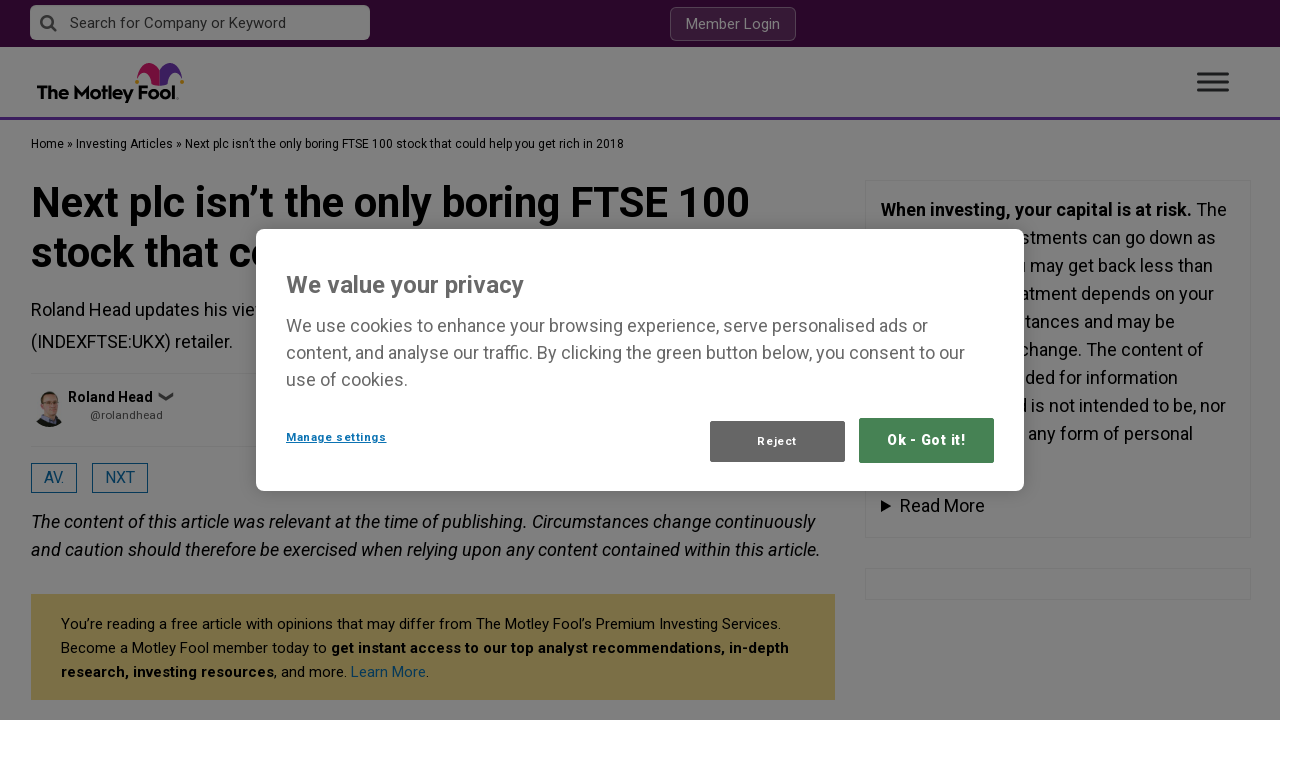

--- FILE ---
content_type: text/html; charset=UTF-8
request_url: https://www.fool.co.uk/2018/01/03/next-plc-isnt-the-only-boring-ftse-100-stock-that-could-help-you-get-rich-in-2018/
body_size: 72676
content:
<!doctype html>
<html lang="en-GB" class="no-js">
<head>
    <!-- OneTrust Cookies Consent Notice start for fool.co.uk -->

<script src="https://cdn.cookielaw.org/scripttemplates/otSDKStub.js"  type="text/javascript" charset="UTF-8" data-domain-script="e7f85048-48ba-4e65-b032-d3bf07cd7538" ></script>
<script type="text/javascript">
function OptanonWrapper() { }
</script>
<!-- OneTrust Cookies Consent Notice end for fool.co.uk -->    <meta charset="UTF-8"><script type="text/javascript">(window.NREUM||(NREUM={})).init={privacy:{cookies_enabled:false},ajax:{deny_list:["bam.nr-data.net"]},feature_flags:["soft_nav"]};(window.NREUM||(NREUM={})).loader_config={xpid:"VQ4GU1ZSCBAHXFVUAQgGVQ==",licenseKey:"2690689b5b",applicationID:"78466913",browserID:"1012022157"};;/*! For license information please see nr-loader-full-1.308.0.min.js.LICENSE.txt */
(()=>{var e,t,r={384:(e,t,r)=>{"use strict";r.d(t,{NT:()=>a,US:()=>u,Zm:()=>o,bQ:()=>d,dV:()=>c,pV:()=>l});var n=r(6154),i=r(1863),s=r(1910);const a={beacon:"bam.nr-data.net",errorBeacon:"bam.nr-data.net"};function o(){return n.gm.NREUM||(n.gm.NREUM={}),void 0===n.gm.newrelic&&(n.gm.newrelic=n.gm.NREUM),n.gm.NREUM}function c(){let e=o();return e.o||(e.o={ST:n.gm.setTimeout,SI:n.gm.setImmediate||n.gm.setInterval,CT:n.gm.clearTimeout,XHR:n.gm.XMLHttpRequest,REQ:n.gm.Request,EV:n.gm.Event,PR:n.gm.Promise,MO:n.gm.MutationObserver,FETCH:n.gm.fetch,WS:n.gm.WebSocket},(0,s.i)(...Object.values(e.o))),e}function d(e,t){let r=o();r.initializedAgents??={},t.initializedAt={ms:(0,i.t)(),date:new Date},r.initializedAgents[e]=t}function u(e,t){o()[e]=t}function l(){return function(){let e=o();const t=e.info||{};e.info={beacon:a.beacon,errorBeacon:a.errorBeacon,...t}}(),function(){let e=o();const t=e.init||{};e.init={...t}}(),c(),function(){let e=o();const t=e.loader_config||{};e.loader_config={...t}}(),o()}},782:(e,t,r)=>{"use strict";r.d(t,{T:()=>n});const n=r(860).K7.pageViewTiming},860:(e,t,r)=>{"use strict";r.d(t,{$J:()=>u,K7:()=>c,P3:()=>d,XX:()=>i,Yy:()=>o,df:()=>s,qY:()=>n,v4:()=>a});const n="events",i="jserrors",s="browser/blobs",a="rum",o="browser/logs",c={ajax:"ajax",genericEvents:"generic_events",jserrors:i,logging:"logging",metrics:"metrics",pageAction:"page_action",pageViewEvent:"page_view_event",pageViewTiming:"page_view_timing",sessionReplay:"session_replay",sessionTrace:"session_trace",softNav:"soft_navigations",spa:"spa"},d={[c.pageViewEvent]:1,[c.pageViewTiming]:2,[c.metrics]:3,[c.jserrors]:4,[c.spa]:5,[c.ajax]:6,[c.sessionTrace]:7,[c.softNav]:8,[c.sessionReplay]:9,[c.logging]:10,[c.genericEvents]:11},u={[c.pageViewEvent]:a,[c.pageViewTiming]:n,[c.ajax]:n,[c.spa]:n,[c.softNav]:n,[c.metrics]:i,[c.jserrors]:i,[c.sessionTrace]:s,[c.sessionReplay]:s,[c.logging]:o,[c.genericEvents]:"ins"}},944:(e,t,r)=>{"use strict";r.d(t,{R:()=>i});var n=r(3241);function i(e,t){"function"==typeof console.debug&&(console.debug("New Relic Warning: https://github.com/newrelic/newrelic-browser-agent/blob/main/docs/warning-codes.md#".concat(e),t),(0,n.W)({agentIdentifier:null,drained:null,type:"data",name:"warn",feature:"warn",data:{code:e,secondary:t}}))}},993:(e,t,r)=>{"use strict";r.d(t,{A$:()=>s,ET:()=>a,TZ:()=>o,p_:()=>i});var n=r(860);const i={ERROR:"ERROR",WARN:"WARN",INFO:"INFO",DEBUG:"DEBUG",TRACE:"TRACE"},s={OFF:0,ERROR:1,WARN:2,INFO:3,DEBUG:4,TRACE:5},a="log",o=n.K7.logging},1541:(e,t,r)=>{"use strict";r.d(t,{U:()=>i,f:()=>n});const n={MFE:"MFE",BA:"BA"};function i(e,t){if(2!==t?.harvestEndpointVersion)return{};const r=t.agentRef.runtime.appMetadata.agents[0].entityGuid;return e?{"source.id":e.id,"source.name":e.name,"source.type":e.type,"parent.id":e.parent?.id||r,"parent.type":e.parent?.type||n.BA}:{"entity.guid":r,appId:t.agentRef.info.applicationID}}},1687:(e,t,r)=>{"use strict";r.d(t,{Ak:()=>d,Ze:()=>h,x3:()=>u});var n=r(3241),i=r(7836),s=r(3606),a=r(860),o=r(2646);const c={};function d(e,t){const r={staged:!1,priority:a.P3[t]||0};l(e),c[e].get(t)||c[e].set(t,r)}function u(e,t){e&&c[e]&&(c[e].get(t)&&c[e].delete(t),p(e,t,!1),c[e].size&&f(e))}function l(e){if(!e)throw new Error("agentIdentifier required");c[e]||(c[e]=new Map)}function h(e="",t="feature",r=!1){if(l(e),!e||!c[e].get(t)||r)return p(e,t);c[e].get(t).staged=!0,f(e)}function f(e){const t=Array.from(c[e]);t.every(([e,t])=>t.staged)&&(t.sort((e,t)=>e[1].priority-t[1].priority),t.forEach(([t])=>{c[e].delete(t),p(e,t)}))}function p(e,t,r=!0){const a=e?i.ee.get(e):i.ee,c=s.i.handlers;if(!a.aborted&&a.backlog&&c){if((0,n.W)({agentIdentifier:e,type:"lifecycle",name:"drain",feature:t}),r){const e=a.backlog[t],r=c[t];if(r){for(let t=0;e&&t<e.length;++t)g(e[t],r);Object.entries(r).forEach(([e,t])=>{Object.values(t||{}).forEach(t=>{t[0]?.on&&t[0]?.context()instanceof o.y&&t[0].on(e,t[1])})})}}a.isolatedBacklog||delete c[t],a.backlog[t]=null,a.emit("drain-"+t,[])}}function g(e,t){var r=e[1];Object.values(t[r]||{}).forEach(t=>{var r=e[0];if(t[0]===r){var n=t[1],i=e[3],s=e[2];n.apply(i,s)}})}},1738:(e,t,r)=>{"use strict";r.d(t,{U:()=>f,Y:()=>h});var n=r(3241),i=r(9908),s=r(1863),a=r(944),o=r(5701),c=r(3969),d=r(8362),u=r(860),l=r(4261);function h(e,t,r,s){const h=s||r;!h||h[e]&&h[e]!==d.d.prototype[e]||(h[e]=function(){(0,i.p)(c.xV,["API/"+e+"/called"],void 0,u.K7.metrics,r.ee),(0,n.W)({agentIdentifier:r.agentIdentifier,drained:!!o.B?.[r.agentIdentifier],type:"data",name:"api",feature:l.Pl+e,data:{}});try{return t.apply(this,arguments)}catch(e){(0,a.R)(23,e)}})}function f(e,t,r,n,a){const o=e.info;null===r?delete o.jsAttributes[t]:o.jsAttributes[t]=r,(a||null===r)&&(0,i.p)(l.Pl+n,[(0,s.t)(),t,r],void 0,"session",e.ee)}},1741:(e,t,r)=>{"use strict";r.d(t,{W:()=>s});var n=r(944),i=r(4261);class s{#e(e,...t){if(this[e]!==s.prototype[e])return this[e](...t);(0,n.R)(35,e)}addPageAction(e,t){return this.#e(i.hG,e,t)}register(e){return this.#e(i.eY,e)}recordCustomEvent(e,t){return this.#e(i.fF,e,t)}setPageViewName(e,t){return this.#e(i.Fw,e,t)}setCustomAttribute(e,t,r){return this.#e(i.cD,e,t,r)}noticeError(e,t){return this.#e(i.o5,e,t)}setUserId(e,t=!1){return this.#e(i.Dl,e,t)}setApplicationVersion(e){return this.#e(i.nb,e)}setErrorHandler(e){return this.#e(i.bt,e)}addRelease(e,t){return this.#e(i.k6,e,t)}log(e,t){return this.#e(i.$9,e,t)}start(){return this.#e(i.d3)}finished(e){return this.#e(i.BL,e)}recordReplay(){return this.#e(i.CH)}pauseReplay(){return this.#e(i.Tb)}addToTrace(e){return this.#e(i.U2,e)}setCurrentRouteName(e){return this.#e(i.PA,e)}interaction(e){return this.#e(i.dT,e)}wrapLogger(e,t,r){return this.#e(i.Wb,e,t,r)}measure(e,t){return this.#e(i.V1,e,t)}consent(e){return this.#e(i.Pv,e)}}},1863:(e,t,r)=>{"use strict";function n(){return Math.floor(performance.now())}r.d(t,{t:()=>n})},1910:(e,t,r)=>{"use strict";r.d(t,{i:()=>s});var n=r(944);const i=new Map;function s(...e){return e.every(e=>{if(i.has(e))return i.get(e);const t="function"==typeof e?e.toString():"",r=t.includes("[native code]"),s=t.includes("nrWrapper");return r||s||(0,n.R)(64,e?.name||t),i.set(e,r),r})}},2555:(e,t,r)=>{"use strict";r.d(t,{D:()=>o,f:()=>a});var n=r(384),i=r(8122);const s={beacon:n.NT.beacon,errorBeacon:n.NT.errorBeacon,licenseKey:void 0,applicationID:void 0,sa:void 0,queueTime:void 0,applicationTime:void 0,ttGuid:void 0,user:void 0,account:void 0,product:void 0,extra:void 0,jsAttributes:{},userAttributes:void 0,atts:void 0,transactionName:void 0,tNamePlain:void 0};function a(e){try{return!!e.licenseKey&&!!e.errorBeacon&&!!e.applicationID}catch(e){return!1}}const o=e=>(0,i.a)(e,s)},2614:(e,t,r)=>{"use strict";r.d(t,{BB:()=>a,H3:()=>n,g:()=>d,iL:()=>c,tS:()=>o,uh:()=>i,wk:()=>s});const n="NRBA",i="SESSION",s=144e5,a=18e5,o={STARTED:"session-started",PAUSE:"session-pause",RESET:"session-reset",RESUME:"session-resume",UPDATE:"session-update"},c={SAME_TAB:"same-tab",CROSS_TAB:"cross-tab"},d={OFF:0,FULL:1,ERROR:2}},2646:(e,t,r)=>{"use strict";r.d(t,{y:()=>n});class n{constructor(e){this.contextId=e}}},2843:(e,t,r)=>{"use strict";r.d(t,{G:()=>s,u:()=>i});var n=r(3878);function i(e,t=!1,r,i){(0,n.DD)("visibilitychange",function(){if(t)return void("hidden"===document.visibilityState&&e());e(document.visibilityState)},r,i)}function s(e,t,r){(0,n.sp)("pagehide",e,t,r)}},3241:(e,t,r)=>{"use strict";r.d(t,{W:()=>s});var n=r(6154);const i="newrelic";function s(e={}){try{n.gm.dispatchEvent(new CustomEvent(i,{detail:e}))}catch(e){}}},3304:(e,t,r)=>{"use strict";r.d(t,{A:()=>s});var n=r(7836);const i=()=>{const e=new WeakSet;return(t,r)=>{if("object"==typeof r&&null!==r){if(e.has(r))return;e.add(r)}return r}};function s(e){try{return JSON.stringify(e,i())??""}catch(e){try{n.ee.emit("internal-error",[e])}catch(e){}return""}}},3333:(e,t,r)=>{"use strict";r.d(t,{$v:()=>u,TZ:()=>n,Xh:()=>c,Zp:()=>i,kd:()=>d,mq:()=>o,nf:()=>a,qN:()=>s});const n=r(860).K7.genericEvents,i=["auxclick","click","copy","keydown","paste","scrollend"],s=["focus","blur"],a=4,o=1e3,c=2e3,d=["PageAction","UserAction","BrowserPerformance"],u={RESOURCES:"experimental.resources",REGISTER:"register"}},3434:(e,t,r)=>{"use strict";r.d(t,{Jt:()=>s,YM:()=>d});var n=r(7836),i=r(5607);const s="nr@original:".concat(i.W),a=50;var o=Object.prototype.hasOwnProperty,c=!1;function d(e,t){return e||(e=n.ee),r.inPlace=function(e,t,n,i,s){n||(n="");const a="-"===n.charAt(0);for(let o=0;o<t.length;o++){const c=t[o],d=e[c];l(d)||(e[c]=r(d,a?c+n:n,i,c,s))}},r.flag=s,r;function r(t,r,n,c,d){return l(t)?t:(r||(r=""),nrWrapper[s]=t,function(e,t,r){if(Object.defineProperty&&Object.keys)try{return Object.keys(e).forEach(function(r){Object.defineProperty(t,r,{get:function(){return e[r]},set:function(t){return e[r]=t,t}})}),t}catch(e){u([e],r)}for(var n in e)o.call(e,n)&&(t[n]=e[n])}(t,nrWrapper,e),nrWrapper);function nrWrapper(){var s,o,l,h;let f;try{o=this,s=[...arguments],l="function"==typeof n?n(s,o):n||{}}catch(t){u([t,"",[s,o,c],l],e)}i(r+"start",[s,o,c],l,d);const p=performance.now();let g;try{return h=t.apply(o,s),g=performance.now(),h}catch(e){throw g=performance.now(),i(r+"err",[s,o,e],l,d),f=e,f}finally{const e=g-p,t={start:p,end:g,duration:e,isLongTask:e>=a,methodName:c,thrownError:f};t.isLongTask&&i("long-task",[t,o],l,d),i(r+"end",[s,o,h],l,d)}}}function i(r,n,i,s){if(!c||t){var a=c;c=!0;try{e.emit(r,n,i,t,s)}catch(t){u([t,r,n,i],e)}c=a}}}function u(e,t){t||(t=n.ee);try{t.emit("internal-error",e)}catch(e){}}function l(e){return!(e&&"function"==typeof e&&e.apply&&!e[s])}},3606:(e,t,r)=>{"use strict";r.d(t,{i:()=>s});var n=r(9908);s.on=a;var i=s.handlers={};function s(e,t,r,s){a(s||n.d,i,e,t,r)}function a(e,t,r,i,s){s||(s="feature"),e||(e=n.d);var a=t[s]=t[s]||{};(a[r]=a[r]||[]).push([e,i])}},3738:(e,t,r)=>{"use strict";r.d(t,{He:()=>i,Kp:()=>o,Lc:()=>d,Rz:()=>u,TZ:()=>n,bD:()=>s,d3:()=>a,jx:()=>l,sl:()=>h,uP:()=>c});const n=r(860).K7.sessionTrace,i="bstResource",s="resource",a="-start",o="-end",c="fn"+a,d="fn"+o,u="pushState",l=1e3,h=3e4},3785:(e,t,r)=>{"use strict";r.d(t,{R:()=>c,b:()=>d});var n=r(9908),i=r(1863),s=r(860),a=r(3969),o=r(993);function c(e,t,r={},c=o.p_.INFO,d=!0,u,l=(0,i.t)()){(0,n.p)(a.xV,["API/logging/".concat(c.toLowerCase(),"/called")],void 0,s.K7.metrics,e),(0,n.p)(o.ET,[l,t,r,c,d,u],void 0,s.K7.logging,e)}function d(e){return"string"==typeof e&&Object.values(o.p_).some(t=>t===e.toUpperCase().trim())}},3878:(e,t,r)=>{"use strict";function n(e,t){return{capture:e,passive:!1,signal:t}}function i(e,t,r=!1,i){window.addEventListener(e,t,n(r,i))}function s(e,t,r=!1,i){document.addEventListener(e,t,n(r,i))}r.d(t,{DD:()=>s,jT:()=>n,sp:()=>i})},3969:(e,t,r)=>{"use strict";r.d(t,{TZ:()=>n,XG:()=>o,rs:()=>i,xV:()=>a,z_:()=>s});const n=r(860).K7.metrics,i="sm",s="cm",a="storeSupportabilityMetrics",o="storeEventMetrics"},4234:(e,t,r)=>{"use strict";r.d(t,{W:()=>s});var n=r(7836),i=r(1687);class s{constructor(e,t){this.agentIdentifier=e,this.ee=n.ee.get(e),this.featureName=t,this.blocked=!1}deregisterDrain(){(0,i.x3)(this.agentIdentifier,this.featureName)}}},4261:(e,t,r)=>{"use strict";r.d(t,{$9:()=>d,BL:()=>o,CH:()=>f,Dl:()=>w,Fw:()=>y,PA:()=>m,Pl:()=>n,Pv:()=>T,Tb:()=>l,U2:()=>s,V1:()=>E,Wb:()=>x,bt:()=>b,cD:()=>v,d3:()=>R,dT:()=>c,eY:()=>p,fF:()=>h,hG:()=>i,k6:()=>a,nb:()=>g,o5:()=>u});const n="api-",i="addPageAction",s="addToTrace",a="addRelease",o="finished",c="interaction",d="log",u="noticeError",l="pauseReplay",h="recordCustomEvent",f="recordReplay",p="register",g="setApplicationVersion",m="setCurrentRouteName",v="setCustomAttribute",b="setErrorHandler",y="setPageViewName",w="setUserId",R="start",x="wrapLogger",E="measure",T="consent"},5205:(e,t,r)=>{"use strict";r.d(t,{j:()=>S});var n=r(384),i=r(1741);var s=r(2555),a=r(3333);const o=e=>{if(!e||"string"!=typeof e)return!1;try{document.createDocumentFragment().querySelector(e)}catch{return!1}return!0};var c=r(2614),d=r(944),u=r(8122);const l="[data-nr-mask]",h=e=>(0,u.a)(e,(()=>{const e={feature_flags:[],experimental:{allow_registered_children:!1,resources:!1},mask_selector:"*",block_selector:"[data-nr-block]",mask_input_options:{color:!1,date:!1,"datetime-local":!1,email:!1,month:!1,number:!1,range:!1,search:!1,tel:!1,text:!1,time:!1,url:!1,week:!1,textarea:!1,select:!1,password:!0}};return{ajax:{deny_list:void 0,block_internal:!0,enabled:!0,autoStart:!0},api:{get allow_registered_children(){return e.feature_flags.includes(a.$v.REGISTER)||e.experimental.allow_registered_children},set allow_registered_children(t){e.experimental.allow_registered_children=t},duplicate_registered_data:!1},browser_consent_mode:{enabled:!1},distributed_tracing:{enabled:void 0,exclude_newrelic_header:void 0,cors_use_newrelic_header:void 0,cors_use_tracecontext_headers:void 0,allowed_origins:void 0},get feature_flags(){return e.feature_flags},set feature_flags(t){e.feature_flags=t},generic_events:{enabled:!0,autoStart:!0},harvest:{interval:30},jserrors:{enabled:!0,autoStart:!0},logging:{enabled:!0,autoStart:!0},metrics:{enabled:!0,autoStart:!0},obfuscate:void 0,page_action:{enabled:!0},page_view_event:{enabled:!0,autoStart:!0},page_view_timing:{enabled:!0,autoStart:!0},performance:{capture_marks:!1,capture_measures:!1,capture_detail:!0,resources:{get enabled(){return e.feature_flags.includes(a.$v.RESOURCES)||e.experimental.resources},set enabled(t){e.experimental.resources=t},asset_types:[],first_party_domains:[],ignore_newrelic:!0}},privacy:{cookies_enabled:!0},proxy:{assets:void 0,beacon:void 0},session:{expiresMs:c.wk,inactiveMs:c.BB},session_replay:{autoStart:!0,enabled:!1,preload:!1,sampling_rate:10,error_sampling_rate:100,collect_fonts:!1,inline_images:!1,fix_stylesheets:!0,mask_all_inputs:!0,get mask_text_selector(){return e.mask_selector},set mask_text_selector(t){o(t)?e.mask_selector="".concat(t,",").concat(l):""===t||null===t?e.mask_selector=l:(0,d.R)(5,t)},get block_class(){return"nr-block"},get ignore_class(){return"nr-ignore"},get mask_text_class(){return"nr-mask"},get block_selector(){return e.block_selector},set block_selector(t){o(t)?e.block_selector+=",".concat(t):""!==t&&(0,d.R)(6,t)},get mask_input_options(){return e.mask_input_options},set mask_input_options(t){t&&"object"==typeof t?e.mask_input_options={...t,password:!0}:(0,d.R)(7,t)}},session_trace:{enabled:!0,autoStart:!0},soft_navigations:{enabled:!0,autoStart:!0},spa:{enabled:!0,autoStart:!0},ssl:void 0,user_actions:{enabled:!0,elementAttributes:["id","className","tagName","type"]}}})());var f=r(6154),p=r(9324);let g=0;const m={buildEnv:p.F3,distMethod:p.Xs,version:p.xv,originTime:f.WN},v={consented:!1},b={appMetadata:{},get consented(){return this.session?.state?.consent||v.consented},set consented(e){v.consented=e},customTransaction:void 0,denyList:void 0,disabled:!1,harvester:void 0,isolatedBacklog:!1,isRecording:!1,loaderType:void 0,maxBytes:3e4,obfuscator:void 0,onerror:void 0,ptid:void 0,releaseIds:{},session:void 0,timeKeeper:void 0,registeredEntities:[],jsAttributesMetadata:{bytes:0},get harvestCount(){return++g}},y=e=>{const t=(0,u.a)(e,b),r=Object.keys(m).reduce((e,t)=>(e[t]={value:m[t],writable:!1,configurable:!0,enumerable:!0},e),{});return Object.defineProperties(t,r)};var w=r(5701);const R=e=>{const t=e.startsWith("http");e+="/",r.p=t?e:"https://"+e};var x=r(7836),E=r(3241);const T={accountID:void 0,trustKey:void 0,agentID:void 0,licenseKey:void 0,applicationID:void 0,xpid:void 0},A=e=>(0,u.a)(e,T),_=new Set;function S(e,t={},r,a){let{init:o,info:c,loader_config:d,runtime:u={},exposed:l=!0}=t;if(!c){const e=(0,n.pV)();o=e.init,c=e.info,d=e.loader_config}e.init=h(o||{}),e.loader_config=A(d||{}),c.jsAttributes??={},f.bv&&(c.jsAttributes.isWorker=!0),e.info=(0,s.D)(c);const p=e.init,g=[c.beacon,c.errorBeacon];_.has(e.agentIdentifier)||(p.proxy.assets&&(R(p.proxy.assets),g.push(p.proxy.assets)),p.proxy.beacon&&g.push(p.proxy.beacon),e.beacons=[...g],function(e){const t=(0,n.pV)();Object.getOwnPropertyNames(i.W.prototype).forEach(r=>{const n=i.W.prototype[r];if("function"!=typeof n||"constructor"===n)return;let s=t[r];e[r]&&!1!==e.exposed&&"micro-agent"!==e.runtime?.loaderType&&(t[r]=(...t)=>{const n=e[r](...t);return s?s(...t):n})})}(e),(0,n.US)("activatedFeatures",w.B)),u.denyList=[...p.ajax.deny_list||[],...p.ajax.block_internal?g:[]],u.ptid=e.agentIdentifier,u.loaderType=r,e.runtime=y(u),_.has(e.agentIdentifier)||(e.ee=x.ee.get(e.agentIdentifier),e.exposed=l,(0,E.W)({agentIdentifier:e.agentIdentifier,drained:!!w.B?.[e.agentIdentifier],type:"lifecycle",name:"initialize",feature:void 0,data:e.config})),_.add(e.agentIdentifier)}},5270:(e,t,r)=>{"use strict";r.d(t,{Aw:()=>a,SR:()=>s,rF:()=>o});var n=r(384),i=r(7767);function s(e){return!!(0,n.dV)().o.MO&&(0,i.V)(e)&&!0===e?.session_trace.enabled}function a(e){return!0===e?.session_replay.preload&&s(e)}function o(e,t){try{if("string"==typeof t?.type){if("password"===t.type.toLowerCase())return"*".repeat(e?.length||0);if(void 0!==t?.dataset?.nrUnmask||t?.classList?.contains("nr-unmask"))return e}}catch(e){}return"string"==typeof e?e.replace(/[\S]/g,"*"):"*".repeat(e?.length||0)}},5289:(e,t,r)=>{"use strict";r.d(t,{GG:()=>a,Qr:()=>c,sB:()=>o});var n=r(3878),i=r(6389);function s(){return"undefined"==typeof document||"complete"===document.readyState}function a(e,t){if(s())return e();const r=(0,i.J)(e),a=setInterval(()=>{s()&&(clearInterval(a),r())},500);(0,n.sp)("load",r,t)}function o(e){if(s())return e();(0,n.DD)("DOMContentLoaded",e)}function c(e){if(s())return e();(0,n.sp)("popstate",e)}},5607:(e,t,r)=>{"use strict";r.d(t,{W:()=>n});const n=(0,r(9566).bz)()},5701:(e,t,r)=>{"use strict";r.d(t,{B:()=>s,t:()=>a});var n=r(3241);const i=new Set,s={};function a(e,t){const r=t.agentIdentifier;s[r]??={},e&&"object"==typeof e&&(i.has(r)||(t.ee.emit("rumresp",[e]),s[r]=e,i.add(r),(0,n.W)({agentIdentifier:r,loaded:!0,drained:!0,type:"lifecycle",name:"load",feature:void 0,data:e})))}},6154:(e,t,r)=>{"use strict";r.d(t,{OF:()=>d,RI:()=>i,WN:()=>h,bv:()=>s,eN:()=>f,gm:()=>a,lR:()=>l,m:()=>c,mw:()=>o,sb:()=>u});var n=r(1863);const i="undefined"!=typeof window&&!!window.document,s="undefined"!=typeof WorkerGlobalScope&&("undefined"!=typeof self&&self instanceof WorkerGlobalScope&&self.navigator instanceof WorkerNavigator||"undefined"!=typeof globalThis&&globalThis instanceof WorkerGlobalScope&&globalThis.navigator instanceof WorkerNavigator),a=i?window:"undefined"!=typeof WorkerGlobalScope&&("undefined"!=typeof self&&self instanceof WorkerGlobalScope&&self||"undefined"!=typeof globalThis&&globalThis instanceof WorkerGlobalScope&&globalThis),o=Boolean("hidden"===a?.document?.visibilityState),c=""+a?.location,d=/iPad|iPhone|iPod/.test(a.navigator?.userAgent),u=d&&"undefined"==typeof SharedWorker,l=(()=>{const e=a.navigator?.userAgent?.match(/Firefox[/\s](\d+\.\d+)/);return Array.isArray(e)&&e.length>=2?+e[1]:0})(),h=Date.now()-(0,n.t)(),f=()=>"undefined"!=typeof PerformanceNavigationTiming&&a?.performance?.getEntriesByType("navigation")?.[0]?.responseStart},6344:(e,t,r)=>{"use strict";r.d(t,{BB:()=>u,Qb:()=>l,TZ:()=>i,Ug:()=>a,Vh:()=>s,_s:()=>o,bc:()=>d,yP:()=>c});var n=r(2614);const i=r(860).K7.sessionReplay,s="errorDuringReplay",a=.12,o={DomContentLoaded:0,Load:1,FullSnapshot:2,IncrementalSnapshot:3,Meta:4,Custom:5},c={[n.g.ERROR]:15e3,[n.g.FULL]:3e5,[n.g.OFF]:0},d={RESET:{message:"Session was reset",sm:"Reset"},IMPORT:{message:"Recorder failed to import",sm:"Import"},TOO_MANY:{message:"429: Too Many Requests",sm:"Too-Many"},TOO_BIG:{message:"Payload was too large",sm:"Too-Big"},CROSS_TAB:{message:"Session Entity was set to OFF on another tab",sm:"Cross-Tab"},ENTITLEMENTS:{message:"Session Replay is not allowed and will not be started",sm:"Entitlement"}},u=5e3,l={API:"api",RESUME:"resume",SWITCH_TO_FULL:"switchToFull",INITIALIZE:"initialize",PRELOAD:"preload"}},6389:(e,t,r)=>{"use strict";function n(e,t=500,r={}){const n=r?.leading||!1;let i;return(...r)=>{n&&void 0===i&&(e.apply(this,r),i=setTimeout(()=>{i=clearTimeout(i)},t)),n||(clearTimeout(i),i=setTimeout(()=>{e.apply(this,r)},t))}}function i(e){let t=!1;return(...r)=>{t||(t=!0,e.apply(this,r))}}r.d(t,{J:()=>i,s:()=>n})},6630:(e,t,r)=>{"use strict";r.d(t,{T:()=>n});const n=r(860).K7.pageViewEvent},6774:(e,t,r)=>{"use strict";r.d(t,{T:()=>n});const n=r(860).K7.jserrors},7295:(e,t,r)=>{"use strict";r.d(t,{Xv:()=>a,gX:()=>i,iW:()=>s});var n=[];function i(e){if(!e||s(e))return!1;if(0===n.length)return!0;if("*"===n[0].hostname)return!1;for(var t=0;t<n.length;t++){var r=n[t];if(r.hostname.test(e.hostname)&&r.pathname.test(e.pathname))return!1}return!0}function s(e){return void 0===e.hostname}function a(e){if(n=[],e&&e.length)for(var t=0;t<e.length;t++){let r=e[t];if(!r)continue;if("*"===r)return void(n=[{hostname:"*"}]);0===r.indexOf("http://")?r=r.substring(7):0===r.indexOf("https://")&&(r=r.substring(8));const i=r.indexOf("/");let s,a;i>0?(s=r.substring(0,i),a=r.substring(i)):(s=r,a="*");let[c]=s.split(":");n.push({hostname:o(c),pathname:o(a,!0)})}}function o(e,t=!1){const r=e.replace(/[.+?^${}()|[\]\\]/g,e=>"\\"+e).replace(/\*/g,".*?");return new RegExp((t?"^":"")+r+"$")}},7485:(e,t,r)=>{"use strict";r.d(t,{D:()=>i});var n=r(6154);function i(e){if(0===(e||"").indexOf("data:"))return{protocol:"data"};try{const t=new URL(e,location.href),r={port:t.port,hostname:t.hostname,pathname:t.pathname,search:t.search,protocol:t.protocol.slice(0,t.protocol.indexOf(":")),sameOrigin:t.protocol===n.gm?.location?.protocol&&t.host===n.gm?.location?.host};return r.port&&""!==r.port||("http:"===t.protocol&&(r.port="80"),"https:"===t.protocol&&(r.port="443")),r.pathname&&""!==r.pathname?r.pathname.startsWith("/")||(r.pathname="/".concat(r.pathname)):r.pathname="/",r}catch(e){return{}}}},7699:(e,t,r)=>{"use strict";r.d(t,{It:()=>s,KC:()=>o,No:()=>i,qh:()=>a});var n=r(860);const i=16e3,s=1e6,a="SESSION_ERROR",o={[n.K7.logging]:!0,[n.K7.genericEvents]:!1,[n.K7.jserrors]:!1,[n.K7.ajax]:!1}},7767:(e,t,r)=>{"use strict";r.d(t,{V:()=>i});var n=r(6154);const i=e=>n.RI&&!0===e?.privacy.cookies_enabled},7836:(e,t,r)=>{"use strict";r.d(t,{P:()=>o,ee:()=>c});var n=r(384),i=r(8990),s=r(2646),a=r(5607);const o="nr@context:".concat(a.W),c=function e(t,r){var n={},a={},u={},l=!1;try{l=16===r.length&&d.initializedAgents?.[r]?.runtime.isolatedBacklog}catch(e){}var h={on:p,addEventListener:p,removeEventListener:function(e,t){var r=n[e];if(!r)return;for(var i=0;i<r.length;i++)r[i]===t&&r.splice(i,1)},emit:function(e,r,n,i,s){!1!==s&&(s=!0);if(c.aborted&&!i)return;t&&s&&t.emit(e,r,n);var o=f(n);g(e).forEach(e=>{e.apply(o,r)});var d=v()[a[e]];d&&d.push([h,e,r,o]);return o},get:m,listeners:g,context:f,buffer:function(e,t){const r=v();if(t=t||"feature",h.aborted)return;Object.entries(e||{}).forEach(([e,n])=>{a[n]=t,t in r||(r[t]=[])})},abort:function(){h._aborted=!0,Object.keys(h.backlog).forEach(e=>{delete h.backlog[e]})},isBuffering:function(e){return!!v()[a[e]]},debugId:r,backlog:l?{}:t&&"object"==typeof t.backlog?t.backlog:{},isolatedBacklog:l};return Object.defineProperty(h,"aborted",{get:()=>{let e=h._aborted||!1;return e||(t&&(e=t.aborted),e)}}),h;function f(e){return e&&e instanceof s.y?e:e?(0,i.I)(e,o,()=>new s.y(o)):new s.y(o)}function p(e,t){n[e]=g(e).concat(t)}function g(e){return n[e]||[]}function m(t){return u[t]=u[t]||e(h,t)}function v(){return h.backlog}}(void 0,"globalEE"),d=(0,n.Zm)();d.ee||(d.ee=c)},8122:(e,t,r)=>{"use strict";r.d(t,{a:()=>i});var n=r(944);function i(e,t){try{if(!e||"object"!=typeof e)return(0,n.R)(3);if(!t||"object"!=typeof t)return(0,n.R)(4);const r=Object.create(Object.getPrototypeOf(t),Object.getOwnPropertyDescriptors(t)),s=0===Object.keys(r).length?e:r;for(let a in s)if(void 0!==e[a])try{if(null===e[a]){r[a]=null;continue}Array.isArray(e[a])&&Array.isArray(t[a])?r[a]=Array.from(new Set([...e[a],...t[a]])):"object"==typeof e[a]&&"object"==typeof t[a]?r[a]=i(e[a],t[a]):r[a]=e[a]}catch(e){r[a]||(0,n.R)(1,e)}return r}catch(e){(0,n.R)(2,e)}}},8139:(e,t,r)=>{"use strict";r.d(t,{u:()=>h});var n=r(7836),i=r(3434),s=r(8990),a=r(6154);const o={},c=a.gm.XMLHttpRequest,d="addEventListener",u="removeEventListener",l="nr@wrapped:".concat(n.P);function h(e){var t=function(e){return(e||n.ee).get("events")}(e);if(o[t.debugId]++)return t;o[t.debugId]=1;var r=(0,i.YM)(t,!0);function h(e){r.inPlace(e,[d,u],"-",p)}function p(e,t){return e[1]}return"getPrototypeOf"in Object&&(a.RI&&f(document,h),c&&f(c.prototype,h),f(a.gm,h)),t.on(d+"-start",function(e,t){var n=e[1];if(null!==n&&("function"==typeof n||"object"==typeof n)&&"newrelic"!==e[0]){var i=(0,s.I)(n,l,function(){var e={object:function(){if("function"!=typeof n.handleEvent)return;return n.handleEvent.apply(n,arguments)},function:n}[typeof n];return e?r(e,"fn-",null,e.name||"anonymous"):n});this.wrapped=e[1]=i}}),t.on(u+"-start",function(e){e[1]=this.wrapped||e[1]}),t}function f(e,t,...r){let n=e;for(;"object"==typeof n&&!Object.prototype.hasOwnProperty.call(n,d);)n=Object.getPrototypeOf(n);n&&t(n,...r)}},8362:(e,t,r)=>{"use strict";r.d(t,{d:()=>s});var n=r(9566),i=r(1741);class s extends i.W{agentIdentifier=(0,n.LA)(16)}},8374:(e,t,r)=>{r.nc=(()=>{try{return document?.currentScript?.nonce}catch(e){}return""})()},8990:(e,t,r)=>{"use strict";r.d(t,{I:()=>i});var n=Object.prototype.hasOwnProperty;function i(e,t,r){if(n.call(e,t))return e[t];var i=r();if(Object.defineProperty&&Object.keys)try{return Object.defineProperty(e,t,{value:i,writable:!0,enumerable:!1}),i}catch(e){}return e[t]=i,i}},9119:(e,t,r)=>{"use strict";r.d(t,{L:()=>s});var n=/([^?#]*)[^#]*(#[^?]*|$).*/,i=/([^?#]*)().*/;function s(e,t){return e?e.replace(t?n:i,"$1$2"):e}},9300:(e,t,r)=>{"use strict";r.d(t,{T:()=>n});const n=r(860).K7.ajax},9324:(e,t,r)=>{"use strict";r.d(t,{AJ:()=>a,F3:()=>i,Xs:()=>s,Yq:()=>o,xv:()=>n});const n="1.308.0",i="PROD",s="CDN",a="@newrelic/rrweb",o="1.0.1"},9566:(e,t,r)=>{"use strict";r.d(t,{LA:()=>o,ZF:()=>c,bz:()=>a,el:()=>d});var n=r(6154);const i="xxxxxxxx-xxxx-4xxx-yxxx-xxxxxxxxxxxx";function s(e,t){return e?15&e[t]:16*Math.random()|0}function a(){const e=n.gm?.crypto||n.gm?.msCrypto;let t,r=0;return e&&e.getRandomValues&&(t=e.getRandomValues(new Uint8Array(30))),i.split("").map(e=>"x"===e?s(t,r++).toString(16):"y"===e?(3&s()|8).toString(16):e).join("")}function o(e){const t=n.gm?.crypto||n.gm?.msCrypto;let r,i=0;t&&t.getRandomValues&&(r=t.getRandomValues(new Uint8Array(e)));const a=[];for(var o=0;o<e;o++)a.push(s(r,i++).toString(16));return a.join("")}function c(){return o(16)}function d(){return o(32)}},9908:(e,t,r)=>{"use strict";r.d(t,{d:()=>n,p:()=>i});var n=r(7836).ee.get("handle");function i(e,t,r,i,s){s?(s.buffer([e],i),s.emit(e,t,r)):(n.buffer([e],i),n.emit(e,t,r))}}},n={};function i(e){var t=n[e];if(void 0!==t)return t.exports;var s=n[e]={exports:{}};return r[e](s,s.exports,i),s.exports}i.m=r,i.d=(e,t)=>{for(var r in t)i.o(t,r)&&!i.o(e,r)&&Object.defineProperty(e,r,{enumerable:!0,get:t[r]})},i.f={},i.e=e=>Promise.all(Object.keys(i.f).reduce((t,r)=>(i.f[r](e,t),t),[])),i.u=e=>({95:"nr-full-compressor",222:"nr-full-recorder",891:"nr-full"}[e]+"-1.308.0.min.js"),i.o=(e,t)=>Object.prototype.hasOwnProperty.call(e,t),e={},t="NRBA-1.308.0.PROD:",i.l=(r,n,s,a)=>{if(e[r])e[r].push(n);else{var o,c;if(void 0!==s)for(var d=document.getElementsByTagName("script"),u=0;u<d.length;u++){var l=d[u];if(l.getAttribute("src")==r||l.getAttribute("data-webpack")==t+s){o=l;break}}if(!o){c=!0;var h={891:"sha512-fcveNDcpRQS9OweGhN4uJe88Qmg+EVyH6j/wngwL2Le0m7LYyz7q+JDx7KBxsdDF4TaPVsSmHg12T3pHwdLa7w==",222:"sha512-O8ZzdvgB4fRyt7k2Qrr4STpR+tCA2mcQEig6/dP3rRy9uEx1CTKQ6cQ7Src0361y7xS434ua+zIPo265ZpjlEg==",95:"sha512-jDWejat/6/UDex/9XjYoPPmpMPuEvBCSuCg/0tnihjbn5bh9mP3An0NzFV9T5Tc+3kKhaXaZA8UIKPAanD2+Gw=="};(o=document.createElement("script")).charset="utf-8",i.nc&&o.setAttribute("nonce",i.nc),o.setAttribute("data-webpack",t+s),o.src=r,0!==o.src.indexOf(window.location.origin+"/")&&(o.crossOrigin="anonymous"),h[a]&&(o.integrity=h[a])}e[r]=[n];var f=(t,n)=>{o.onerror=o.onload=null,clearTimeout(p);var i=e[r];if(delete e[r],o.parentNode&&o.parentNode.removeChild(o),i&&i.forEach(e=>e(n)),t)return t(n)},p=setTimeout(f.bind(null,void 0,{type:"timeout",target:o}),12e4);o.onerror=f.bind(null,o.onerror),o.onload=f.bind(null,o.onload),c&&document.head.appendChild(o)}},i.r=e=>{"undefined"!=typeof Symbol&&Symbol.toStringTag&&Object.defineProperty(e,Symbol.toStringTag,{value:"Module"}),Object.defineProperty(e,"__esModule",{value:!0})},i.p="https://js-agent.newrelic.com/",(()=>{var e={85:0,959:0};i.f.j=(t,r)=>{var n=i.o(e,t)?e[t]:void 0;if(0!==n)if(n)r.push(n[2]);else{var s=new Promise((r,i)=>n=e[t]=[r,i]);r.push(n[2]=s);var a=i.p+i.u(t),o=new Error;i.l(a,r=>{if(i.o(e,t)&&(0!==(n=e[t])&&(e[t]=void 0),n)){var s=r&&("load"===r.type?"missing":r.type),a=r&&r.target&&r.target.src;o.message="Loading chunk "+t+" failed: ("+s+": "+a+")",o.name="ChunkLoadError",o.type=s,o.request=a,n[1](o)}},"chunk-"+t,t)}};var t=(t,r)=>{var n,s,[a,o,c]=r,d=0;if(a.some(t=>0!==e[t])){for(n in o)i.o(o,n)&&(i.m[n]=o[n]);if(c)c(i)}for(t&&t(r);d<a.length;d++)s=a[d],i.o(e,s)&&e[s]&&e[s][0](),e[s]=0},r=self["webpackChunk:NRBA-1.308.0.PROD"]=self["webpackChunk:NRBA-1.308.0.PROD"]||[];r.forEach(t.bind(null,0)),r.push=t.bind(null,r.push.bind(r))})(),(()=>{"use strict";i(8374);var e=i(8362),t=i(860);const r=Object.values(t.K7);var n=i(5205);var s=i(9908),a=i(1863),o=i(4261),c=i(1738);var d=i(1687),u=i(4234),l=i(5289),h=i(6154),f=i(944),p=i(5270),g=i(7767),m=i(6389),v=i(7699);class b extends u.W{constructor(e,t){super(e.agentIdentifier,t),this.agentRef=e,this.abortHandler=void 0,this.featAggregate=void 0,this.loadedSuccessfully=void 0,this.onAggregateImported=new Promise(e=>{this.loadedSuccessfully=e}),this.deferred=Promise.resolve(),!1===e.init[this.featureName].autoStart?this.deferred=new Promise((t,r)=>{this.ee.on("manual-start-all",(0,m.J)(()=>{(0,d.Ak)(e.agentIdentifier,this.featureName),t()}))}):(0,d.Ak)(e.agentIdentifier,t)}importAggregator(e,t,r={}){if(this.featAggregate)return;const n=async()=>{let n;await this.deferred;try{if((0,g.V)(e.init)){const{setupAgentSession:t}=await i.e(891).then(i.bind(i,8766));n=t(e)}}catch(e){(0,f.R)(20,e),this.ee.emit("internal-error",[e]),(0,s.p)(v.qh,[e],void 0,this.featureName,this.ee)}try{if(!this.#t(this.featureName,n,e.init))return(0,d.Ze)(this.agentIdentifier,this.featureName),void this.loadedSuccessfully(!1);const{Aggregate:i}=await t();this.featAggregate=new i(e,r),e.runtime.harvester.initializedAggregates.push(this.featAggregate),this.loadedSuccessfully(!0)}catch(e){(0,f.R)(34,e),this.abortHandler?.(),(0,d.Ze)(this.agentIdentifier,this.featureName,!0),this.loadedSuccessfully(!1),this.ee&&this.ee.abort()}};h.RI?(0,l.GG)(()=>n(),!0):n()}#t(e,r,n){if(this.blocked)return!1;switch(e){case t.K7.sessionReplay:return(0,p.SR)(n)&&!!r;case t.K7.sessionTrace:return!!r;default:return!0}}}var y=i(6630),w=i(2614),R=i(3241);class x extends b{static featureName=y.T;constructor(e){var t;super(e,y.T),this.setupInspectionEvents(e.agentIdentifier),t=e,(0,c.Y)(o.Fw,function(e,r){"string"==typeof e&&("/"!==e.charAt(0)&&(e="/"+e),t.runtime.customTransaction=(r||"http://custom.transaction")+e,(0,s.p)(o.Pl+o.Fw,[(0,a.t)()],void 0,void 0,t.ee))},t),this.importAggregator(e,()=>i.e(891).then(i.bind(i,3718)))}setupInspectionEvents(e){const t=(t,r)=>{t&&(0,R.W)({agentIdentifier:e,timeStamp:t.timeStamp,loaded:"complete"===t.target.readyState,type:"window",name:r,data:t.target.location+""})};(0,l.sB)(e=>{t(e,"DOMContentLoaded")}),(0,l.GG)(e=>{t(e,"load")}),(0,l.Qr)(e=>{t(e,"navigate")}),this.ee.on(w.tS.UPDATE,(t,r)=>{(0,R.W)({agentIdentifier:e,type:"lifecycle",name:"session",data:r})})}}var E=i(384);class T extends e.d{constructor(e){var t;(super(),h.gm)?(this.features={},(0,E.bQ)(this.agentIdentifier,this),this.desiredFeatures=new Set(e.features||[]),this.desiredFeatures.add(x),(0,n.j)(this,e,e.loaderType||"agent"),t=this,(0,c.Y)(o.cD,function(e,r,n=!1){if("string"==typeof e){if(["string","number","boolean"].includes(typeof r)||null===r)return(0,c.U)(t,e,r,o.cD,n);(0,f.R)(40,typeof r)}else(0,f.R)(39,typeof e)},t),function(e){(0,c.Y)(o.Dl,function(t,r=!1){if("string"!=typeof t&&null!==t)return void(0,f.R)(41,typeof t);const n=e.info.jsAttributes["enduser.id"];r&&null!=n&&n!==t?(0,s.p)(o.Pl+"setUserIdAndResetSession",[t],void 0,"session",e.ee):(0,c.U)(e,"enduser.id",t,o.Dl,!0)},e)}(this),function(e){(0,c.Y)(o.nb,function(t){if("string"==typeof t||null===t)return(0,c.U)(e,"application.version",t,o.nb,!1);(0,f.R)(42,typeof t)},e)}(this),function(e){(0,c.Y)(o.d3,function(){e.ee.emit("manual-start-all")},e)}(this),function(e){(0,c.Y)(o.Pv,function(t=!0){if("boolean"==typeof t){if((0,s.p)(o.Pl+o.Pv,[t],void 0,"session",e.ee),e.runtime.consented=t,t){const t=e.features.page_view_event;t.onAggregateImported.then(e=>{const r=t.featAggregate;e&&!r.sentRum&&r.sendRum()})}}else(0,f.R)(65,typeof t)},e)}(this),this.run()):(0,f.R)(21)}get config(){return{info:this.info,init:this.init,loader_config:this.loader_config,runtime:this.runtime}}get api(){return this}run(){try{const e=function(e){const t={};return r.forEach(r=>{t[r]=!!e[r]?.enabled}),t}(this.init),n=[...this.desiredFeatures];n.sort((e,r)=>t.P3[e.featureName]-t.P3[r.featureName]),n.forEach(r=>{if(!e[r.featureName]&&r.featureName!==t.K7.pageViewEvent)return;if(r.featureName===t.K7.spa)return void(0,f.R)(67);const n=function(e){switch(e){case t.K7.ajax:return[t.K7.jserrors];case t.K7.sessionTrace:return[t.K7.ajax,t.K7.pageViewEvent];case t.K7.sessionReplay:return[t.K7.sessionTrace];case t.K7.pageViewTiming:return[t.K7.pageViewEvent];default:return[]}}(r.featureName).filter(e=>!(e in this.features));n.length>0&&(0,f.R)(36,{targetFeature:r.featureName,missingDependencies:n}),this.features[r.featureName]=new r(this)})}catch(e){(0,f.R)(22,e);for(const e in this.features)this.features[e].abortHandler?.();const t=(0,E.Zm)();delete t.initializedAgents[this.agentIdentifier]?.features,delete this.sharedAggregator;return t.ee.get(this.agentIdentifier).abort(),!1}}}var A=i(2843),_=i(782);class S extends b{static featureName=_.T;constructor(e){super(e,_.T),h.RI&&((0,A.u)(()=>(0,s.p)("docHidden",[(0,a.t)()],void 0,_.T,this.ee),!0),(0,A.G)(()=>(0,s.p)("winPagehide",[(0,a.t)()],void 0,_.T,this.ee)),this.importAggregator(e,()=>i.e(891).then(i.bind(i,9018))))}}var O=i(3969);class I extends b{static featureName=O.TZ;constructor(e){super(e,O.TZ),h.RI&&document.addEventListener("securitypolicyviolation",e=>{(0,s.p)(O.xV,["Generic/CSPViolation/Detected"],void 0,this.featureName,this.ee)}),this.importAggregator(e,()=>i.e(891).then(i.bind(i,6555)))}}var P=i(6774),k=i(3878),N=i(3304);class D{constructor(e,t,r,n,i){this.name="UncaughtError",this.message="string"==typeof e?e:(0,N.A)(e),this.sourceURL=t,this.line=r,this.column=n,this.__newrelic=i}}function j(e){return M(e)?e:new D(void 0!==e?.message?e.message:e,e?.filename||e?.sourceURL,e?.lineno||e?.line,e?.colno||e?.col,e?.__newrelic,e?.cause)}function C(e){const t="Unhandled Promise Rejection: ";if(!e?.reason)return;if(M(e.reason)){try{e.reason.message.startsWith(t)||(e.reason.message=t+e.reason.message)}catch(e){}return j(e.reason)}const r=j(e.reason);return(r.message||"").startsWith(t)||(r.message=t+r.message),r}function L(e){if(e.error instanceof SyntaxError&&!/:\d+$/.test(e.error.stack?.trim())){const t=new D(e.message,e.filename,e.lineno,e.colno,e.error.__newrelic,e.cause);return t.name=SyntaxError.name,t}return M(e.error)?e.error:j(e)}function M(e){return e instanceof Error&&!!e.stack}function B(e,r,n,i,o=(0,a.t)()){"string"==typeof e&&(e=new Error(e)),(0,s.p)("err",[e,o,!1,r,n.runtime.isRecording,void 0,i],void 0,t.K7.jserrors,n.ee),(0,s.p)("uaErr",[],void 0,t.K7.genericEvents,n.ee)}var H=i(1541),K=i(993),W=i(3785);function U(e,{customAttributes:t={},level:r=K.p_.INFO}={},n,i,s=(0,a.t)()){(0,W.R)(n.ee,e,t,r,!1,i,s)}function F(e,r,n,i,c=(0,a.t)()){(0,s.p)(o.Pl+o.hG,[c,e,r,i],void 0,t.K7.genericEvents,n.ee)}function V(e,r,n,i,c=(0,a.t)()){const{start:d,end:u,customAttributes:l}=r||{},h={customAttributes:l||{}};if("object"!=typeof h.customAttributes||"string"!=typeof e||0===e.length)return void(0,f.R)(57);const p=(e,t)=>null==e?t:"number"==typeof e?e:e instanceof PerformanceMark?e.startTime:Number.NaN;if(h.start=p(d,0),h.end=p(u,c),Number.isNaN(h.start)||Number.isNaN(h.end))(0,f.R)(57);else{if(h.duration=h.end-h.start,!(h.duration<0))return(0,s.p)(o.Pl+o.V1,[h,e,i],void 0,t.K7.genericEvents,n.ee),h;(0,f.R)(58)}}function z(e,r={},n,i,c=(0,a.t)()){(0,s.p)(o.Pl+o.fF,[c,e,r,i],void 0,t.K7.genericEvents,n.ee)}function G(e){(0,c.Y)(o.eY,function(t){return Y(e,t)},e)}function Y(e,r,n){(0,f.R)(54,"newrelic.register"),r||={},r.type=H.f.MFE,r.licenseKey||=e.info.licenseKey,r.blocked=!1,r.parent=n||{},Array.isArray(r.tags)||(r.tags=[]);const i={};r.tags.forEach(e=>{"name"!==e&&"id"!==e&&(i["source.".concat(e)]=!0)}),r.isolated??=!0;let o=()=>{};const c=e.runtime.registeredEntities;if(!r.isolated){const e=c.find(({metadata:{target:{id:e}}})=>e===r.id&&!r.isolated);if(e)return e}const d=e=>{r.blocked=!0,o=e};function u(e){return"string"==typeof e&&!!e.trim()&&e.trim().length<501||"number"==typeof e}e.init.api.allow_registered_children||d((0,m.J)(()=>(0,f.R)(55))),u(r.id)&&u(r.name)||d((0,m.J)(()=>(0,f.R)(48,r)));const l={addPageAction:(t,n={})=>g(F,[t,{...i,...n},e],r),deregister:()=>{d((0,m.J)(()=>(0,f.R)(68)))},log:(t,n={})=>g(U,[t,{...n,customAttributes:{...i,...n.customAttributes||{}}},e],r),measure:(t,n={})=>g(V,[t,{...n,customAttributes:{...i,...n.customAttributes||{}}},e],r),noticeError:(t,n={})=>g(B,[t,{...i,...n},e],r),register:(t={})=>g(Y,[e,t],l.metadata.target),recordCustomEvent:(t,n={})=>g(z,[t,{...i,...n},e],r),setApplicationVersion:e=>p("application.version",e),setCustomAttribute:(e,t)=>p(e,t),setUserId:e=>p("enduser.id",e),metadata:{customAttributes:i,target:r}},h=()=>(r.blocked&&o(),r.blocked);h()||c.push(l);const p=(e,t)=>{h()||(i[e]=t)},g=(r,n,i)=>{if(h())return;const o=(0,a.t)();(0,s.p)(O.xV,["API/register/".concat(r.name,"/called")],void 0,t.K7.metrics,e.ee);try{if(e.init.api.duplicate_registered_data&&"register"!==r.name){let e=n;if(n[1]instanceof Object){const t={"child.id":i.id,"child.type":i.type};e="customAttributes"in n[1]?[n[0],{...n[1],customAttributes:{...n[1].customAttributes,...t}},...n.slice(2)]:[n[0],{...n[1],...t},...n.slice(2)]}r(...e,void 0,o)}return r(...n,i,o)}catch(e){(0,f.R)(50,e)}};return l}class q extends b{static featureName=P.T;constructor(e){var t;super(e,P.T),t=e,(0,c.Y)(o.o5,(e,r)=>B(e,r,t),t),function(e){(0,c.Y)(o.bt,function(t){e.runtime.onerror=t},e)}(e),function(e){let t=0;(0,c.Y)(o.k6,function(e,r){++t>10||(this.runtime.releaseIds[e.slice(-200)]=(""+r).slice(-200))},e)}(e),G(e);try{this.removeOnAbort=new AbortController}catch(e){}this.ee.on("internal-error",(t,r)=>{this.abortHandler&&(0,s.p)("ierr",[j(t),(0,a.t)(),!0,{},e.runtime.isRecording,r],void 0,this.featureName,this.ee)}),h.gm.addEventListener("unhandledrejection",t=>{this.abortHandler&&(0,s.p)("err",[C(t),(0,a.t)(),!1,{unhandledPromiseRejection:1},e.runtime.isRecording],void 0,this.featureName,this.ee)},(0,k.jT)(!1,this.removeOnAbort?.signal)),h.gm.addEventListener("error",t=>{this.abortHandler&&(0,s.p)("err",[L(t),(0,a.t)(),!1,{},e.runtime.isRecording],void 0,this.featureName,this.ee)},(0,k.jT)(!1,this.removeOnAbort?.signal)),this.abortHandler=this.#r,this.importAggregator(e,()=>i.e(891).then(i.bind(i,2176)))}#r(){this.removeOnAbort?.abort(),this.abortHandler=void 0}}var Z=i(8990);let X=1;function J(e){const t=typeof e;return!e||"object"!==t&&"function"!==t?-1:e===h.gm?0:(0,Z.I)(e,"nr@id",function(){return X++})}function Q(e){if("string"==typeof e&&e.length)return e.length;if("object"==typeof e){if("undefined"!=typeof ArrayBuffer&&e instanceof ArrayBuffer&&e.byteLength)return e.byteLength;if("undefined"!=typeof Blob&&e instanceof Blob&&e.size)return e.size;if(!("undefined"!=typeof FormData&&e instanceof FormData))try{return(0,N.A)(e).length}catch(e){return}}}var ee=i(8139),te=i(7836),re=i(3434);const ne={},ie=["open","send"];function se(e){var t=e||te.ee;const r=function(e){return(e||te.ee).get("xhr")}(t);if(void 0===h.gm.XMLHttpRequest)return r;if(ne[r.debugId]++)return r;ne[r.debugId]=1,(0,ee.u)(t);var n=(0,re.YM)(r),i=h.gm.XMLHttpRequest,s=h.gm.MutationObserver,a=h.gm.Promise,o=h.gm.setInterval,c="readystatechange",d=["onload","onerror","onabort","onloadstart","onloadend","onprogress","ontimeout"],u=[],l=h.gm.XMLHttpRequest=function(e){const t=new i(e),s=r.context(t);try{r.emit("new-xhr",[t],s),t.addEventListener(c,(a=s,function(){var e=this;e.readyState>3&&!a.resolved&&(a.resolved=!0,r.emit("xhr-resolved",[],e)),n.inPlace(e,d,"fn-",y)}),(0,k.jT)(!1))}catch(e){(0,f.R)(15,e);try{r.emit("internal-error",[e])}catch(e){}}var a;return t};function p(e,t){n.inPlace(t,["onreadystatechange"],"fn-",y)}if(function(e,t){for(var r in e)t[r]=e[r]}(i,l),l.prototype=i.prototype,n.inPlace(l.prototype,ie,"-xhr-",y),r.on("send-xhr-start",function(e,t){p(e,t),function(e){u.push(e),s&&(g?g.then(b):o?o(b):(m=-m,v.data=m))}(t)}),r.on("open-xhr-start",p),s){var g=a&&a.resolve();if(!o&&!a){var m=1,v=document.createTextNode(m);new s(b).observe(v,{characterData:!0})}}else t.on("fn-end",function(e){e[0]&&e[0].type===c||b()});function b(){for(var e=0;e<u.length;e++)p(0,u[e]);u.length&&(u=[])}function y(e,t){return t}return r}var ae="fetch-",oe=ae+"body-",ce=["arrayBuffer","blob","json","text","formData"],de=h.gm.Request,ue=h.gm.Response,le="prototype";const he={};function fe(e){const t=function(e){return(e||te.ee).get("fetch")}(e);if(!(de&&ue&&h.gm.fetch))return t;if(he[t.debugId]++)return t;function r(e,r,n){var i=e[r];"function"==typeof i&&(e[r]=function(){var e,r=[...arguments],s={};t.emit(n+"before-start",[r],s),s[te.P]&&s[te.P].dt&&(e=s[te.P].dt);var a=i.apply(this,r);return t.emit(n+"start",[r,e],a),a.then(function(e){return t.emit(n+"end",[null,e],a),e},function(e){throw t.emit(n+"end",[e],a),e})})}return he[t.debugId]=1,ce.forEach(e=>{r(de[le],e,oe),r(ue[le],e,oe)}),r(h.gm,"fetch",ae),t.on(ae+"end",function(e,r){var n=this;if(r){var i=r.headers.get("content-length");null!==i&&(n.rxSize=i),t.emit(ae+"done",[null,r],n)}else t.emit(ae+"done",[e],n)}),t}var pe=i(7485),ge=i(9566);class me{constructor(e){this.agentRef=e}generateTracePayload(e){const t=this.agentRef.loader_config;if(!this.shouldGenerateTrace(e)||!t)return null;var r=(t.accountID||"").toString()||null,n=(t.agentID||"").toString()||null,i=(t.trustKey||"").toString()||null;if(!r||!n)return null;var s=(0,ge.ZF)(),a=(0,ge.el)(),o=Date.now(),c={spanId:s,traceId:a,timestamp:o};return(e.sameOrigin||this.isAllowedOrigin(e)&&this.useTraceContextHeadersForCors())&&(c.traceContextParentHeader=this.generateTraceContextParentHeader(s,a),c.traceContextStateHeader=this.generateTraceContextStateHeader(s,o,r,n,i)),(e.sameOrigin&&!this.excludeNewrelicHeader()||!e.sameOrigin&&this.isAllowedOrigin(e)&&this.useNewrelicHeaderForCors())&&(c.newrelicHeader=this.generateTraceHeader(s,a,o,r,n,i)),c}generateTraceContextParentHeader(e,t){return"00-"+t+"-"+e+"-01"}generateTraceContextStateHeader(e,t,r,n,i){return i+"@nr=0-1-"+r+"-"+n+"-"+e+"----"+t}generateTraceHeader(e,t,r,n,i,s){if(!("function"==typeof h.gm?.btoa))return null;var a={v:[0,1],d:{ty:"Browser",ac:n,ap:i,id:e,tr:t,ti:r}};return s&&n!==s&&(a.d.tk=s),btoa((0,N.A)(a))}shouldGenerateTrace(e){return this.agentRef.init?.distributed_tracing?.enabled&&this.isAllowedOrigin(e)}isAllowedOrigin(e){var t=!1;const r=this.agentRef.init?.distributed_tracing;if(e.sameOrigin)t=!0;else if(r?.allowed_origins instanceof Array)for(var n=0;n<r.allowed_origins.length;n++){var i=(0,pe.D)(r.allowed_origins[n]);if(e.hostname===i.hostname&&e.protocol===i.protocol&&e.port===i.port){t=!0;break}}return t}excludeNewrelicHeader(){var e=this.agentRef.init?.distributed_tracing;return!!e&&!!e.exclude_newrelic_header}useNewrelicHeaderForCors(){var e=this.agentRef.init?.distributed_tracing;return!!e&&!1!==e.cors_use_newrelic_header}useTraceContextHeadersForCors(){var e=this.agentRef.init?.distributed_tracing;return!!e&&!!e.cors_use_tracecontext_headers}}var ve=i(9300),be=i(7295);function ye(e){return"string"==typeof e?e:e instanceof(0,E.dV)().o.REQ?e.url:h.gm?.URL&&e instanceof URL?e.href:void 0}var we=["load","error","abort","timeout"],Re=we.length,xe=(0,E.dV)().o.REQ,Ee=(0,E.dV)().o.XHR;const Te="X-NewRelic-App-Data";class Ae extends b{static featureName=ve.T;constructor(e){super(e,ve.T),this.dt=new me(e),this.handler=(e,t,r,n)=>(0,s.p)(e,t,r,n,this.ee);try{const e={xmlhttprequest:"xhr",fetch:"fetch",beacon:"beacon"};h.gm?.performance?.getEntriesByType("resource").forEach(r=>{if(r.initiatorType in e&&0!==r.responseStatus){const n={status:r.responseStatus},i={rxSize:r.transferSize,duration:Math.floor(r.duration),cbTime:0};_e(n,r.name),this.handler("xhr",[n,i,r.startTime,r.responseEnd,e[r.initiatorType]],void 0,t.K7.ajax)}})}catch(e){}fe(this.ee),se(this.ee),function(e,r,n,i){function o(e){var t=this;t.totalCbs=0,t.called=0,t.cbTime=0,t.end=E,t.ended=!1,t.xhrGuids={},t.lastSize=null,t.loadCaptureCalled=!1,t.params=this.params||{},t.metrics=this.metrics||{},t.latestLongtaskEnd=0,e.addEventListener("load",function(r){T(t,e)},(0,k.jT)(!1)),h.lR||e.addEventListener("progress",function(e){t.lastSize=e.loaded},(0,k.jT)(!1))}function c(e){this.params={method:e[0]},_e(this,e[1]),this.metrics={}}function d(t,r){e.loader_config.xpid&&this.sameOrigin&&r.setRequestHeader("X-NewRelic-ID",e.loader_config.xpid);var n=i.generateTracePayload(this.parsedOrigin);if(n){var s=!1;n.newrelicHeader&&(r.setRequestHeader("newrelic",n.newrelicHeader),s=!0),n.traceContextParentHeader&&(r.setRequestHeader("traceparent",n.traceContextParentHeader),n.traceContextStateHeader&&r.setRequestHeader("tracestate",n.traceContextStateHeader),s=!0),s&&(this.dt=n)}}function u(e,t){var n=this.metrics,i=e[0],s=this;if(n&&i){var o=Q(i);o&&(n.txSize=o)}this.startTime=(0,a.t)(),this.body=i,this.listener=function(e){try{"abort"!==e.type||s.loadCaptureCalled||(s.params.aborted=!0),("load"!==e.type||s.called===s.totalCbs&&(s.onloadCalled||"function"!=typeof t.onload)&&"function"==typeof s.end)&&s.end(t)}catch(e){try{r.emit("internal-error",[e])}catch(e){}}};for(var c=0;c<Re;c++)t.addEventListener(we[c],this.listener,(0,k.jT)(!1))}function l(e,t,r){this.cbTime+=e,t?this.onloadCalled=!0:this.called+=1,this.called!==this.totalCbs||!this.onloadCalled&&"function"==typeof r.onload||"function"!=typeof this.end||this.end(r)}function f(e,t){var r=""+J(e)+!!t;this.xhrGuids&&!this.xhrGuids[r]&&(this.xhrGuids[r]=!0,this.totalCbs+=1)}function p(e,t){var r=""+J(e)+!!t;this.xhrGuids&&this.xhrGuids[r]&&(delete this.xhrGuids[r],this.totalCbs-=1)}function g(){this.endTime=(0,a.t)()}function m(e,t){t instanceof Ee&&"load"===e[0]&&r.emit("xhr-load-added",[e[1],e[2]],t)}function v(e,t){t instanceof Ee&&"load"===e[0]&&r.emit("xhr-load-removed",[e[1],e[2]],t)}function b(e,t,r){t instanceof Ee&&("onload"===r&&(this.onload=!0),("load"===(e[0]&&e[0].type)||this.onload)&&(this.xhrCbStart=(0,a.t)()))}function y(e,t){this.xhrCbStart&&r.emit("xhr-cb-time",[(0,a.t)()-this.xhrCbStart,this.onload,t],t)}function w(e){var t,r=e[1]||{};if("string"==typeof e[0]?0===(t=e[0]).length&&h.RI&&(t=""+h.gm.location.href):e[0]&&e[0].url?t=e[0].url:h.gm?.URL&&e[0]&&e[0]instanceof URL?t=e[0].href:"function"==typeof e[0].toString&&(t=e[0].toString()),"string"==typeof t&&0!==t.length){t&&(this.parsedOrigin=(0,pe.D)(t),this.sameOrigin=this.parsedOrigin.sameOrigin);var n=i.generateTracePayload(this.parsedOrigin);if(n&&(n.newrelicHeader||n.traceContextParentHeader))if(e[0]&&e[0].headers)o(e[0].headers,n)&&(this.dt=n);else{var s={};for(var a in r)s[a]=r[a];s.headers=new Headers(r.headers||{}),o(s.headers,n)&&(this.dt=n),e.length>1?e[1]=s:e.push(s)}}function o(e,t){var r=!1;return t.newrelicHeader&&(e.set("newrelic",t.newrelicHeader),r=!0),t.traceContextParentHeader&&(e.set("traceparent",t.traceContextParentHeader),t.traceContextStateHeader&&e.set("tracestate",t.traceContextStateHeader),r=!0),r}}function R(e,t){this.params={},this.metrics={},this.startTime=(0,a.t)(),this.dt=t,e.length>=1&&(this.target=e[0]),e.length>=2&&(this.opts=e[1]);var r=this.opts||{},n=this.target;_e(this,ye(n));var i=(""+(n&&n instanceof xe&&n.method||r.method||"GET")).toUpperCase();this.params.method=i,this.body=r.body,this.txSize=Q(r.body)||0}function x(e,r){if(this.endTime=(0,a.t)(),this.params||(this.params={}),(0,be.iW)(this.params))return;let i;this.params.status=r?r.status:0,"string"==typeof this.rxSize&&this.rxSize.length>0&&(i=+this.rxSize);const s={txSize:this.txSize,rxSize:i,duration:(0,a.t)()-this.startTime};n("xhr",[this.params,s,this.startTime,this.endTime,"fetch"],this,t.K7.ajax)}function E(e){const r=this.params,i=this.metrics;if(!this.ended){this.ended=!0;for(let t=0;t<Re;t++)e.removeEventListener(we[t],this.listener,!1);r.aborted||(0,be.iW)(r)||(i.duration=(0,a.t)()-this.startTime,this.loadCaptureCalled||4!==e.readyState?null==r.status&&(r.status=0):T(this,e),i.cbTime=this.cbTime,n("xhr",[r,i,this.startTime,this.endTime,"xhr"],this,t.K7.ajax))}}function T(e,n){e.params.status=n.status;var i=function(e,t){var r=e.responseType;return"json"===r&&null!==t?t:"arraybuffer"===r||"blob"===r||"json"===r?Q(e.response):"text"===r||""===r||void 0===r?Q(e.responseText):void 0}(n,e.lastSize);if(i&&(e.metrics.rxSize=i),e.sameOrigin&&n.getAllResponseHeaders().indexOf(Te)>=0){var a=n.getResponseHeader(Te);a&&((0,s.p)(O.rs,["Ajax/CrossApplicationTracing/Header/Seen"],void 0,t.K7.metrics,r),e.params.cat=a.split(", ").pop())}e.loadCaptureCalled=!0}r.on("new-xhr",o),r.on("open-xhr-start",c),r.on("open-xhr-end",d),r.on("send-xhr-start",u),r.on("xhr-cb-time",l),r.on("xhr-load-added",f),r.on("xhr-load-removed",p),r.on("xhr-resolved",g),r.on("addEventListener-end",m),r.on("removeEventListener-end",v),r.on("fn-end",y),r.on("fetch-before-start",w),r.on("fetch-start",R),r.on("fn-start",b),r.on("fetch-done",x)}(e,this.ee,this.handler,this.dt),this.importAggregator(e,()=>i.e(891).then(i.bind(i,3845)))}}function _e(e,t){var r=(0,pe.D)(t),n=e.params||e;n.hostname=r.hostname,n.port=r.port,n.protocol=r.protocol,n.host=r.hostname+":"+r.port,n.pathname=r.pathname,e.parsedOrigin=r,e.sameOrigin=r.sameOrigin}const Se={},Oe=["pushState","replaceState"];function Ie(e){const t=function(e){return(e||te.ee).get("history")}(e);return!h.RI||Se[t.debugId]++||(Se[t.debugId]=1,(0,re.YM)(t).inPlace(window.history,Oe,"-")),t}var Pe=i(3738);function ke(e){(0,c.Y)(o.BL,function(r=Date.now()){const n=r-h.WN;n<0&&(0,f.R)(62,r),(0,s.p)(O.XG,[o.BL,{time:n}],void 0,t.K7.metrics,e.ee),e.addToTrace({name:o.BL,start:r,origin:"nr"}),(0,s.p)(o.Pl+o.hG,[n,o.BL],void 0,t.K7.genericEvents,e.ee)},e)}const{He:Ne,bD:De,d3:je,Kp:Ce,TZ:Le,Lc:Me,uP:Be,Rz:He}=Pe;class Ke extends b{static featureName=Le;constructor(e){var r;super(e,Le),r=e,(0,c.Y)(o.U2,function(e){if(!(e&&"object"==typeof e&&e.name&&e.start))return;const n={n:e.name,s:e.start-h.WN,e:(e.end||e.start)-h.WN,o:e.origin||"",t:"api"};n.s<0||n.e<0||n.e<n.s?(0,f.R)(61,{start:n.s,end:n.e}):(0,s.p)("bstApi",[n],void 0,t.K7.sessionTrace,r.ee)},r),ke(e);if(!(0,g.V)(e.init))return void this.deregisterDrain();const n=this.ee;let d;Ie(n),this.eventsEE=(0,ee.u)(n),this.eventsEE.on(Be,function(e,t){this.bstStart=(0,a.t)()}),this.eventsEE.on(Me,function(e,r){(0,s.p)("bst",[e[0],r,this.bstStart,(0,a.t)()],void 0,t.K7.sessionTrace,n)}),n.on(He+je,function(e){this.time=(0,a.t)(),this.startPath=location.pathname+location.hash}),n.on(He+Ce,function(e){(0,s.p)("bstHist",[location.pathname+location.hash,this.startPath,this.time],void 0,t.K7.sessionTrace,n)});try{d=new PerformanceObserver(e=>{const r=e.getEntries();(0,s.p)(Ne,[r],void 0,t.K7.sessionTrace,n)}),d.observe({type:De,buffered:!0})}catch(e){}this.importAggregator(e,()=>i.e(891).then(i.bind(i,6974)),{resourceObserver:d})}}var We=i(6344);class Ue extends b{static featureName=We.TZ;#n;recorder;constructor(e){var r;let n;super(e,We.TZ),r=e,(0,c.Y)(o.CH,function(){(0,s.p)(o.CH,[],void 0,t.K7.sessionReplay,r.ee)},r),function(e){(0,c.Y)(o.Tb,function(){(0,s.p)(o.Tb,[],void 0,t.K7.sessionReplay,e.ee)},e)}(e);try{n=JSON.parse(localStorage.getItem("".concat(w.H3,"_").concat(w.uh)))}catch(e){}(0,p.SR)(e.init)&&this.ee.on(o.CH,()=>this.#i()),this.#s(n)&&this.importRecorder().then(e=>{e.startRecording(We.Qb.PRELOAD,n?.sessionReplayMode)}),this.importAggregator(this.agentRef,()=>i.e(891).then(i.bind(i,6167)),this),this.ee.on("err",e=>{this.blocked||this.agentRef.runtime.isRecording&&(this.errorNoticed=!0,(0,s.p)(We.Vh,[e],void 0,this.featureName,this.ee))})}#s(e){return e&&(e.sessionReplayMode===w.g.FULL||e.sessionReplayMode===w.g.ERROR)||(0,p.Aw)(this.agentRef.init)}importRecorder(){return this.recorder?Promise.resolve(this.recorder):(this.#n??=Promise.all([i.e(891),i.e(222)]).then(i.bind(i,4866)).then(({Recorder:e})=>(this.recorder=new e(this),this.recorder)).catch(e=>{throw this.ee.emit("internal-error",[e]),this.blocked=!0,e}),this.#n)}#i(){this.blocked||(this.featAggregate?this.featAggregate.mode!==w.g.FULL&&this.featAggregate.initializeRecording(w.g.FULL,!0,We.Qb.API):this.importRecorder().then(()=>{this.recorder.startRecording(We.Qb.API,w.g.FULL)}))}}var Fe=i(3333),Ve=i(9119);const ze={},Ge=new Set;function Ye(e){return"string"==typeof e?{type:"string",size:(new TextEncoder).encode(e).length}:e instanceof ArrayBuffer?{type:"ArrayBuffer",size:e.byteLength}:e instanceof Blob?{type:"Blob",size:e.size}:e instanceof DataView?{type:"DataView",size:e.byteLength}:ArrayBuffer.isView(e)?{type:"TypedArray",size:e.byteLength}:{type:"unknown",size:0}}class qe{constructor(e,t){this.timestamp=(0,a.t)(),this.currentUrl=(0,Ve.L)(window.location.href),this.socketId=(0,ge.LA)(8),this.requestedUrl=(0,Ve.L)(e),this.requestedProtocols=Array.isArray(t)?t.join(","):t||"",this.openedAt=void 0,this.protocol=void 0,this.extensions=void 0,this.binaryType=void 0,this.messageOrigin=void 0,this.messageCount=0,this.messageBytes=0,this.messageBytesMin=0,this.messageBytesMax=0,this.messageTypes=void 0,this.sendCount=0,this.sendBytes=0,this.sendBytesMin=0,this.sendBytesMax=0,this.sendTypes=void 0,this.closedAt=void 0,this.closeCode=void 0,this.closeReason="unknown",this.closeWasClean=void 0,this.connectedDuration=0,this.hasErrors=void 0}}class Ze extends b{static featureName=Fe.TZ;constructor(e){super(e,Fe.TZ);const r=e.init.feature_flags.includes("websockets"),n=[e.init.page_action.enabled,e.init.performance.capture_marks,e.init.performance.capture_measures,e.init.performance.resources.enabled,e.init.user_actions.enabled,r];var d;let u,l;if(d=e,(0,c.Y)(o.hG,(e,t)=>F(e,t,d),d),function(e){(0,c.Y)(o.fF,(t,r)=>z(t,r,e),e)}(e),ke(e),G(e),function(e){(0,c.Y)(o.V1,(t,r)=>V(t,r,e),e)}(e),r&&(l=function(e){if(!(0,E.dV)().o.WS)return e;const t=e.get("websockets");if(ze[t.debugId]++)return t;ze[t.debugId]=1,(0,A.G)(()=>{const e=(0,a.t)();Ge.forEach(r=>{r.nrData.closedAt=e,r.nrData.closeCode=1001,r.nrData.closeReason="Page navigating away",r.nrData.closeWasClean=!1,r.nrData.openedAt&&(r.nrData.connectedDuration=e-r.nrData.openedAt),t.emit("ws",[r.nrData],r)})});class r extends WebSocket{static name="WebSocket";static toString(){return"function WebSocket() { [native code] }"}toString(){return"[object WebSocket]"}get[Symbol.toStringTag](){return r.name}#a(e){(e.__newrelic??={}).socketId=this.nrData.socketId,this.nrData.hasErrors??=!0}constructor(...e){super(...e),this.nrData=new qe(e[0],e[1]),this.addEventListener("open",()=>{this.nrData.openedAt=(0,a.t)(),["protocol","extensions","binaryType"].forEach(e=>{this.nrData[e]=this[e]}),Ge.add(this)}),this.addEventListener("message",e=>{const{type:t,size:r}=Ye(e.data);this.nrData.messageOrigin??=(0,Ve.L)(e.origin),this.nrData.messageCount++,this.nrData.messageBytes+=r,this.nrData.messageBytesMin=Math.min(this.nrData.messageBytesMin||1/0,r),this.nrData.messageBytesMax=Math.max(this.nrData.messageBytesMax,r),(this.nrData.messageTypes??"").includes(t)||(this.nrData.messageTypes=this.nrData.messageTypes?"".concat(this.nrData.messageTypes,",").concat(t):t)}),this.addEventListener("close",e=>{this.nrData.closedAt=(0,a.t)(),this.nrData.closeCode=e.code,e.reason&&(this.nrData.closeReason=e.reason),this.nrData.closeWasClean=e.wasClean,this.nrData.connectedDuration=this.nrData.closedAt-this.nrData.openedAt,Ge.delete(this),t.emit("ws",[this.nrData],this)})}addEventListener(e,t,...r){const n=this,i="function"==typeof t?function(...e){try{return t.apply(this,e)}catch(e){throw n.#a(e),e}}:t?.handleEvent?{handleEvent:function(...e){try{return t.handleEvent.apply(t,e)}catch(e){throw n.#a(e),e}}}:t;return super.addEventListener(e,i,...r)}send(e){if(this.readyState===WebSocket.OPEN){const{type:t,size:r}=Ye(e);this.nrData.sendCount++,this.nrData.sendBytes+=r,this.nrData.sendBytesMin=Math.min(this.nrData.sendBytesMin||1/0,r),this.nrData.sendBytesMax=Math.max(this.nrData.sendBytesMax,r),(this.nrData.sendTypes??"").includes(t)||(this.nrData.sendTypes=this.nrData.sendTypes?"".concat(this.nrData.sendTypes,",").concat(t):t)}try{return super.send(e)}catch(e){throw this.#a(e),e}}close(...e){try{super.close(...e)}catch(e){throw this.#a(e),e}}}return h.gm.WebSocket=r,t}(this.ee)),h.RI){if(fe(this.ee),se(this.ee),u=Ie(this.ee),e.init.user_actions.enabled){function f(t){const r=(0,pe.D)(t);return e.beacons.includes(r.hostname+":"+r.port)}function p(){u.emit("navChange")}Fe.Zp.forEach(e=>(0,k.sp)(e,e=>(0,s.p)("ua",[e],void 0,this.featureName,this.ee),!0)),Fe.qN.forEach(e=>{const t=(0,m.s)(e=>{(0,s.p)("ua",[e],void 0,this.featureName,this.ee)},500,{leading:!0});(0,k.sp)(e,t)}),h.gm.addEventListener("error",()=>{(0,s.p)("uaErr",[],void 0,t.K7.genericEvents,this.ee)},(0,k.jT)(!1,this.removeOnAbort?.signal)),this.ee.on("open-xhr-start",(e,r)=>{f(e[1])||r.addEventListener("readystatechange",()=>{2===r.readyState&&(0,s.p)("uaXhr",[],void 0,t.K7.genericEvents,this.ee)})}),this.ee.on("fetch-start",e=>{e.length>=1&&!f(ye(e[0]))&&(0,s.p)("uaXhr",[],void 0,t.K7.genericEvents,this.ee)}),u.on("pushState-end",p),u.on("replaceState-end",p),window.addEventListener("hashchange",p,(0,k.jT)(!0,this.removeOnAbort?.signal)),window.addEventListener("popstate",p,(0,k.jT)(!0,this.removeOnAbort?.signal))}if(e.init.performance.resources.enabled&&h.gm.PerformanceObserver?.supportedEntryTypes.includes("resource")){new PerformanceObserver(e=>{e.getEntries().forEach(e=>{(0,s.p)("browserPerformance.resource",[e],void 0,this.featureName,this.ee)})}).observe({type:"resource",buffered:!0})}}r&&l.on("ws",e=>{(0,s.p)("ws-complete",[e],void 0,this.featureName,this.ee)});try{this.removeOnAbort=new AbortController}catch(g){}this.abortHandler=()=>{this.removeOnAbort?.abort(),this.abortHandler=void 0},n.some(e=>e)?this.importAggregator(e,()=>i.e(891).then(i.bind(i,8019))):this.deregisterDrain()}}var Xe=i(2646);const $e=new Map;function Je(e,t,r,n,i=!0){if("object"!=typeof t||!t||"string"!=typeof r||!r||"function"!=typeof t[r])return(0,f.R)(29);const s=function(e){return(e||te.ee).get("logger")}(e),a=(0,re.YM)(s),o=new Xe.y(te.P);o.level=n.level,o.customAttributes=n.customAttributes,o.autoCaptured=i;const c=t[r]?.[re.Jt]||t[r];return $e.set(c,o),a.inPlace(t,[r],"wrap-logger-",()=>$e.get(c)),s}var Qe=i(1910);class et extends b{static featureName=K.TZ;constructor(e){var t;super(e,K.TZ),t=e,(0,c.Y)(o.$9,(e,r)=>U(e,r,t),t),function(e){(0,c.Y)(o.Wb,(t,r,{customAttributes:n={},level:i=K.p_.INFO}={})=>{Je(e.ee,t,r,{customAttributes:n,level:i},!1)},e)}(e),G(e);const r=this.ee;["log","error","warn","info","debug","trace"].forEach(e=>{(0,Qe.i)(h.gm.console[e]),Je(r,h.gm.console,e,{level:"log"===e?"info":e})}),this.ee.on("wrap-logger-end",function([e]){const{level:t,customAttributes:n,autoCaptured:i}=this;(0,W.R)(r,e,n,t,i)}),this.importAggregator(e,()=>i.e(891).then(i.bind(i,5288)))}}new T({features:[x,S,Ke,Ue,Ae,I,q,Ze,et],loaderType:"pro"})})()})();</script>
    <meta name="viewport" content="width=device-width, initial-scale=1">
    <link rel="profile" href="https://gmpg.org/xfn/11">
    <script>document.documentElement.className = 'js';</script>
    <meta name='robots' content='index, follow, max-image-preview:large, max-snippet:-1, max-video-preview:-1' />
	<style>img:is([sizes="auto" i], [sizes^="auto," i]) { contain-intrinsic-size: 3000px 1500px }</style>
	<script src="//client.px-cloud.net/PXpX6fsS1c/main.min.js" async></script><!-- Begin Convert Experiments code-->
<script type="text/javascript">var _conv_page_type='post';var _conv_product_name='Next plc isn&#8217;t the only boring FTSE 100 stock that could help you get rich in 2018';var _conv_category_id='2995';var _conv_category_name='Investing Articles';</script>
<script src="https://cdn-4.convertexperiments.com/v1/js/10045690-10046690.js" type="text/javascript"></script>
<!-- End Convert	Experiments code -->

	<!-- This site is optimized with the Yoast SEO Premium plugin v26.0 (Yoast SEO v26.0) - https://yoast.com/wordpress/plugins/seo/ -->
	<title>Next plc isn&#039;t the only boring FTSE 100 stock that could help you get rich in 2018 | The Motley Fool UK</title>
	<meta name="description" content="Roland Head updates his view on Next plc (LON:NXT) after a strong set of figures from the FTSE 100 (INDEXFTSE:UKX) retailer." />
	<link rel="canonical" href="https://www.fool.co.uk/2018/01/03/next-plc-isnt-the-only-boring-ftse-100-stock-that-could-help-you-get-rich-in-2018/" />
	<meta property="og:locale" content="en_GB" />
	<meta property="og:type" content="article" />
	<meta property="og:title" content="Next plc isn&#039;t the only boring FTSE 100 stock that could help you get rich in 2018" />
	<meta property="og:description" content="Roland Head updates his view on Next plc (LON:NXT) after a strong set of figures from the FTSE 100 (INDEXFTSE:UKX) retailer." />
	<meta property="og:url" content="https://www.fool.co.uk/2018/01/03/next-plc-isnt-the-only-boring-ftse-100-stock-that-could-help-you-get-rich-in-2018/" />
	<meta property="og:site_name" content="The Motley Fool UK" />
	<meta property="article:publisher" content="https://www.facebook.com/TheMotleyFoolUK/" />
	<meta property="article:published_time" content="2018-01-03T12:11:00+00:00" />
	<meta name="author" content="Roland Head" />
	<meta name="twitter:card" content="summary_large_image" />
	<meta name="twitter:creator" content="@rolandhead" />
	<meta name="twitter:site" content="@TheMotleyFoolUK" />
	<meta name="twitter:label1" content="Written by" />
	<meta name="twitter:data1" content="Roland Head" />
	<meta name="twitter:label2" content="Estimated reading time" />
	<meta name="twitter:data2" content="3 minutes" />
	<script type="application/ld+json" class="yoast-schema-graph">{"@context":"https://schema.org","@graph":[{"@type":"Article","@id":"https://www.fool.co.uk/2018/01/03/next-plc-isnt-the-only-boring-ftse-100-stock-that-could-help-you-get-rich-in-2018/#article","isPartOf":{"@id":"https://www.fool.co.uk/2018/01/03/next-plc-isnt-the-only-boring-ftse-100-stock-that-could-help-you-get-rich-in-2018/"},"author":{"name":"Roland Head","@id":"https://www.fool.co.uk/#/schema/person/cfd2deaeee1fd5bcf8d79ee45f8177f9"},"headline":"Next plc isn&#8217;t the only boring FTSE 100 stock that could help you get rich in 2018","datePublished":"2018-01-03T12:11:00+00:00","mainEntityOfPage":{"@id":"https://www.fool.co.uk/2018/01/03/next-plc-isnt-the-only-boring-ftse-100-stock-that-could-help-you-get-rich-in-2018/"},"wordCount":537,"publisher":{"@id":"https://www.fool.co.uk/#organization"},"keywords":["Aviva","NEXT"],"articleSection":["Investing Articles"],"inLanguage":"en-GB","copyrightYear":"2018","copyrightHolder":{"@id":"https://www.fool.co.uk/#organization"}},{"@type":"WebPage","@id":"https://www.fool.co.uk/2018/01/03/next-plc-isnt-the-only-boring-ftse-100-stock-that-could-help-you-get-rich-in-2018/","url":"https://www.fool.co.uk/2018/01/03/next-plc-isnt-the-only-boring-ftse-100-stock-that-could-help-you-get-rich-in-2018/","name":"Next plc isn't the only boring FTSE 100 stock that could help you get rich in 2018 | The Motley Fool UK","isPartOf":{"@id":"https://www.fool.co.uk/#website"},"datePublished":"2018-01-03T12:11:00+00:00","description":"Roland Head updates his view on Next plc (LON:NXT) after a strong set of figures from the FTSE 100 (INDEXFTSE:UKX) retailer.","breadcrumb":{"@id":"https://www.fool.co.uk/2018/01/03/next-plc-isnt-the-only-boring-ftse-100-stock-that-could-help-you-get-rich-in-2018/#breadcrumb"},"inLanguage":"en-GB","potentialAction":[{"@type":"ReadAction","target":["https://www.fool.co.uk/2018/01/03/next-plc-isnt-the-only-boring-ftse-100-stock-that-could-help-you-get-rich-in-2018/"]}]},{"@type":"BreadcrumbList","@id":"https://www.fool.co.uk/2018/01/03/next-plc-isnt-the-only-boring-ftse-100-stock-that-could-help-you-get-rich-in-2018/#breadcrumb","itemListElement":[{"@type":"ListItem","position":1,"name":"Home","item":"https://www.fool.co.uk/"},{"@type":"ListItem","position":2,"name":"Investing Articles","item":"https://www.fool.co.uk/category/investing/"},{"@type":"ListItem","position":3,"name":"Next plc isn&#8217;t the only boring FTSE 100 stock that could help you get rich in 2018"}]},{"@type":"WebSite","@id":"https://www.fool.co.uk/#website","url":"https://www.fool.co.uk/","name":"The Motley Fool UK","description":"The Motley Fool UK: Share Tips, Investing and Stock Market News","publisher":{"@id":"https://www.fool.co.uk/#organization"},"potentialAction":[{"@type":"SearchAction","target":{"@type":"EntryPoint","urlTemplate":"https://www.fool.co.uk/?s={search_term_string}"},"query-input":{"@type":"PropertyValueSpecification","valueRequired":true,"valueName":"search_term_string"}}],"inLanguage":"en-GB"},{"@type":"Organization","@id":"https://www.fool.co.uk/#organization","name":"The Motley Fool UK","url":"https://www.fool.co.uk/","logo":{"@type":"ImageObject","inLanguage":"en-GB","@id":"https://www.fool.co.uk/#/schema/logo/image/","url":"https://www.fool.co.uk/wp-content/uploads/2020/06/logo-freesite-1.svg","contentUrl":"https://www.fool.co.uk/wp-content/uploads/2020/06/logo-freesite-1.svg","width":634,"height":173,"caption":"The Motley Fool UK"},"image":{"@id":"https://www.fool.co.uk/#/schema/logo/image/"},"sameAs":["https://www.facebook.com/TheMotleyFoolUK/","https://x.com/TheMotleyFoolUK","https://www.instagram.com/themotleyfooluk/","https://www.wikidata.org/wiki/Q116025417"]},{"@type":"Person","@id":"https://www.fool.co.uk/#/schema/person/cfd2deaeee1fd5bcf8d79ee45f8177f9","name":"Roland Head","image":{"@type":"ImageObject","inLanguage":"en-GB","@id":"https://www.fool.co.uk/#/schema/person/image/","url":"https://secure.gravatar.com/avatar/97b41798418625e540694edafc7956b13c3e085f8919ebc2ee72028f4eda8643?s=96&d=mm&r=g","contentUrl":"https://secure.gravatar.com/avatar/97b41798418625e540694edafc7956b13c3e085f8919ebc2ee72028f4eda8643?s=96&d=mm&r=g","caption":"Roland Head"},"description":"Roland is an experienced investment writer and analyst with a particular focus on dividend investing and value opportunities. He's been writing for the Motley Fool since 2012 and also contributes to other UK investor platforms, such as Stockopedia. Roland holds the CFA UK Investment Management Certificate (IMC) and has passed the CFA Level 1 exam. A keen private investor, he also runs an internet business.","sameAs":["https://www.rolandhead.com/","https://www.linkedin.com/in/rolandhead/","https://x.com/rolandhead"],"url":"https://www.fool.co.uk/author/sopavest/"}]}</script>
	<!-- / Yoast SEO Premium plugin. -->


<link href='https://fonts.googleapis.com' crossorigin rel='preconnect' />
<link href='https://qmod.quotemedia.com' rel='preconnect' />
<link rel="alternate" type="application/rss+xml" title="The Motley Fool UK &raquo; Feed" href="https://www.fool.co.uk/feed/" />
<link rel="alternate" type="application/rss+xml" title="The Motley Fool UK &raquo; Comments Feed" href="https://www.fool.co.uk/comments/feed/" />
<script>
window._wpemojiSettings = {"baseUrl":"https:\/\/s.w.org\/images\/core\/emoji\/16.0.1\/72x72\/","ext":".png","svgUrl":"https:\/\/s.w.org\/images\/core\/emoji\/16.0.1\/svg\/","svgExt":".svg","source":{"concatemoji":"https:\/\/www.fool.co.uk\/wp-includes\/js\/wp-emoji-release.min.js?ver=6.8.3"}};
/*! This file is auto-generated */
!function(s,n){var o,i,e;function c(e){try{var t={supportTests:e,timestamp:(new Date).valueOf()};sessionStorage.setItem(o,JSON.stringify(t))}catch(e){}}function p(e,t,n){e.clearRect(0,0,e.canvas.width,e.canvas.height),e.fillText(t,0,0);var t=new Uint32Array(e.getImageData(0,0,e.canvas.width,e.canvas.height).data),a=(e.clearRect(0,0,e.canvas.width,e.canvas.height),e.fillText(n,0,0),new Uint32Array(e.getImageData(0,0,e.canvas.width,e.canvas.height).data));return t.every(function(e,t){return e===a[t]})}function u(e,t){e.clearRect(0,0,e.canvas.width,e.canvas.height),e.fillText(t,0,0);for(var n=e.getImageData(16,16,1,1),a=0;a<n.data.length;a++)if(0!==n.data[a])return!1;return!0}function f(e,t,n,a){switch(t){case"flag":return n(e,"\ud83c\udff3\ufe0f\u200d\u26a7\ufe0f","\ud83c\udff3\ufe0f\u200b\u26a7\ufe0f")?!1:!n(e,"\ud83c\udde8\ud83c\uddf6","\ud83c\udde8\u200b\ud83c\uddf6")&&!n(e,"\ud83c\udff4\udb40\udc67\udb40\udc62\udb40\udc65\udb40\udc6e\udb40\udc67\udb40\udc7f","\ud83c\udff4\u200b\udb40\udc67\u200b\udb40\udc62\u200b\udb40\udc65\u200b\udb40\udc6e\u200b\udb40\udc67\u200b\udb40\udc7f");case"emoji":return!a(e,"\ud83e\udedf")}return!1}function g(e,t,n,a){var r="undefined"!=typeof WorkerGlobalScope&&self instanceof WorkerGlobalScope?new OffscreenCanvas(300,150):s.createElement("canvas"),o=r.getContext("2d",{willReadFrequently:!0}),i=(o.textBaseline="top",o.font="600 32px Arial",{});return e.forEach(function(e){i[e]=t(o,e,n,a)}),i}function t(e){var t=s.createElement("script");t.src=e,t.defer=!0,s.head.appendChild(t)}"undefined"!=typeof Promise&&(o="wpEmojiSettingsSupports",i=["flag","emoji"],n.supports={everything:!0,everythingExceptFlag:!0},e=new Promise(function(e){s.addEventListener("DOMContentLoaded",e,{once:!0})}),new Promise(function(t){var n=function(){try{var e=JSON.parse(sessionStorage.getItem(o));if("object"==typeof e&&"number"==typeof e.timestamp&&(new Date).valueOf()<e.timestamp+604800&&"object"==typeof e.supportTests)return e.supportTests}catch(e){}return null}();if(!n){if("undefined"!=typeof Worker&&"undefined"!=typeof OffscreenCanvas&&"undefined"!=typeof URL&&URL.createObjectURL&&"undefined"!=typeof Blob)try{var e="postMessage("+g.toString()+"("+[JSON.stringify(i),f.toString(),p.toString(),u.toString()].join(",")+"));",a=new Blob([e],{type:"text/javascript"}),r=new Worker(URL.createObjectURL(a),{name:"wpTestEmojiSupports"});return void(r.onmessage=function(e){c(n=e.data),r.terminate(),t(n)})}catch(e){}c(n=g(i,f,p,u))}t(n)}).then(function(e){for(var t in e)n.supports[t]=e[t],n.supports.everything=n.supports.everything&&n.supports[t],"flag"!==t&&(n.supports.everythingExceptFlag=n.supports.everythingExceptFlag&&n.supports[t]);n.supports.everythingExceptFlag=n.supports.everythingExceptFlag&&!n.supports.flag,n.DOMReady=!1,n.readyCallback=function(){n.DOMReady=!0}}).then(function(){return e}).then(function(){var e;n.supports.everything||(n.readyCallback(),(e=n.source||{}).concatemoji?t(e.concatemoji):e.wpemoji&&e.twemoji&&(t(e.twemoji),t(e.wpemoji)))}))}((window,document),window._wpemojiSettings);
</script>
<style type='text/css' id='kt_global_css_variables'>
:root {
  --CAP-Apple: #43B02A;
  --CAP-FunGreen: #007A33;
  --CAP-PacificBlue: #0095C8;
  --CAP-Allports: #006BA6;
  --CAP-Indigo: #485CC7;
  --CAP-PersianBlue: #1E22AA;
  --CAP-PurpleHeart: #753BBD;
  --CAP-PigmentIndigo: #440099;
  --CAP-VioletEggplant: #981E97;
  --CAP-Plum: #72246C;
  --CeriseRed: #E31C79;
  --JazzberryJam: #AC145A;
  --SunsetOrange: #F9423A;
  --Monza: #BA032F;
  --BlazeOrange: #FF6900;
  --OrangeRoughy: #CF4520;
  --Indochine: #CF7F00;
  --Korma: #934D11;
  --White: #FFFFFF;
  --White: #FFFFFF;
  --White: #FFFFFF;
  --White: #FFFFFF;
  --White: #FFFFFF;
  --White: #FFFFFF;
  --White: #FFFFFF;
  --White: #FFFFFF;
  --White: #FFFFFF;
  --White: #FFFFFF;
  --White: #FFFFFF;
  --White: #FFFFFF;
  --White: #FFFFFF;
  --White: #FFFFFF;
  --BlackHaze: #EDEEEE;
  --Iron: #DCDCDD;
  --SilverSand: #CACBCB;
  --Bombay: #B9B9BA;
  --GrayChateau: #A7A8A9;
  --OsloGray: #8A8C8E;
  --Nevada: #6F7173;
  --Abbey: #53565A;
  --OuterSpace: #37393B;
  --Shark: #1C1D20;
  --Black: #000000;
  --Frost: #E3F6D8;
  --TeaGreen: #C6EEB2;
  --GrannySmithApple: #AAE68C;
  --PastelGreen: #8EDD65;
  --Mantis: #69C748;
  --Apple: #43B02A;
  --ForestGreen: #21952F;
  --FunGreen: #007A33;
  --Jewel: #0C6133;
  --GreenPea: #154734;
  --WhiteIce: #DAF3F8;
  --BlizzardBlue: #B4E8F1;
  --Cornflower: #8FDDEA;
  --AquamarineBlue: #6AD1E3;
  --Scooter: #35B2D6;
  --PacificBlue: #0095C8;
  --EasternBlue: #2680B7;
  --Allports: #006BA6;
  --ChathamsBlue: #175381;
  --AstronautBlue: #003B5C;
  --LinkWater: #E7EBF8;
  --LinkWater: #CFD6F2;
  --Spindle: #B7C2EC;
  --DullLavender: #9FAEE5;
  --ChetwodeBlue: #7385D6;
  --Indigo: #485CC7;
  --GovernorBay: #333FB8;
  --PersianBlue: #1E22AA;
  --DeepKoamaru: #162182;
  --PrussianBlue: #00205B;
  --WhiteLilac: #EAE5F6;
  --Prelude: #D6CAED;
  --LightWisteria: #C2B0E5;
  --ColdPurple: #AD96DC;
  --Amethyst: #9068CC;
  --PurpleHeart: #753BBD;
  --DaisyBush: #5B1EAB;
  --PigmentIndigo: #440099;
  --Windsor: #33087C;
  --Jagger: #24125F;
  --FrenchLilac: #F1E2F6;
  --FrenchLilac: #E4C5ED;
  --LightWisteria: #D7A8E4;
  --Lavender: #C98BDB;
  --Amethyst: #B054B9;
  --VioletEggplant: #981E97;
  --Plum: #842181;
  --Plum: #72246C;
  --HoneyFlower: #571A5F;
  --Jagger: #3C1053;
  --CarouselPink: #FBE4F3;
  --Azalea: #F7CAE7;
  --Chantilly: #F3B0DB;
  --Illusion: #EF95CF;
  --BrilliantRose: #E958A4;
  --CeriseRed: #E31C79;
  --RedViolet: #C71969;
  --JazzberryJam: #AC145A;
  --Disco: #8A1A50;
  --TawnyPort: #672146;
  --PigPink: #FEE2E7;
  --Pink: #FDC6D0;
  --Sundown: #FCAAB9;
  --PinkSalmon: #FF8DA1;
  --BrinkPink: #FB686E;
  --SunsetOrange: #F9423A;
  --AlizarinCrimson: #D82734;
  --Monza: #BA032F;
  --Claret: #901530;
  --WineBerry: #651C32;
  --Cinderella: #FDDFCF;
  --RoseBud: #FCBE9F;
  --AtomicTangerine: #FF9D6E;
  --Crusta: #FA8337;
  --BlazeOrange: #FF6900;
  --Christine: #E75710;
  --OrangeRoughy: #CF4520;
  --PrairieSand: #9D3D24;
  --IrishCoffee: #6B3529;
  --CocoaBean: #48241B;
  --BleachWhite: #FDEBD4;
  --LightApricot: #FCD7A8;
  --MacaroniandCheese: #FFC27B;
  --TulipTree: #E7A03C;
  --Indochine: #CF7F00;
  --PumpkinSkin: #B0660A;
  --Korma: #934D11;
  --Walnut: #77421D;
  --IrishCoffee: #5B3427;
  --Cork: #40241B;
  --HalfColonialWhite: #FDF5DA;
  --Astra: #FAEBB5;
  --Marzipan: #F8E08E;
  --SaffronMango: #FBCC55;
  --MySin: #FFB81C;
  --Gamboge: #E4A80F;
  --BuddhaGold: #C99700;
  --ButteredRum: #9E750F;
  --Himalaya: #73531D;
  --Punga: #553E16;
}
</style>
<link rel='stylesheet' id='indices-style-css' href='https://www.fool.co.uk/wp-content/plugins/fool-wp-tickers/src/MarketData/css/marketdata/FoolIndices.css?ver=2026-01-19-07-48-44' media='all' />
<link rel='stylesheet' id='google-roboto-css' href='https://fonts.googleapis.com/css2?family=Roboto:ital,wght@0,400;0,500;0,700;0,900;1,400;1,700&#038;display=swap' media='all' />
<style id='wp-emoji-styles-inline-css'>

	img.wp-smiley, img.emoji {
		display: inline !important;
		border: none !important;
		box-shadow: none !important;
		height: 1em !important;
		width: 1em !important;
		margin: 0 0.07em !important;
		vertical-align: -0.1em !important;
		background: none !important;
		padding: 0 !important;
	}
</style>
<link rel='stylesheet' id='wp-block-library-css' href='https://www.fool.co.uk/wp-includes/css/dist/block-library/style.min.css?ver=6.8.3' media='all' />
<style id='fool-scorecard-style-inline-css'>
.wp-block-create-block-scorecard{background-color:#21759b;color:#fff;padding:2px}

</style>
<link rel='stylesheet' id='font-awesome-css' href='https://cdnjs.cloudflare.com/ajax/libs/font-awesome/6.2.1/css/all.min.css?ver=6.8.3' media='all' />
<style id='safe-svg-svg-icon-style-inline-css'>
.safe-svg-cover{text-align:center}.safe-svg-cover .safe-svg-inside{display:inline-block;max-width:100%}.safe-svg-cover svg{fill:currentColor;height:100%;max-height:100%;max-width:100%;width:100%}

</style>
<style id='fool-ecap-style-inline-css'>
div.wp-block-fool-ecap{color:#333;font-family:Roboto,sans-serif;text-align:center}div.wp-block-fool-ecap.fool-ecap-type-vanilla{background-color:transparent;border:none}div.wp-block-fool-ecap.fool-ecap-type-vanilla h3{color:#333;font-family:Roboto,sans-serif;font-size:2.4rem;font-weight:700;line-height:1.2;text-align:center}div.wp-block-fool-ecap form p{font-family:Roboto,sans-serif;line-height:1.5;text-align:center}div.wp-block-fool-ecap .ecap-form{margin-left:auto;margin-right:auto;max-width:650px}div.wp-block-fool-ecap label{display:block;font-size:1em;margin:15px auto}div.wp-block-fool-ecap form.ecap-form input.email{-webkit-appearance:none;-moz-appearance:none;appearance:none;border:1px solid #333;border-radius:0;box-shadow:none;color:#000;display:block;font-size:15px;height:4.2rem;line-height:1;padding-left:1em;width:100%}div.wp-block-fool-ecap input.button{-webkit-appearance:none;-moz-appearance:none;appearance:none;background-color:green;color:#fff;margin-left:auto;margin-right:auto}@media screen and (min-width:769px){div.wp-block-fool-ecap form.ecap-form input.email{margin-left:auto;margin-right:auto;max-width:75%}div.wp-block-fool-ecap input.button{max-width:75%}}#page label.ecap-disclaimer{font-size:12px;margin-top:15px}

</style>
<link rel='stylesheet' id='custom-block-shared-styles-css' href='https://www.fool.co.uk/wp-content/plugins/fool-wp-custom-blocks/build/style-index.css?ver=1762377466' media='all' />
<link rel='stylesheet' id='fontawesome-free-css' href='https://www.fool.co.uk/wp-content/plugins/getwid/vendors/fontawesome-free/css/all.min.css?ver=5.5.0' media='all' />
<link rel='stylesheet' id='slick-css' href='https://www.fool.co.uk/wp-content/plugins/getwid/vendors/slick/slick/slick.min.css?ver=1.9.0' media='all' />
<link rel='stylesheet' id='slick-theme-css' href='https://www.fool.co.uk/wp-content/plugins/getwid/vendors/slick/slick/slick-theme.min.css?ver=1.9.0' media='all' />
<link rel='stylesheet' id='mp-fancybox-css' href='https://www.fool.co.uk/wp-content/plugins/getwid/vendors/mp-fancybox/jquery.fancybox.min.css?ver=3.5.7-mp.1' media='all' />
<link rel='stylesheet' id='getwid-blocks-css' href='https://www.fool.co.uk/wp-content/plugins/getwid/assets/css/blocks.style.css?ver=2.1.3' media='all' />
<style id='global-styles-inline-css'>
:root{--wp--preset--aspect-ratio--square: 1;--wp--preset--aspect-ratio--4-3: 4/3;--wp--preset--aspect-ratio--3-4: 3/4;--wp--preset--aspect-ratio--3-2: 3/2;--wp--preset--aspect-ratio--2-3: 2/3;--wp--preset--aspect-ratio--16-9: 16/9;--wp--preset--aspect-ratio--9-16: 9/16;--wp--preset--color--black: #000000;--wp--preset--color--cyan-bluish-gray: #abb8c3;--wp--preset--color--white: #ffffff;--wp--preset--color--pale-pink: #f78da7;--wp--preset--color--vivid-red: #cf2e2e;--wp--preset--color--luminous-vivid-orange: #ff6900;--wp--preset--color--luminous-vivid-amber: #fcb900;--wp--preset--color--light-green-cyan: #7bdcb5;--wp--preset--color--vivid-green-cyan: #00d084;--wp--preset--color--pale-cyan-blue: #8ed1fc;--wp--preset--color--vivid-cyan-blue: #0693e3;--wp--preset--color--vivid-purple: #9b51e0;--wp--preset--color--central-palette-1: #43B02A;--wp--preset--color--central-palette-2: #007A33;--wp--preset--color--central-palette-3: #0095C8;--wp--preset--color--central-palette-4: #006BA6;--wp--preset--color--central-palette-5: #485CC7;--wp--preset--color--central-palette-6: #1E22AA;--wp--preset--color--central-palette-7: #753BBD;--wp--preset--color--central-palette-8: #440099;--wp--preset--color--central-palette-9: #981E97;--wp--preset--color--central-palette-10: #72246C;--wp--preset--color--central-palette-11: #E31C79;--wp--preset--color--central-palette-12: #AC145A;--wp--preset--color--central-palette-13: #F9423A;--wp--preset--color--central-palette-14: #BA032F;--wp--preset--color--central-palette-15: #FF6900;--wp--preset--color--central-palette-16: #CF4520;--wp--preset--color--central-palette-17: #CF7F00;--wp--preset--color--central-palette-18: #934D11;--wp--preset--color--central-palette-19: #FFFFFF;--wp--preset--color--central-palette-20: #FFFFFF;--wp--preset--color--central-palette-21: #FFFFFF;--wp--preset--color--central-palette-22: #FFFFFF;--wp--preset--color--central-palette-23: #FFFFFF;--wp--preset--color--central-palette-24: #FFFFFF;--wp--preset--color--central-palette-25: #FFFFFF;--wp--preset--color--central-palette-26: #FFFFFF;--wp--preset--color--central-palette-27: #FFFFFF;--wp--preset--color--central-palette-28: #FFFFFF;--wp--preset--color--central-palette-29: #FFFFFF;--wp--preset--color--central-palette-30: #FFFFFF;--wp--preset--color--central-palette-31: #FFFFFF;--wp--preset--color--central-palette-32: #FFFFFF;--wp--preset--color--central-palette-33: #EDEEEE;--wp--preset--color--central-palette-34: #DCDCDD;--wp--preset--color--central-palette-35: #CACBCB;--wp--preset--color--central-palette-36: #B9B9BA;--wp--preset--color--central-palette-37: #A7A8A9;--wp--preset--color--central-palette-38: #8A8C8E;--wp--preset--color--central-palette-39: #6F7173;--wp--preset--color--central-palette-40: #53565A;--wp--preset--color--central-palette-41: #37393B;--wp--preset--color--central-palette-42: #1C1D20;--wp--preset--color--central-palette-43: #000000;--wp--preset--color--central-palette-44: #E3F6D8;--wp--preset--color--central-palette-45: #C6EEB2;--wp--preset--color--central-palette-46: #AAE68C;--wp--preset--color--central-palette-47: #8EDD65;--wp--preset--color--central-palette-48: #69C748;--wp--preset--color--central-palette-49: #43B02A;--wp--preset--color--central-palette-50: #21952F;--wp--preset--color--central-palette-51: #007A33;--wp--preset--color--central-palette-52: #0C6133;--wp--preset--color--central-palette-53: #154734;--wp--preset--color--central-palette-54: #DAF3F8;--wp--preset--color--central-palette-55: #B4E8F1;--wp--preset--color--central-palette-56: #8FDDEA;--wp--preset--color--central-palette-57: #6AD1E3;--wp--preset--color--central-palette-58: #35B2D6;--wp--preset--color--central-palette-59: #0095C8;--wp--preset--color--central-palette-60: #2680B7;--wp--preset--color--central-palette-61: #006BA6;--wp--preset--color--central-palette-62: #175381;--wp--preset--color--central-palette-63: #003B5C;--wp--preset--color--central-palette-64: #E7EBF8;--wp--preset--color--central-palette-65: #CFD6F2;--wp--preset--color--central-palette-66: #B7C2EC;--wp--preset--color--central-palette-67: #9FAEE5;--wp--preset--color--central-palette-68: #7385D6;--wp--preset--color--central-palette-69: #485CC7;--wp--preset--color--central-palette-70: #333FB8;--wp--preset--color--central-palette-71: #1E22AA;--wp--preset--color--central-palette-72: #162182;--wp--preset--color--central-palette-73: #00205B;--wp--preset--color--central-palette-74: #EAE5F6;--wp--preset--color--central-palette-75: #D6CAED;--wp--preset--color--central-palette-76: #C2B0E5;--wp--preset--color--central-palette-77: #AD96DC;--wp--preset--color--central-palette-78: #9068CC;--wp--preset--color--central-palette-79: #753BBD;--wp--preset--color--central-palette-80: #5B1EAB;--wp--preset--color--central-palette-81: #440099;--wp--preset--color--central-palette-82: #33087C;--wp--preset--color--central-palette-83: #24125F;--wp--preset--color--central-palette-84: #F1E2F6;--wp--preset--color--central-palette-85: #E4C5ED;--wp--preset--color--central-palette-86: #D7A8E4;--wp--preset--color--central-palette-87: #C98BDB;--wp--preset--color--central-palette-88: #B054B9;--wp--preset--color--central-palette-89: #981E97;--wp--preset--color--central-palette-90: #842181;--wp--preset--color--central-palette-91: #72246C;--wp--preset--color--central-palette-92: #571A5F;--wp--preset--color--central-palette-93: #3C1053;--wp--preset--color--central-palette-94: #FBE4F3;--wp--preset--color--central-palette-95: #F7CAE7;--wp--preset--color--central-palette-96: #F3B0DB;--wp--preset--color--central-palette-97: #EF95CF;--wp--preset--color--central-palette-98: #E958A4;--wp--preset--color--central-palette-99: #E31C79;--wp--preset--color--central-palette-100: #C71969;--wp--preset--color--central-palette-101: #AC145A;--wp--preset--color--central-palette-102: #8A1A50;--wp--preset--color--central-palette-103: #672146;--wp--preset--color--central-palette-104: #FEE2E7;--wp--preset--color--central-palette-105: #FDC6D0;--wp--preset--color--central-palette-106: #FCAAB9;--wp--preset--color--central-palette-107: #FF8DA1;--wp--preset--color--central-palette-108: #FB686E;--wp--preset--color--central-palette-109: #F9423A;--wp--preset--color--central-palette-110: #D82734;--wp--preset--color--central-palette-111: #BA032F;--wp--preset--color--central-palette-112: #901530;--wp--preset--color--central-palette-113: #651C32;--wp--preset--color--central-palette-114: #FDDFCF;--wp--preset--color--central-palette-115: #FCBE9F;--wp--preset--color--central-palette-116: #FF9D6E;--wp--preset--color--central-palette-117: #FA8337;--wp--preset--color--central-palette-118: #FF6900;--wp--preset--color--central-palette-119: #E75710;--wp--preset--color--central-palette-120: #CF4520;--wp--preset--color--central-palette-121: #9D3D24;--wp--preset--color--central-palette-122: #6B3529;--wp--preset--color--central-palette-123: #48241B;--wp--preset--color--central-palette-124: #FDEBD4;--wp--preset--color--central-palette-125: #FCD7A8;--wp--preset--color--central-palette-126: #FFC27B;--wp--preset--color--central-palette-127: #E7A03C;--wp--preset--color--central-palette-128: #CF7F00;--wp--preset--color--central-palette-129: #B0660A;--wp--preset--color--central-palette-130: #934D11;--wp--preset--color--central-palette-131: #77421D;--wp--preset--color--central-palette-132: #5B3427;--wp--preset--color--central-palette-133: #40241B;--wp--preset--color--central-palette-134: #FDF5DA;--wp--preset--color--central-palette-135: #FAEBB5;--wp--preset--color--central-palette-136: #F8E08E;--wp--preset--color--central-palette-137: #FBCC55;--wp--preset--color--central-palette-138: #FFB81C;--wp--preset--color--central-palette-139: #E4A80F;--wp--preset--color--central-palette-140: #C99700;--wp--preset--color--central-palette-141: #9E750F;--wp--preset--color--central-palette-142: #73531D;--wp--preset--color--central-palette-143: #553E16;--wp--preset--gradient--vivid-cyan-blue-to-vivid-purple: linear-gradient(135deg,rgba(6,147,227,1) 0%,rgb(155,81,224) 100%);--wp--preset--gradient--light-green-cyan-to-vivid-green-cyan: linear-gradient(135deg,rgb(122,220,180) 0%,rgb(0,208,130) 100%);--wp--preset--gradient--luminous-vivid-amber-to-luminous-vivid-orange: linear-gradient(135deg,rgba(252,185,0,1) 0%,rgba(255,105,0,1) 100%);--wp--preset--gradient--luminous-vivid-orange-to-vivid-red: linear-gradient(135deg,rgba(255,105,0,1) 0%,rgb(207,46,46) 100%);--wp--preset--gradient--very-light-gray-to-cyan-bluish-gray: linear-gradient(135deg,rgb(238,238,238) 0%,rgb(169,184,195) 100%);--wp--preset--gradient--cool-to-warm-spectrum: linear-gradient(135deg,rgb(74,234,220) 0%,rgb(151,120,209) 20%,rgb(207,42,186) 40%,rgb(238,44,130) 60%,rgb(251,105,98) 80%,rgb(254,248,76) 100%);--wp--preset--gradient--blush-light-purple: linear-gradient(135deg,rgb(255,206,236) 0%,rgb(152,150,240) 100%);--wp--preset--gradient--blush-bordeaux: linear-gradient(135deg,rgb(254,205,165) 0%,rgb(254,45,45) 50%,rgb(107,0,62) 100%);--wp--preset--gradient--luminous-dusk: linear-gradient(135deg,rgb(255,203,112) 0%,rgb(199,81,192) 50%,rgb(65,88,208) 100%);--wp--preset--gradient--pale-ocean: linear-gradient(135deg,rgb(255,245,203) 0%,rgb(182,227,212) 50%,rgb(51,167,181) 100%);--wp--preset--gradient--electric-grass: linear-gradient(135deg,rgb(202,248,128) 0%,rgb(113,206,126) 100%);--wp--preset--gradient--midnight: linear-gradient(135deg,rgb(2,3,129) 0%,rgb(40,116,252) 100%);--wp--preset--font-size--small: 13px;--wp--preset--font-size--medium: 20px;--wp--preset--font-size--large: 36px;--wp--preset--font-size--x-large: 42px;--wp--preset--font-size--h-1-small: clamp(30px, 3.5vw, 40px);--wp--preset--font-size--h-1-medium: clamp(36px, 4vw, 50px);--wp--preset--font-size--h-1-large: clamp(40px, 5vw, 60px);--wp--preset--font-size--h-1-xl: clamp(50px, 5.5vw, 70px);--wp--preset--font-size--h-2-small: clamp(22px, 3.5vw, 30px);--wp--preset--font-size--h-2-medium: clamp(29px, 4vw, 33px);--wp--preset--font-size--h-2-large: clamp(22px, 4.5vw, 36px);--wp--preset--font-size--h-2-xl: clamp(24px, 5vw, 40px);--wp--preset--font-size--h-3-small: clamp(18px, 3vw, 20px);--wp--preset--font-size--h-3-medium: clamp(20px, 3.2vw, 25px);--wp--preset--font-size--h-3-large: clamp(22.5px, 3.5vw, 30px);--wp--preset--font-size--h-3-xl: clamp(25px, 4vw, 35px);--wp--preset--font-size--p-small: clamp(12px, 2vw, 14px);--wp--preset--font-size--p-medium: clamp(16px, 2.5vw, 18px);--wp--preset--font-size--p-large: clamp(17px, 3vw, 19.6px);--wp--preset--font-size--p-xl: clamp(20px, 3vw, 22px);--wp--preset--font-family--system: Roboto, Oxygen-Sans, Ubuntu, Cantarell, 'Helvetica Neue', sans-serif;--wp--preset--font-family--arial: Arial, 'Helvetica Neue', Helvetica, sans-serif;--wp--preset--font-family--merriweather: 'Merriweather', 'Times New Roman', serif;--wp--preset--font-family--open-sans: 'Open Sans', sans-serif;--wp--preset--font-family--montserrat: 'Montserrat', sans-serif;--wp--preset--font-family--proxima-nova: 'Proxima Nova', sans-serif;--wp--preset--font-family--roboto: 'Roboto', sans-serif;--wp--preset--spacing--20: 0.44rem;--wp--preset--spacing--30: 0.67rem;--wp--preset--spacing--40: 1rem;--wp--preset--spacing--50: 1.5rem;--wp--preset--spacing--60: 2.25rem;--wp--preset--spacing--70: 3.38rem;--wp--preset--spacing--80: 5.06rem;--wp--preset--shadow--natural: 6px 6px 9px rgba(0, 0, 0, 0.2);--wp--preset--shadow--deep: 12px 12px 50px rgba(0, 0, 0, 0.4);--wp--preset--shadow--sharp: 6px 6px 0px rgba(0, 0, 0, 0.2);--wp--preset--shadow--outlined: 6px 6px 0px -3px rgba(255, 255, 255, 1), 6px 6px rgba(0, 0, 0, 1);--wp--preset--shadow--crisp: 6px 6px 0px rgba(0, 0, 0, 1);}:root { --wp--style--global--content-size: 750px;--wp--style--global--wide-size: 100%; }:where(body) { margin: 0; }.wp-site-blocks > .alignleft { float: left; margin-right: 2em; }.wp-site-blocks > .alignright { float: right; margin-left: 2em; }.wp-site-blocks > .aligncenter { justify-content: center; margin-left: auto; margin-right: auto; }:where(.wp-site-blocks) > * { margin-block-start: 24px; margin-block-end: 0; }:where(.wp-site-blocks) > :first-child { margin-block-start: 0; }:where(.wp-site-blocks) > :last-child { margin-block-end: 0; }:root { --wp--style--block-gap: 24px; }:root :where(.is-layout-flow) > :first-child{margin-block-start: 0;}:root :where(.is-layout-flow) > :last-child{margin-block-end: 0;}:root :where(.is-layout-flow) > *{margin-block-start: 24px;margin-block-end: 0;}:root :where(.is-layout-constrained) > :first-child{margin-block-start: 0;}:root :where(.is-layout-constrained) > :last-child{margin-block-end: 0;}:root :where(.is-layout-constrained) > *{margin-block-start: 24px;margin-block-end: 0;}:root :where(.is-layout-flex){gap: 24px;}:root :where(.is-layout-grid){gap: 24px;}.is-layout-flow > .alignleft{float: left;margin-inline-start: 0;margin-inline-end: 2em;}.is-layout-flow > .alignright{float: right;margin-inline-start: 2em;margin-inline-end: 0;}.is-layout-flow > .aligncenter{margin-left: auto !important;margin-right: auto !important;}.is-layout-constrained > .alignleft{float: left;margin-inline-start: 0;margin-inline-end: 2em;}.is-layout-constrained > .alignright{float: right;margin-inline-start: 2em;margin-inline-end: 0;}.is-layout-constrained > .aligncenter{margin-left: auto !important;margin-right: auto !important;}.is-layout-constrained > :where(:not(.alignleft):not(.alignright):not(.alignfull)){max-width: var(--wp--style--global--content-size);margin-left: auto !important;margin-right: auto !important;}.is-layout-constrained > .alignwide{max-width: var(--wp--style--global--wide-size);}body .is-layout-flex{display: flex;}.is-layout-flex{flex-wrap: wrap;align-items: center;}.is-layout-flex > :is(*, div){margin: 0;}body .is-layout-grid{display: grid;}.is-layout-grid > :is(*, div){margin: 0;}body{font-family: var(--wp--preset--font-family--system);padding-top: 0px;padding-right: 0px;padding-bottom: 0px;padding-left: 0px;}a:where(:not(.wp-element-button)){text-decoration: underline;}:root :where(.wp-element-button, .wp-block-button__link){background-color: #32373c;border-width: 0;color: #fff;font-family: inherit;font-size: inherit;line-height: inherit;padding: calc(0.667em + 2px) calc(1.333em + 2px);text-decoration: none;}.has-black-color{color: var(--wp--preset--color--black) !important;}.has-cyan-bluish-gray-color{color: var(--wp--preset--color--cyan-bluish-gray) !important;}.has-white-color{color: var(--wp--preset--color--white) !important;}.has-pale-pink-color{color: var(--wp--preset--color--pale-pink) !important;}.has-vivid-red-color{color: var(--wp--preset--color--vivid-red) !important;}.has-luminous-vivid-orange-color{color: var(--wp--preset--color--luminous-vivid-orange) !important;}.has-luminous-vivid-amber-color{color: var(--wp--preset--color--luminous-vivid-amber) !important;}.has-light-green-cyan-color{color: var(--wp--preset--color--light-green-cyan) !important;}.has-vivid-green-cyan-color{color: var(--wp--preset--color--vivid-green-cyan) !important;}.has-pale-cyan-blue-color{color: var(--wp--preset--color--pale-cyan-blue) !important;}.has-vivid-cyan-blue-color{color: var(--wp--preset--color--vivid-cyan-blue) !important;}.has-vivid-purple-color{color: var(--wp--preset--color--vivid-purple) !important;}.has-central-palette-1-color{color: var(--wp--preset--color--central-palette-1) !important;}.has-central-palette-2-color{color: var(--wp--preset--color--central-palette-2) !important;}.has-central-palette-3-color{color: var(--wp--preset--color--central-palette-3) !important;}.has-central-palette-4-color{color: var(--wp--preset--color--central-palette-4) !important;}.has-central-palette-5-color{color: var(--wp--preset--color--central-palette-5) !important;}.has-central-palette-6-color{color: var(--wp--preset--color--central-palette-6) !important;}.has-central-palette-7-color{color: var(--wp--preset--color--central-palette-7) !important;}.has-central-palette-8-color{color: var(--wp--preset--color--central-palette-8) !important;}.has-central-palette-9-color{color: var(--wp--preset--color--central-palette-9) !important;}.has-central-palette-10-color{color: var(--wp--preset--color--central-palette-10) !important;}.has-central-palette-11-color{color: var(--wp--preset--color--central-palette-11) !important;}.has-central-palette-12-color{color: var(--wp--preset--color--central-palette-12) !important;}.has-central-palette-13-color{color: var(--wp--preset--color--central-palette-13) !important;}.has-central-palette-14-color{color: var(--wp--preset--color--central-palette-14) !important;}.has-central-palette-15-color{color: var(--wp--preset--color--central-palette-15) !important;}.has-central-palette-16-color{color: var(--wp--preset--color--central-palette-16) !important;}.has-central-palette-17-color{color: var(--wp--preset--color--central-palette-17) !important;}.has-central-palette-18-color{color: var(--wp--preset--color--central-palette-18) !important;}.has-central-palette-19-color{color: var(--wp--preset--color--central-palette-19) !important;}.has-central-palette-20-color{color: var(--wp--preset--color--central-palette-20) !important;}.has-central-palette-21-color{color: var(--wp--preset--color--central-palette-21) !important;}.has-central-palette-22-color{color: var(--wp--preset--color--central-palette-22) !important;}.has-central-palette-23-color{color: var(--wp--preset--color--central-palette-23) !important;}.has-central-palette-24-color{color: var(--wp--preset--color--central-palette-24) !important;}.has-central-palette-25-color{color: var(--wp--preset--color--central-palette-25) !important;}.has-central-palette-26-color{color: var(--wp--preset--color--central-palette-26) !important;}.has-central-palette-27-color{color: var(--wp--preset--color--central-palette-27) !important;}.has-central-palette-28-color{color: var(--wp--preset--color--central-palette-28) !important;}.has-central-palette-29-color{color: var(--wp--preset--color--central-palette-29) !important;}.has-central-palette-30-color{color: var(--wp--preset--color--central-palette-30) !important;}.has-central-palette-31-color{color: var(--wp--preset--color--central-palette-31) !important;}.has-central-palette-32-color{color: var(--wp--preset--color--central-palette-32) !important;}.has-central-palette-33-color{color: var(--wp--preset--color--central-palette-33) !important;}.has-central-palette-34-color{color: var(--wp--preset--color--central-palette-34) !important;}.has-central-palette-35-color{color: var(--wp--preset--color--central-palette-35) !important;}.has-central-palette-36-color{color: var(--wp--preset--color--central-palette-36) !important;}.has-central-palette-37-color{color: var(--wp--preset--color--central-palette-37) !important;}.has-central-palette-38-color{color: var(--wp--preset--color--central-palette-38) !important;}.has-central-palette-39-color{color: var(--wp--preset--color--central-palette-39) !important;}.has-central-palette-40-color{color: var(--wp--preset--color--central-palette-40) !important;}.has-central-palette-41-color{color: var(--wp--preset--color--central-palette-41) !important;}.has-central-palette-42-color{color: var(--wp--preset--color--central-palette-42) !important;}.has-central-palette-43-color{color: var(--wp--preset--color--central-palette-43) !important;}.has-central-palette-44-color{color: var(--wp--preset--color--central-palette-44) !important;}.has-central-palette-45-color{color: var(--wp--preset--color--central-palette-45) !important;}.has-central-palette-46-color{color: var(--wp--preset--color--central-palette-46) !important;}.has-central-palette-47-color{color: var(--wp--preset--color--central-palette-47) !important;}.has-central-palette-48-color{color: var(--wp--preset--color--central-palette-48) !important;}.has-central-palette-49-color{color: var(--wp--preset--color--central-palette-49) !important;}.has-central-palette-50-color{color: var(--wp--preset--color--central-palette-50) !important;}.has-central-palette-51-color{color: var(--wp--preset--color--central-palette-51) !important;}.has-central-palette-52-color{color: var(--wp--preset--color--central-palette-52) !important;}.has-central-palette-53-color{color: var(--wp--preset--color--central-palette-53) !important;}.has-central-palette-54-color{color: var(--wp--preset--color--central-palette-54) !important;}.has-central-palette-55-color{color: var(--wp--preset--color--central-palette-55) !important;}.has-central-palette-56-color{color: var(--wp--preset--color--central-palette-56) !important;}.has-central-palette-57-color{color: var(--wp--preset--color--central-palette-57) !important;}.has-central-palette-58-color{color: var(--wp--preset--color--central-palette-58) !important;}.has-central-palette-59-color{color: var(--wp--preset--color--central-palette-59) !important;}.has-central-palette-60-color{color: var(--wp--preset--color--central-palette-60) !important;}.has-central-palette-61-color{color: var(--wp--preset--color--central-palette-61) !important;}.has-central-palette-62-color{color: var(--wp--preset--color--central-palette-62) !important;}.has-central-palette-63-color{color: var(--wp--preset--color--central-palette-63) !important;}.has-central-palette-64-color{color: var(--wp--preset--color--central-palette-64) !important;}.has-central-palette-65-color{color: var(--wp--preset--color--central-palette-65) !important;}.has-central-palette-66-color{color: var(--wp--preset--color--central-palette-66) !important;}.has-central-palette-67-color{color: var(--wp--preset--color--central-palette-67) !important;}.has-central-palette-68-color{color: var(--wp--preset--color--central-palette-68) !important;}.has-central-palette-69-color{color: var(--wp--preset--color--central-palette-69) !important;}.has-central-palette-70-color{color: var(--wp--preset--color--central-palette-70) !important;}.has-central-palette-71-color{color: var(--wp--preset--color--central-palette-71) !important;}.has-central-palette-72-color{color: var(--wp--preset--color--central-palette-72) !important;}.has-central-palette-73-color{color: var(--wp--preset--color--central-palette-73) !important;}.has-central-palette-74-color{color: var(--wp--preset--color--central-palette-74) !important;}.has-central-palette-75-color{color: var(--wp--preset--color--central-palette-75) !important;}.has-central-palette-76-color{color: var(--wp--preset--color--central-palette-76) !important;}.has-central-palette-77-color{color: var(--wp--preset--color--central-palette-77) !important;}.has-central-palette-78-color{color: var(--wp--preset--color--central-palette-78) !important;}.has-central-palette-79-color{color: var(--wp--preset--color--central-palette-79) !important;}.has-central-palette-80-color{color: var(--wp--preset--color--central-palette-80) !important;}.has-central-palette-81-color{color: var(--wp--preset--color--central-palette-81) !important;}.has-central-palette-82-color{color: var(--wp--preset--color--central-palette-82) !important;}.has-central-palette-83-color{color: var(--wp--preset--color--central-palette-83) !important;}.has-central-palette-84-color{color: var(--wp--preset--color--central-palette-84) !important;}.has-central-palette-85-color{color: var(--wp--preset--color--central-palette-85) !important;}.has-central-palette-86-color{color: var(--wp--preset--color--central-palette-86) !important;}.has-central-palette-87-color{color: var(--wp--preset--color--central-palette-87) !important;}.has-central-palette-88-color{color: var(--wp--preset--color--central-palette-88) !important;}.has-central-palette-89-color{color: var(--wp--preset--color--central-palette-89) !important;}.has-central-palette-90-color{color: var(--wp--preset--color--central-palette-90) !important;}.has-central-palette-91-color{color: var(--wp--preset--color--central-palette-91) !important;}.has-central-palette-92-color{color: var(--wp--preset--color--central-palette-92) !important;}.has-central-palette-93-color{color: var(--wp--preset--color--central-palette-93) !important;}.has-central-palette-94-color{color: var(--wp--preset--color--central-palette-94) !important;}.has-central-palette-95-color{color: var(--wp--preset--color--central-palette-95) !important;}.has-central-palette-96-color{color: var(--wp--preset--color--central-palette-96) !important;}.has-central-palette-97-color{color: var(--wp--preset--color--central-palette-97) !important;}.has-central-palette-98-color{color: var(--wp--preset--color--central-palette-98) !important;}.has-central-palette-99-color{color: var(--wp--preset--color--central-palette-99) !important;}.has-central-palette-100-color{color: var(--wp--preset--color--central-palette-100) !important;}.has-central-palette-101-color{color: var(--wp--preset--color--central-palette-101) !important;}.has-central-palette-102-color{color: var(--wp--preset--color--central-palette-102) !important;}.has-central-palette-103-color{color: var(--wp--preset--color--central-palette-103) !important;}.has-central-palette-104-color{color: var(--wp--preset--color--central-palette-104) !important;}.has-central-palette-105-color{color: var(--wp--preset--color--central-palette-105) !important;}.has-central-palette-106-color{color: var(--wp--preset--color--central-palette-106) !important;}.has-central-palette-107-color{color: var(--wp--preset--color--central-palette-107) !important;}.has-central-palette-108-color{color: var(--wp--preset--color--central-palette-108) !important;}.has-central-palette-109-color{color: var(--wp--preset--color--central-palette-109) !important;}.has-central-palette-110-color{color: var(--wp--preset--color--central-palette-110) !important;}.has-central-palette-111-color{color: var(--wp--preset--color--central-palette-111) !important;}.has-central-palette-112-color{color: var(--wp--preset--color--central-palette-112) !important;}.has-central-palette-113-color{color: var(--wp--preset--color--central-palette-113) !important;}.has-central-palette-114-color{color: var(--wp--preset--color--central-palette-114) !important;}.has-central-palette-115-color{color: var(--wp--preset--color--central-palette-115) !important;}.has-central-palette-116-color{color: var(--wp--preset--color--central-palette-116) !important;}.has-central-palette-117-color{color: var(--wp--preset--color--central-palette-117) !important;}.has-central-palette-118-color{color: var(--wp--preset--color--central-palette-118) !important;}.has-central-palette-119-color{color: var(--wp--preset--color--central-palette-119) !important;}.has-central-palette-120-color{color: var(--wp--preset--color--central-palette-120) !important;}.has-central-palette-121-color{color: var(--wp--preset--color--central-palette-121) !important;}.has-central-palette-122-color{color: var(--wp--preset--color--central-palette-122) !important;}.has-central-palette-123-color{color: var(--wp--preset--color--central-palette-123) !important;}.has-central-palette-124-color{color: var(--wp--preset--color--central-palette-124) !important;}.has-central-palette-125-color{color: var(--wp--preset--color--central-palette-125) !important;}.has-central-palette-126-color{color: var(--wp--preset--color--central-palette-126) !important;}.has-central-palette-127-color{color: var(--wp--preset--color--central-palette-127) !important;}.has-central-palette-128-color{color: var(--wp--preset--color--central-palette-128) !important;}.has-central-palette-129-color{color: var(--wp--preset--color--central-palette-129) !important;}.has-central-palette-130-color{color: var(--wp--preset--color--central-palette-130) !important;}.has-central-palette-131-color{color: var(--wp--preset--color--central-palette-131) !important;}.has-central-palette-132-color{color: var(--wp--preset--color--central-palette-132) !important;}.has-central-palette-133-color{color: var(--wp--preset--color--central-palette-133) !important;}.has-central-palette-134-color{color: var(--wp--preset--color--central-palette-134) !important;}.has-central-palette-135-color{color: var(--wp--preset--color--central-palette-135) !important;}.has-central-palette-136-color{color: var(--wp--preset--color--central-palette-136) !important;}.has-central-palette-137-color{color: var(--wp--preset--color--central-palette-137) !important;}.has-central-palette-138-color{color: var(--wp--preset--color--central-palette-138) !important;}.has-central-palette-139-color{color: var(--wp--preset--color--central-palette-139) !important;}.has-central-palette-140-color{color: var(--wp--preset--color--central-palette-140) !important;}.has-central-palette-141-color{color: var(--wp--preset--color--central-palette-141) !important;}.has-central-palette-142-color{color: var(--wp--preset--color--central-palette-142) !important;}.has-central-palette-143-color{color: var(--wp--preset--color--central-palette-143) !important;}.has-black-background-color{background-color: var(--wp--preset--color--black) !important;}.has-cyan-bluish-gray-background-color{background-color: var(--wp--preset--color--cyan-bluish-gray) !important;}.has-white-background-color{background-color: var(--wp--preset--color--white) !important;}.has-pale-pink-background-color{background-color: var(--wp--preset--color--pale-pink) !important;}.has-vivid-red-background-color{background-color: var(--wp--preset--color--vivid-red) !important;}.has-luminous-vivid-orange-background-color{background-color: var(--wp--preset--color--luminous-vivid-orange) !important;}.has-luminous-vivid-amber-background-color{background-color: var(--wp--preset--color--luminous-vivid-amber) !important;}.has-light-green-cyan-background-color{background-color: var(--wp--preset--color--light-green-cyan) !important;}.has-vivid-green-cyan-background-color{background-color: var(--wp--preset--color--vivid-green-cyan) !important;}.has-pale-cyan-blue-background-color{background-color: var(--wp--preset--color--pale-cyan-blue) !important;}.has-vivid-cyan-blue-background-color{background-color: var(--wp--preset--color--vivid-cyan-blue) !important;}.has-vivid-purple-background-color{background-color: var(--wp--preset--color--vivid-purple) !important;}.has-central-palette-1-background-color{background-color: var(--wp--preset--color--central-palette-1) !important;}.has-central-palette-2-background-color{background-color: var(--wp--preset--color--central-palette-2) !important;}.has-central-palette-3-background-color{background-color: var(--wp--preset--color--central-palette-3) !important;}.has-central-palette-4-background-color{background-color: var(--wp--preset--color--central-palette-4) !important;}.has-central-palette-5-background-color{background-color: var(--wp--preset--color--central-palette-5) !important;}.has-central-palette-6-background-color{background-color: var(--wp--preset--color--central-palette-6) !important;}.has-central-palette-7-background-color{background-color: var(--wp--preset--color--central-palette-7) !important;}.has-central-palette-8-background-color{background-color: var(--wp--preset--color--central-palette-8) !important;}.has-central-palette-9-background-color{background-color: var(--wp--preset--color--central-palette-9) !important;}.has-central-palette-10-background-color{background-color: var(--wp--preset--color--central-palette-10) !important;}.has-central-palette-11-background-color{background-color: var(--wp--preset--color--central-palette-11) !important;}.has-central-palette-12-background-color{background-color: var(--wp--preset--color--central-palette-12) !important;}.has-central-palette-13-background-color{background-color: var(--wp--preset--color--central-palette-13) !important;}.has-central-palette-14-background-color{background-color: var(--wp--preset--color--central-palette-14) !important;}.has-central-palette-15-background-color{background-color: var(--wp--preset--color--central-palette-15) !important;}.has-central-palette-16-background-color{background-color: var(--wp--preset--color--central-palette-16) !important;}.has-central-palette-17-background-color{background-color: var(--wp--preset--color--central-palette-17) !important;}.has-central-palette-18-background-color{background-color: var(--wp--preset--color--central-palette-18) !important;}.has-central-palette-19-background-color{background-color: var(--wp--preset--color--central-palette-19) !important;}.has-central-palette-20-background-color{background-color: var(--wp--preset--color--central-palette-20) !important;}.has-central-palette-21-background-color{background-color: var(--wp--preset--color--central-palette-21) !important;}.has-central-palette-22-background-color{background-color: var(--wp--preset--color--central-palette-22) !important;}.has-central-palette-23-background-color{background-color: var(--wp--preset--color--central-palette-23) !important;}.has-central-palette-24-background-color{background-color: var(--wp--preset--color--central-palette-24) !important;}.has-central-palette-25-background-color{background-color: var(--wp--preset--color--central-palette-25) !important;}.has-central-palette-26-background-color{background-color: var(--wp--preset--color--central-palette-26) !important;}.has-central-palette-27-background-color{background-color: var(--wp--preset--color--central-palette-27) !important;}.has-central-palette-28-background-color{background-color: var(--wp--preset--color--central-palette-28) !important;}.has-central-palette-29-background-color{background-color: var(--wp--preset--color--central-palette-29) !important;}.has-central-palette-30-background-color{background-color: var(--wp--preset--color--central-palette-30) !important;}.has-central-palette-31-background-color{background-color: var(--wp--preset--color--central-palette-31) !important;}.has-central-palette-32-background-color{background-color: var(--wp--preset--color--central-palette-32) !important;}.has-central-palette-33-background-color{background-color: var(--wp--preset--color--central-palette-33) !important;}.has-central-palette-34-background-color{background-color: var(--wp--preset--color--central-palette-34) !important;}.has-central-palette-35-background-color{background-color: var(--wp--preset--color--central-palette-35) !important;}.has-central-palette-36-background-color{background-color: var(--wp--preset--color--central-palette-36) !important;}.has-central-palette-37-background-color{background-color: var(--wp--preset--color--central-palette-37) !important;}.has-central-palette-38-background-color{background-color: var(--wp--preset--color--central-palette-38) !important;}.has-central-palette-39-background-color{background-color: var(--wp--preset--color--central-palette-39) !important;}.has-central-palette-40-background-color{background-color: var(--wp--preset--color--central-palette-40) !important;}.has-central-palette-41-background-color{background-color: var(--wp--preset--color--central-palette-41) !important;}.has-central-palette-42-background-color{background-color: var(--wp--preset--color--central-palette-42) !important;}.has-central-palette-43-background-color{background-color: var(--wp--preset--color--central-palette-43) !important;}.has-central-palette-44-background-color{background-color: var(--wp--preset--color--central-palette-44) !important;}.has-central-palette-45-background-color{background-color: var(--wp--preset--color--central-palette-45) !important;}.has-central-palette-46-background-color{background-color: var(--wp--preset--color--central-palette-46) !important;}.has-central-palette-47-background-color{background-color: var(--wp--preset--color--central-palette-47) !important;}.has-central-palette-48-background-color{background-color: var(--wp--preset--color--central-palette-48) !important;}.has-central-palette-49-background-color{background-color: var(--wp--preset--color--central-palette-49) !important;}.has-central-palette-50-background-color{background-color: var(--wp--preset--color--central-palette-50) !important;}.has-central-palette-51-background-color{background-color: var(--wp--preset--color--central-palette-51) !important;}.has-central-palette-52-background-color{background-color: var(--wp--preset--color--central-palette-52) !important;}.has-central-palette-53-background-color{background-color: var(--wp--preset--color--central-palette-53) !important;}.has-central-palette-54-background-color{background-color: var(--wp--preset--color--central-palette-54) !important;}.has-central-palette-55-background-color{background-color: var(--wp--preset--color--central-palette-55) !important;}.has-central-palette-56-background-color{background-color: var(--wp--preset--color--central-palette-56) !important;}.has-central-palette-57-background-color{background-color: var(--wp--preset--color--central-palette-57) !important;}.has-central-palette-58-background-color{background-color: var(--wp--preset--color--central-palette-58) !important;}.has-central-palette-59-background-color{background-color: var(--wp--preset--color--central-palette-59) !important;}.has-central-palette-60-background-color{background-color: var(--wp--preset--color--central-palette-60) !important;}.has-central-palette-61-background-color{background-color: var(--wp--preset--color--central-palette-61) !important;}.has-central-palette-62-background-color{background-color: var(--wp--preset--color--central-palette-62) !important;}.has-central-palette-63-background-color{background-color: var(--wp--preset--color--central-palette-63) !important;}.has-central-palette-64-background-color{background-color: var(--wp--preset--color--central-palette-64) !important;}.has-central-palette-65-background-color{background-color: var(--wp--preset--color--central-palette-65) !important;}.has-central-palette-66-background-color{background-color: var(--wp--preset--color--central-palette-66) !important;}.has-central-palette-67-background-color{background-color: var(--wp--preset--color--central-palette-67) !important;}.has-central-palette-68-background-color{background-color: var(--wp--preset--color--central-palette-68) !important;}.has-central-palette-69-background-color{background-color: var(--wp--preset--color--central-palette-69) !important;}.has-central-palette-70-background-color{background-color: var(--wp--preset--color--central-palette-70) !important;}.has-central-palette-71-background-color{background-color: var(--wp--preset--color--central-palette-71) !important;}.has-central-palette-72-background-color{background-color: var(--wp--preset--color--central-palette-72) !important;}.has-central-palette-73-background-color{background-color: var(--wp--preset--color--central-palette-73) !important;}.has-central-palette-74-background-color{background-color: var(--wp--preset--color--central-palette-74) !important;}.has-central-palette-75-background-color{background-color: var(--wp--preset--color--central-palette-75) !important;}.has-central-palette-76-background-color{background-color: var(--wp--preset--color--central-palette-76) !important;}.has-central-palette-77-background-color{background-color: var(--wp--preset--color--central-palette-77) !important;}.has-central-palette-78-background-color{background-color: var(--wp--preset--color--central-palette-78) !important;}.has-central-palette-79-background-color{background-color: var(--wp--preset--color--central-palette-79) !important;}.has-central-palette-80-background-color{background-color: var(--wp--preset--color--central-palette-80) !important;}.has-central-palette-81-background-color{background-color: var(--wp--preset--color--central-palette-81) !important;}.has-central-palette-82-background-color{background-color: var(--wp--preset--color--central-palette-82) !important;}.has-central-palette-83-background-color{background-color: var(--wp--preset--color--central-palette-83) !important;}.has-central-palette-84-background-color{background-color: var(--wp--preset--color--central-palette-84) !important;}.has-central-palette-85-background-color{background-color: var(--wp--preset--color--central-palette-85) !important;}.has-central-palette-86-background-color{background-color: var(--wp--preset--color--central-palette-86) !important;}.has-central-palette-87-background-color{background-color: var(--wp--preset--color--central-palette-87) !important;}.has-central-palette-88-background-color{background-color: var(--wp--preset--color--central-palette-88) !important;}.has-central-palette-89-background-color{background-color: var(--wp--preset--color--central-palette-89) !important;}.has-central-palette-90-background-color{background-color: var(--wp--preset--color--central-palette-90) !important;}.has-central-palette-91-background-color{background-color: var(--wp--preset--color--central-palette-91) !important;}.has-central-palette-92-background-color{background-color: var(--wp--preset--color--central-palette-92) !important;}.has-central-palette-93-background-color{background-color: var(--wp--preset--color--central-palette-93) !important;}.has-central-palette-94-background-color{background-color: var(--wp--preset--color--central-palette-94) !important;}.has-central-palette-95-background-color{background-color: var(--wp--preset--color--central-palette-95) !important;}.has-central-palette-96-background-color{background-color: var(--wp--preset--color--central-palette-96) !important;}.has-central-palette-97-background-color{background-color: var(--wp--preset--color--central-palette-97) !important;}.has-central-palette-98-background-color{background-color: var(--wp--preset--color--central-palette-98) !important;}.has-central-palette-99-background-color{background-color: var(--wp--preset--color--central-palette-99) !important;}.has-central-palette-100-background-color{background-color: var(--wp--preset--color--central-palette-100) !important;}.has-central-palette-101-background-color{background-color: var(--wp--preset--color--central-palette-101) !important;}.has-central-palette-102-background-color{background-color: var(--wp--preset--color--central-palette-102) !important;}.has-central-palette-103-background-color{background-color: var(--wp--preset--color--central-palette-103) !important;}.has-central-palette-104-background-color{background-color: var(--wp--preset--color--central-palette-104) !important;}.has-central-palette-105-background-color{background-color: var(--wp--preset--color--central-palette-105) !important;}.has-central-palette-106-background-color{background-color: var(--wp--preset--color--central-palette-106) !important;}.has-central-palette-107-background-color{background-color: var(--wp--preset--color--central-palette-107) !important;}.has-central-palette-108-background-color{background-color: var(--wp--preset--color--central-palette-108) !important;}.has-central-palette-109-background-color{background-color: var(--wp--preset--color--central-palette-109) !important;}.has-central-palette-110-background-color{background-color: var(--wp--preset--color--central-palette-110) !important;}.has-central-palette-111-background-color{background-color: var(--wp--preset--color--central-palette-111) !important;}.has-central-palette-112-background-color{background-color: var(--wp--preset--color--central-palette-112) !important;}.has-central-palette-113-background-color{background-color: var(--wp--preset--color--central-palette-113) !important;}.has-central-palette-114-background-color{background-color: var(--wp--preset--color--central-palette-114) !important;}.has-central-palette-115-background-color{background-color: var(--wp--preset--color--central-palette-115) !important;}.has-central-palette-116-background-color{background-color: var(--wp--preset--color--central-palette-116) !important;}.has-central-palette-117-background-color{background-color: var(--wp--preset--color--central-palette-117) !important;}.has-central-palette-118-background-color{background-color: var(--wp--preset--color--central-palette-118) !important;}.has-central-palette-119-background-color{background-color: var(--wp--preset--color--central-palette-119) !important;}.has-central-palette-120-background-color{background-color: var(--wp--preset--color--central-palette-120) !important;}.has-central-palette-121-background-color{background-color: var(--wp--preset--color--central-palette-121) !important;}.has-central-palette-122-background-color{background-color: var(--wp--preset--color--central-palette-122) !important;}.has-central-palette-123-background-color{background-color: var(--wp--preset--color--central-palette-123) !important;}.has-central-palette-124-background-color{background-color: var(--wp--preset--color--central-palette-124) !important;}.has-central-palette-125-background-color{background-color: var(--wp--preset--color--central-palette-125) !important;}.has-central-palette-126-background-color{background-color: var(--wp--preset--color--central-palette-126) !important;}.has-central-palette-127-background-color{background-color: var(--wp--preset--color--central-palette-127) !important;}.has-central-palette-128-background-color{background-color: var(--wp--preset--color--central-palette-128) !important;}.has-central-palette-129-background-color{background-color: var(--wp--preset--color--central-palette-129) !important;}.has-central-palette-130-background-color{background-color: var(--wp--preset--color--central-palette-130) !important;}.has-central-palette-131-background-color{background-color: var(--wp--preset--color--central-palette-131) !important;}.has-central-palette-132-background-color{background-color: var(--wp--preset--color--central-palette-132) !important;}.has-central-palette-133-background-color{background-color: var(--wp--preset--color--central-palette-133) !important;}.has-central-palette-134-background-color{background-color: var(--wp--preset--color--central-palette-134) !important;}.has-central-palette-135-background-color{background-color: var(--wp--preset--color--central-palette-135) !important;}.has-central-palette-136-background-color{background-color: var(--wp--preset--color--central-palette-136) !important;}.has-central-palette-137-background-color{background-color: var(--wp--preset--color--central-palette-137) !important;}.has-central-palette-138-background-color{background-color: var(--wp--preset--color--central-palette-138) !important;}.has-central-palette-139-background-color{background-color: var(--wp--preset--color--central-palette-139) !important;}.has-central-palette-140-background-color{background-color: var(--wp--preset--color--central-palette-140) !important;}.has-central-palette-141-background-color{background-color: var(--wp--preset--color--central-palette-141) !important;}.has-central-palette-142-background-color{background-color: var(--wp--preset--color--central-palette-142) !important;}.has-central-palette-143-background-color{background-color: var(--wp--preset--color--central-palette-143) !important;}.has-black-border-color{border-color: var(--wp--preset--color--black) !important;}.has-cyan-bluish-gray-border-color{border-color: var(--wp--preset--color--cyan-bluish-gray) !important;}.has-white-border-color{border-color: var(--wp--preset--color--white) !important;}.has-pale-pink-border-color{border-color: var(--wp--preset--color--pale-pink) !important;}.has-vivid-red-border-color{border-color: var(--wp--preset--color--vivid-red) !important;}.has-luminous-vivid-orange-border-color{border-color: var(--wp--preset--color--luminous-vivid-orange) !important;}.has-luminous-vivid-amber-border-color{border-color: var(--wp--preset--color--luminous-vivid-amber) !important;}.has-light-green-cyan-border-color{border-color: var(--wp--preset--color--light-green-cyan) !important;}.has-vivid-green-cyan-border-color{border-color: var(--wp--preset--color--vivid-green-cyan) !important;}.has-pale-cyan-blue-border-color{border-color: var(--wp--preset--color--pale-cyan-blue) !important;}.has-vivid-cyan-blue-border-color{border-color: var(--wp--preset--color--vivid-cyan-blue) !important;}.has-vivid-purple-border-color{border-color: var(--wp--preset--color--vivid-purple) !important;}.has-central-palette-1-border-color{border-color: var(--wp--preset--color--central-palette-1) !important;}.has-central-palette-2-border-color{border-color: var(--wp--preset--color--central-palette-2) !important;}.has-central-palette-3-border-color{border-color: var(--wp--preset--color--central-palette-3) !important;}.has-central-palette-4-border-color{border-color: var(--wp--preset--color--central-palette-4) !important;}.has-central-palette-5-border-color{border-color: var(--wp--preset--color--central-palette-5) !important;}.has-central-palette-6-border-color{border-color: var(--wp--preset--color--central-palette-6) !important;}.has-central-palette-7-border-color{border-color: var(--wp--preset--color--central-palette-7) !important;}.has-central-palette-8-border-color{border-color: var(--wp--preset--color--central-palette-8) !important;}.has-central-palette-9-border-color{border-color: var(--wp--preset--color--central-palette-9) !important;}.has-central-palette-10-border-color{border-color: var(--wp--preset--color--central-palette-10) !important;}.has-central-palette-11-border-color{border-color: var(--wp--preset--color--central-palette-11) !important;}.has-central-palette-12-border-color{border-color: var(--wp--preset--color--central-palette-12) !important;}.has-central-palette-13-border-color{border-color: var(--wp--preset--color--central-palette-13) !important;}.has-central-palette-14-border-color{border-color: var(--wp--preset--color--central-palette-14) !important;}.has-central-palette-15-border-color{border-color: var(--wp--preset--color--central-palette-15) !important;}.has-central-palette-16-border-color{border-color: var(--wp--preset--color--central-palette-16) !important;}.has-central-palette-17-border-color{border-color: var(--wp--preset--color--central-palette-17) !important;}.has-central-palette-18-border-color{border-color: var(--wp--preset--color--central-palette-18) !important;}.has-central-palette-19-border-color{border-color: var(--wp--preset--color--central-palette-19) !important;}.has-central-palette-20-border-color{border-color: var(--wp--preset--color--central-palette-20) !important;}.has-central-palette-21-border-color{border-color: var(--wp--preset--color--central-palette-21) !important;}.has-central-palette-22-border-color{border-color: var(--wp--preset--color--central-palette-22) !important;}.has-central-palette-23-border-color{border-color: var(--wp--preset--color--central-palette-23) !important;}.has-central-palette-24-border-color{border-color: var(--wp--preset--color--central-palette-24) !important;}.has-central-palette-25-border-color{border-color: var(--wp--preset--color--central-palette-25) !important;}.has-central-palette-26-border-color{border-color: var(--wp--preset--color--central-palette-26) !important;}.has-central-palette-27-border-color{border-color: var(--wp--preset--color--central-palette-27) !important;}.has-central-palette-28-border-color{border-color: var(--wp--preset--color--central-palette-28) !important;}.has-central-palette-29-border-color{border-color: var(--wp--preset--color--central-palette-29) !important;}.has-central-palette-30-border-color{border-color: var(--wp--preset--color--central-palette-30) !important;}.has-central-palette-31-border-color{border-color: var(--wp--preset--color--central-palette-31) !important;}.has-central-palette-32-border-color{border-color: var(--wp--preset--color--central-palette-32) !important;}.has-central-palette-33-border-color{border-color: var(--wp--preset--color--central-palette-33) !important;}.has-central-palette-34-border-color{border-color: var(--wp--preset--color--central-palette-34) !important;}.has-central-palette-35-border-color{border-color: var(--wp--preset--color--central-palette-35) !important;}.has-central-palette-36-border-color{border-color: var(--wp--preset--color--central-palette-36) !important;}.has-central-palette-37-border-color{border-color: var(--wp--preset--color--central-palette-37) !important;}.has-central-palette-38-border-color{border-color: var(--wp--preset--color--central-palette-38) !important;}.has-central-palette-39-border-color{border-color: var(--wp--preset--color--central-palette-39) !important;}.has-central-palette-40-border-color{border-color: var(--wp--preset--color--central-palette-40) !important;}.has-central-palette-41-border-color{border-color: var(--wp--preset--color--central-palette-41) !important;}.has-central-palette-42-border-color{border-color: var(--wp--preset--color--central-palette-42) !important;}.has-central-palette-43-border-color{border-color: var(--wp--preset--color--central-palette-43) !important;}.has-central-palette-44-border-color{border-color: var(--wp--preset--color--central-palette-44) !important;}.has-central-palette-45-border-color{border-color: var(--wp--preset--color--central-palette-45) !important;}.has-central-palette-46-border-color{border-color: var(--wp--preset--color--central-palette-46) !important;}.has-central-palette-47-border-color{border-color: var(--wp--preset--color--central-palette-47) !important;}.has-central-palette-48-border-color{border-color: var(--wp--preset--color--central-palette-48) !important;}.has-central-palette-49-border-color{border-color: var(--wp--preset--color--central-palette-49) !important;}.has-central-palette-50-border-color{border-color: var(--wp--preset--color--central-palette-50) !important;}.has-central-palette-51-border-color{border-color: var(--wp--preset--color--central-palette-51) !important;}.has-central-palette-52-border-color{border-color: var(--wp--preset--color--central-palette-52) !important;}.has-central-palette-53-border-color{border-color: var(--wp--preset--color--central-palette-53) !important;}.has-central-palette-54-border-color{border-color: var(--wp--preset--color--central-palette-54) !important;}.has-central-palette-55-border-color{border-color: var(--wp--preset--color--central-palette-55) !important;}.has-central-palette-56-border-color{border-color: var(--wp--preset--color--central-palette-56) !important;}.has-central-palette-57-border-color{border-color: var(--wp--preset--color--central-palette-57) !important;}.has-central-palette-58-border-color{border-color: var(--wp--preset--color--central-palette-58) !important;}.has-central-palette-59-border-color{border-color: var(--wp--preset--color--central-palette-59) !important;}.has-central-palette-60-border-color{border-color: var(--wp--preset--color--central-palette-60) !important;}.has-central-palette-61-border-color{border-color: var(--wp--preset--color--central-palette-61) !important;}.has-central-palette-62-border-color{border-color: var(--wp--preset--color--central-palette-62) !important;}.has-central-palette-63-border-color{border-color: var(--wp--preset--color--central-palette-63) !important;}.has-central-palette-64-border-color{border-color: var(--wp--preset--color--central-palette-64) !important;}.has-central-palette-65-border-color{border-color: var(--wp--preset--color--central-palette-65) !important;}.has-central-palette-66-border-color{border-color: var(--wp--preset--color--central-palette-66) !important;}.has-central-palette-67-border-color{border-color: var(--wp--preset--color--central-palette-67) !important;}.has-central-palette-68-border-color{border-color: var(--wp--preset--color--central-palette-68) !important;}.has-central-palette-69-border-color{border-color: var(--wp--preset--color--central-palette-69) !important;}.has-central-palette-70-border-color{border-color: var(--wp--preset--color--central-palette-70) !important;}.has-central-palette-71-border-color{border-color: var(--wp--preset--color--central-palette-71) !important;}.has-central-palette-72-border-color{border-color: var(--wp--preset--color--central-palette-72) !important;}.has-central-palette-73-border-color{border-color: var(--wp--preset--color--central-palette-73) !important;}.has-central-palette-74-border-color{border-color: var(--wp--preset--color--central-palette-74) !important;}.has-central-palette-75-border-color{border-color: var(--wp--preset--color--central-palette-75) !important;}.has-central-palette-76-border-color{border-color: var(--wp--preset--color--central-palette-76) !important;}.has-central-palette-77-border-color{border-color: var(--wp--preset--color--central-palette-77) !important;}.has-central-palette-78-border-color{border-color: var(--wp--preset--color--central-palette-78) !important;}.has-central-palette-79-border-color{border-color: var(--wp--preset--color--central-palette-79) !important;}.has-central-palette-80-border-color{border-color: var(--wp--preset--color--central-palette-80) !important;}.has-central-palette-81-border-color{border-color: var(--wp--preset--color--central-palette-81) !important;}.has-central-palette-82-border-color{border-color: var(--wp--preset--color--central-palette-82) !important;}.has-central-palette-83-border-color{border-color: var(--wp--preset--color--central-palette-83) !important;}.has-central-palette-84-border-color{border-color: var(--wp--preset--color--central-palette-84) !important;}.has-central-palette-85-border-color{border-color: var(--wp--preset--color--central-palette-85) !important;}.has-central-palette-86-border-color{border-color: var(--wp--preset--color--central-palette-86) !important;}.has-central-palette-87-border-color{border-color: var(--wp--preset--color--central-palette-87) !important;}.has-central-palette-88-border-color{border-color: var(--wp--preset--color--central-palette-88) !important;}.has-central-palette-89-border-color{border-color: var(--wp--preset--color--central-palette-89) !important;}.has-central-palette-90-border-color{border-color: var(--wp--preset--color--central-palette-90) !important;}.has-central-palette-91-border-color{border-color: var(--wp--preset--color--central-palette-91) !important;}.has-central-palette-92-border-color{border-color: var(--wp--preset--color--central-palette-92) !important;}.has-central-palette-93-border-color{border-color: var(--wp--preset--color--central-palette-93) !important;}.has-central-palette-94-border-color{border-color: var(--wp--preset--color--central-palette-94) !important;}.has-central-palette-95-border-color{border-color: var(--wp--preset--color--central-palette-95) !important;}.has-central-palette-96-border-color{border-color: var(--wp--preset--color--central-palette-96) !important;}.has-central-palette-97-border-color{border-color: var(--wp--preset--color--central-palette-97) !important;}.has-central-palette-98-border-color{border-color: var(--wp--preset--color--central-palette-98) !important;}.has-central-palette-99-border-color{border-color: var(--wp--preset--color--central-palette-99) !important;}.has-central-palette-100-border-color{border-color: var(--wp--preset--color--central-palette-100) !important;}.has-central-palette-101-border-color{border-color: var(--wp--preset--color--central-palette-101) !important;}.has-central-palette-102-border-color{border-color: var(--wp--preset--color--central-palette-102) !important;}.has-central-palette-103-border-color{border-color: var(--wp--preset--color--central-palette-103) !important;}.has-central-palette-104-border-color{border-color: var(--wp--preset--color--central-palette-104) !important;}.has-central-palette-105-border-color{border-color: var(--wp--preset--color--central-palette-105) !important;}.has-central-palette-106-border-color{border-color: var(--wp--preset--color--central-palette-106) !important;}.has-central-palette-107-border-color{border-color: var(--wp--preset--color--central-palette-107) !important;}.has-central-palette-108-border-color{border-color: var(--wp--preset--color--central-palette-108) !important;}.has-central-palette-109-border-color{border-color: var(--wp--preset--color--central-palette-109) !important;}.has-central-palette-110-border-color{border-color: var(--wp--preset--color--central-palette-110) !important;}.has-central-palette-111-border-color{border-color: var(--wp--preset--color--central-palette-111) !important;}.has-central-palette-112-border-color{border-color: var(--wp--preset--color--central-palette-112) !important;}.has-central-palette-113-border-color{border-color: var(--wp--preset--color--central-palette-113) !important;}.has-central-palette-114-border-color{border-color: var(--wp--preset--color--central-palette-114) !important;}.has-central-palette-115-border-color{border-color: var(--wp--preset--color--central-palette-115) !important;}.has-central-palette-116-border-color{border-color: var(--wp--preset--color--central-palette-116) !important;}.has-central-palette-117-border-color{border-color: var(--wp--preset--color--central-palette-117) !important;}.has-central-palette-118-border-color{border-color: var(--wp--preset--color--central-palette-118) !important;}.has-central-palette-119-border-color{border-color: var(--wp--preset--color--central-palette-119) !important;}.has-central-palette-120-border-color{border-color: var(--wp--preset--color--central-palette-120) !important;}.has-central-palette-121-border-color{border-color: var(--wp--preset--color--central-palette-121) !important;}.has-central-palette-122-border-color{border-color: var(--wp--preset--color--central-palette-122) !important;}.has-central-palette-123-border-color{border-color: var(--wp--preset--color--central-palette-123) !important;}.has-central-palette-124-border-color{border-color: var(--wp--preset--color--central-palette-124) !important;}.has-central-palette-125-border-color{border-color: var(--wp--preset--color--central-palette-125) !important;}.has-central-palette-126-border-color{border-color: var(--wp--preset--color--central-palette-126) !important;}.has-central-palette-127-border-color{border-color: var(--wp--preset--color--central-palette-127) !important;}.has-central-palette-128-border-color{border-color: var(--wp--preset--color--central-palette-128) !important;}.has-central-palette-129-border-color{border-color: var(--wp--preset--color--central-palette-129) !important;}.has-central-palette-130-border-color{border-color: var(--wp--preset--color--central-palette-130) !important;}.has-central-palette-131-border-color{border-color: var(--wp--preset--color--central-palette-131) !important;}.has-central-palette-132-border-color{border-color: var(--wp--preset--color--central-palette-132) !important;}.has-central-palette-133-border-color{border-color: var(--wp--preset--color--central-palette-133) !important;}.has-central-palette-134-border-color{border-color: var(--wp--preset--color--central-palette-134) !important;}.has-central-palette-135-border-color{border-color: var(--wp--preset--color--central-palette-135) !important;}.has-central-palette-136-border-color{border-color: var(--wp--preset--color--central-palette-136) !important;}.has-central-palette-137-border-color{border-color: var(--wp--preset--color--central-palette-137) !important;}.has-central-palette-138-border-color{border-color: var(--wp--preset--color--central-palette-138) !important;}.has-central-palette-139-border-color{border-color: var(--wp--preset--color--central-palette-139) !important;}.has-central-palette-140-border-color{border-color: var(--wp--preset--color--central-palette-140) !important;}.has-central-palette-141-border-color{border-color: var(--wp--preset--color--central-palette-141) !important;}.has-central-palette-142-border-color{border-color: var(--wp--preset--color--central-palette-142) !important;}.has-central-palette-143-border-color{border-color: var(--wp--preset--color--central-palette-143) !important;}.has-vivid-cyan-blue-to-vivid-purple-gradient-background{background: var(--wp--preset--gradient--vivid-cyan-blue-to-vivid-purple) !important;}.has-light-green-cyan-to-vivid-green-cyan-gradient-background{background: var(--wp--preset--gradient--light-green-cyan-to-vivid-green-cyan) !important;}.has-luminous-vivid-amber-to-luminous-vivid-orange-gradient-background{background: var(--wp--preset--gradient--luminous-vivid-amber-to-luminous-vivid-orange) !important;}.has-luminous-vivid-orange-to-vivid-red-gradient-background{background: var(--wp--preset--gradient--luminous-vivid-orange-to-vivid-red) !important;}.has-very-light-gray-to-cyan-bluish-gray-gradient-background{background: var(--wp--preset--gradient--very-light-gray-to-cyan-bluish-gray) !important;}.has-cool-to-warm-spectrum-gradient-background{background: var(--wp--preset--gradient--cool-to-warm-spectrum) !important;}.has-blush-light-purple-gradient-background{background: var(--wp--preset--gradient--blush-light-purple) !important;}.has-blush-bordeaux-gradient-background{background: var(--wp--preset--gradient--blush-bordeaux) !important;}.has-luminous-dusk-gradient-background{background: var(--wp--preset--gradient--luminous-dusk) !important;}.has-pale-ocean-gradient-background{background: var(--wp--preset--gradient--pale-ocean) !important;}.has-electric-grass-gradient-background{background: var(--wp--preset--gradient--electric-grass) !important;}.has-midnight-gradient-background{background: var(--wp--preset--gradient--midnight) !important;}.has-small-font-size{font-size: var(--wp--preset--font-size--small) !important;}.has-medium-font-size{font-size: var(--wp--preset--font-size--medium) !important;}.has-large-font-size{font-size: var(--wp--preset--font-size--large) !important;}.has-x-large-font-size{font-size: var(--wp--preset--font-size--x-large) !important;}.has-h-1-small-font-size{font-size: var(--wp--preset--font-size--h-1-small) !important;}.has-h-1-medium-font-size{font-size: var(--wp--preset--font-size--h-1-medium) !important;}.has-h-1-large-font-size{font-size: var(--wp--preset--font-size--h-1-large) !important;}.has-h-1-xl-font-size{font-size: var(--wp--preset--font-size--h-1-xl) !important;}.has-h-2-small-font-size{font-size: var(--wp--preset--font-size--h-2-small) !important;}.has-h-2-medium-font-size{font-size: var(--wp--preset--font-size--h-2-medium) !important;}.has-h-2-large-font-size{font-size: var(--wp--preset--font-size--h-2-large) !important;}.has-h-2-xl-font-size{font-size: var(--wp--preset--font-size--h-2-xl) !important;}.has-h-3-small-font-size{font-size: var(--wp--preset--font-size--h-3-small) !important;}.has-h-3-medium-font-size{font-size: var(--wp--preset--font-size--h-3-medium) !important;}.has-h-3-large-font-size{font-size: var(--wp--preset--font-size--h-3-large) !important;}.has-h-3-xl-font-size{font-size: var(--wp--preset--font-size--h-3-xl) !important;}.has-p-small-font-size{font-size: var(--wp--preset--font-size--p-small) !important;}.has-p-medium-font-size{font-size: var(--wp--preset--font-size--p-medium) !important;}.has-p-large-font-size{font-size: var(--wp--preset--font-size--p-large) !important;}.has-p-xl-font-size{font-size: var(--wp--preset--font-size--p-xl) !important;}.has-system-font-family{font-family: var(--wp--preset--font-family--system) !important;}.has-arial-font-family{font-family: var(--wp--preset--font-family--arial) !important;}.has-merriweather-font-family{font-family: var(--wp--preset--font-family--merriweather) !important;}.has-open-sans-font-family{font-family: var(--wp--preset--font-family--open-sans) !important;}.has-montserrat-font-family{font-family: var(--wp--preset--font-family--montserrat) !important;}.has-proxima-nova-font-family{font-family: var(--wp--preset--font-family--proxima-nova) !important;}.has-roboto-font-family{font-family: var(--wp--preset--font-family--roboto) !important;}
:root :where(.wp-block-pullquote){font-size: 1.5em;line-height: 1.6;}
:root :where(.wp-block-list){margin-top: 0;margin-bottom: 0;padding-top: 0;padding-right: 0;padding-bottom: 0;padding-left: 0;}
:root :where(.wp-block-group){border-radius: 0;border-width: 0;border-style: solid;}
:root :where(.wp-block-separator){margin-top: 2em;margin-bottom: 2em;}
:root :where(p){font-size: var(--wp--preset--font-size--p-medium);}
</style>
<link rel='stylesheet' id='fool-ecap-css' href='https://www.fool.co.uk/wp-content/plugins/fool-wp-ecap/dist/main.css?ver=2026-01-17-12-15-40' media='all' />
<link rel='stylesheet' id='tmf-global-affiliates-css' href='https://www.fool.co.uk/wp-content/plugins/global-affiliates-plugin/src/assets/css/dist/tmf-global-affiliates.css?ver=6.8.3' media='all' />
<link rel='stylesheet' id='flipclock-css' href='https://www.fool.co.uk/wp-content/plugins/wp-flipclock/inc/css/flipclock.css?ver=6.8.3' media='all' />
<link rel='stylesheet' id='flipclock-added-css' href='https://www.fool.co.uk/wp-content/plugins/wp-flipclock/inc/css/added.css?ver=6.8.3' media='all' />
<link rel='stylesheet' id='ep_general_styles-css' href='https://www.fool.co.uk/wp-content/plugins/elasticpress/dist/css/general-styles.css?ver=66295efe92a630617c00' media='all' />
<link rel='stylesheet' id='dashicons-css' href='https://www.fool.co.uk/wp-includes/css/dashicons.min.css?ver=6.8.3' media='all' />
<link rel='stylesheet' id='megamenu-google-fonts-css' href='//fonts.googleapis.com/css?family=Roboto%3A400%2C700%7CRoboto+Condensed%3A400%2C700&#038;ver=6.8.3' media='all' />
<link rel='stylesheet' id='megamenu-genericons-css' href='https://www.fool.co.uk/wp-content/plugins/megamenu-pro/icons/genericons/genericons/genericons.css?ver=2.2.3' media='all' />
<link rel='stylesheet' id='megamenu-fontawesome-css' href='https://www.fool.co.uk/wp-content/plugins/megamenu-pro/icons/fontawesome/css/font-awesome.min.css?ver=2.2.3' media='all' />
<link rel='stylesheet' id='megamenu-fontawesome5-css' href='https://www.fool.co.uk/wp-content/plugins/megamenu-pro/icons/fontawesome5/css/all.min.css?ver=2.2.3' media='all' />
<link rel='stylesheet' id='custom-block-collection-google-fonts-css' href='https://fonts.googleapis.com/css2?family=Merriweather%3Awght%40300%3B400%3B700&#038;display=swap&#038;ver=1.0.0' media='all' />
<link rel='stylesheet' id='custom-block-collection-typekit-fonts-css' href='https://use.typekit.net/uhf8onm.css?ver=1.0.0' media='all' />
<link rel='stylesheet' id='wp-mcm-styles-css' href='https://www.fool.co.uk/wp-content/plugins/wp-media-category-management/css/wp-mcm-styles.css?ver=2.5.0.1' media='all' />
<link rel='stylesheet' id='commerce-gateway-order-page-css' href='https://www.fool.co.uk/wp-content/plugins/fool-wp-commerce/src/CommerceGateway/css/dist/order.css?ver=2026-01-13-23-29-10' media='all' />
<link rel='stylesheet' id='fool-returns-chart-css' href='https://www.fool.co.uk/wp-content/plugins/fool-wp-common-widgets/src/ReturnsChart/resources/returns-chart.css?ver=1763749168' media='all' />
<link rel='stylesheet' id='freesite-2020-ukmf-css' href='https://www.fool.co.uk/wp-content/themes/freesite-2020-theme/assets/dist/ukmf.css?ver=1.2.0.1768322356' media='all' />
<style id="kt_central_palette_gutenberg_css" type="text/css">.has-central-palette-1-color{color:#43B02A}.has-central-palette-1-background-color{background-color:#43B02A}.has-central-palette-2-color{color:#007A33}.has-central-palette-2-background-color{background-color:#007A33}.has-central-palette-3-color{color:#0095C8}.has-central-palette-3-background-color{background-color:#0095C8}.has-central-palette-4-color{color:#006BA6}.has-central-palette-4-background-color{background-color:#006BA6}.has-central-palette-5-color{color:#485CC7}.has-central-palette-5-background-color{background-color:#485CC7}.has-central-palette-6-color{color:#1E22AA}.has-central-palette-6-background-color{background-color:#1E22AA}.has-central-palette-7-color{color:#753BBD}.has-central-palette-7-background-color{background-color:#753BBD}.has-central-palette-8-color{color:#440099}.has-central-palette-8-background-color{background-color:#440099}.has-central-palette-9-color{color:#981E97}.has-central-palette-9-background-color{background-color:#981E97}.has-central-palette-10-color{color:#72246C}.has-central-palette-10-background-color{background-color:#72246C}.has-central-palette-11-color{color:#E31C79}.has-central-palette-11-background-color{background-color:#E31C79}.has-central-palette-12-color{color:#AC145A}.has-central-palette-12-background-color{background-color:#AC145A}.has-central-palette-13-color{color:#F9423A}.has-central-palette-13-background-color{background-color:#F9423A}.has-central-palette-14-color{color:#BA032F}.has-central-palette-14-background-color{background-color:#BA032F}.has-central-palette-15-color{color:#FF6900}.has-central-palette-15-background-color{background-color:#FF6900}.has-central-palette-16-color{color:#CF4520}.has-central-palette-16-background-color{background-color:#CF4520}.has-central-palette-17-color{color:#CF7F00}.has-central-palette-17-background-color{background-color:#CF7F00}.has-central-palette-18-color{color:#934D11}.has-central-palette-18-background-color{background-color:#934D11}.has-central-palette-19-color{color:#FFFFFF}.has-central-palette-19-background-color{background-color:#FFFFFF}.has-central-palette-20-color{color:#FFFFFF}.has-central-palette-20-background-color{background-color:#FFFFFF}.has-central-palette-21-color{color:#FFFFFF}.has-central-palette-21-background-color{background-color:#FFFFFF}.has-central-palette-22-color{color:#FFFFFF}.has-central-palette-22-background-color{background-color:#FFFFFF}.has-central-palette-23-color{color:#FFFFFF}.has-central-palette-23-background-color{background-color:#FFFFFF}.has-central-palette-24-color{color:#FFFFFF}.has-central-palette-24-background-color{background-color:#FFFFFF}.has-central-palette-25-color{color:#FFFFFF}.has-central-palette-25-background-color{background-color:#FFFFFF}.has-central-palette-26-color{color:#FFFFFF}.has-central-palette-26-background-color{background-color:#FFFFFF}.has-central-palette-27-color{color:#FFFFFF}.has-central-palette-27-background-color{background-color:#FFFFFF}.has-central-palette-28-color{color:#FFFFFF}.has-central-palette-28-background-color{background-color:#FFFFFF}.has-central-palette-29-color{color:#FFFFFF}.has-central-palette-29-background-color{background-color:#FFFFFF}.has-central-palette-30-color{color:#FFFFFF}.has-central-palette-30-background-color{background-color:#FFFFFF}.has-central-palette-31-color{color:#FFFFFF}.has-central-palette-31-background-color{background-color:#FFFFFF}.has-central-palette-32-color{color:#FFFFFF}.has-central-palette-32-background-color{background-color:#FFFFFF}.has-central-palette-33-color{color:#EDEEEE}.has-central-palette-33-background-color{background-color:#EDEEEE}.has-central-palette-34-color{color:#DCDCDD}.has-central-palette-34-background-color{background-color:#DCDCDD}.has-central-palette-35-color{color:#CACBCB}.has-central-palette-35-background-color{background-color:#CACBCB}.has-central-palette-36-color{color:#B9B9BA}.has-central-palette-36-background-color{background-color:#B9B9BA}.has-central-palette-37-color{color:#A7A8A9}.has-central-palette-37-background-color{background-color:#A7A8A9}.has-central-palette-38-color{color:#8A8C8E}.has-central-palette-38-background-color{background-color:#8A8C8E}.has-central-palette-39-color{color:#6F7173}.has-central-palette-39-background-color{background-color:#6F7173}.has-central-palette-40-color{color:#53565A}.has-central-palette-40-background-color{background-color:#53565A}.has-central-palette-41-color{color:#37393B}.has-central-palette-41-background-color{background-color:#37393B}.has-central-palette-42-color{color:#1C1D20}.has-central-palette-42-background-color{background-color:#1C1D20}.has-central-palette-43-color{color:#000000}.has-central-palette-43-background-color{background-color:#000000}.has-central-palette-44-color{color:#E3F6D8}.has-central-palette-44-background-color{background-color:#E3F6D8}.has-central-palette-45-color{color:#C6EEB2}.has-central-palette-45-background-color{background-color:#C6EEB2}.has-central-palette-46-color{color:#AAE68C}.has-central-palette-46-background-color{background-color:#AAE68C}.has-central-palette-47-color{color:#8EDD65}.has-central-palette-47-background-color{background-color:#8EDD65}.has-central-palette-48-color{color:#69C748}.has-central-palette-48-background-color{background-color:#69C748}.has-central-palette-49-color{color:#43B02A}.has-central-palette-49-background-color{background-color:#43B02A}.has-central-palette-50-color{color:#21952F}.has-central-palette-50-background-color{background-color:#21952F}.has-central-palette-51-color{color:#007A33}.has-central-palette-51-background-color{background-color:#007A33}.has-central-palette-52-color{color:#0C6133}.has-central-palette-52-background-color{background-color:#0C6133}.has-central-palette-53-color{color:#154734}.has-central-palette-53-background-color{background-color:#154734}.has-central-palette-54-color{color:#DAF3F8}.has-central-palette-54-background-color{background-color:#DAF3F8}.has-central-palette-55-color{color:#B4E8F1}.has-central-palette-55-background-color{background-color:#B4E8F1}.has-central-palette-56-color{color:#8FDDEA}.has-central-palette-56-background-color{background-color:#8FDDEA}.has-central-palette-57-color{color:#6AD1E3}.has-central-palette-57-background-color{background-color:#6AD1E3}.has-central-palette-58-color{color:#35B2D6}.has-central-palette-58-background-color{background-color:#35B2D6}.has-central-palette-59-color{color:#0095C8}.has-central-palette-59-background-color{background-color:#0095C8}.has-central-palette-60-color{color:#2680B7}.has-central-palette-60-background-color{background-color:#2680B7}.has-central-palette-61-color{color:#006BA6}.has-central-palette-61-background-color{background-color:#006BA6}.has-central-palette-62-color{color:#175381}.has-central-palette-62-background-color{background-color:#175381}.has-central-palette-63-color{color:#003B5C}.has-central-palette-63-background-color{background-color:#003B5C}.has-central-palette-64-color{color:#E7EBF8}.has-central-palette-64-background-color{background-color:#E7EBF8}.has-central-palette-65-color{color:#CFD6F2}.has-central-palette-65-background-color{background-color:#CFD6F2}.has-central-palette-66-color{color:#B7C2EC}.has-central-palette-66-background-color{background-color:#B7C2EC}.has-central-palette-67-color{color:#9FAEE5}.has-central-palette-67-background-color{background-color:#9FAEE5}.has-central-palette-68-color{color:#7385D6}.has-central-palette-68-background-color{background-color:#7385D6}.has-central-palette-69-color{color:#485CC7}.has-central-palette-69-background-color{background-color:#485CC7}.has-central-palette-70-color{color:#333FB8}.has-central-palette-70-background-color{background-color:#333FB8}.has-central-palette-71-color{color:#1E22AA}.has-central-palette-71-background-color{background-color:#1E22AA}.has-central-palette-72-color{color:#162182}.has-central-palette-72-background-color{background-color:#162182}.has-central-palette-73-color{color:#00205B}.has-central-palette-73-background-color{background-color:#00205B}.has-central-palette-74-color{color:#EAE5F6}.has-central-palette-74-background-color{background-color:#EAE5F6}.has-central-palette-75-color{color:#D6CAED}.has-central-palette-75-background-color{background-color:#D6CAED}.has-central-palette-76-color{color:#C2B0E5}.has-central-palette-76-background-color{background-color:#C2B0E5}.has-central-palette-77-color{color:#AD96DC}.has-central-palette-77-background-color{background-color:#AD96DC}.has-central-palette-78-color{color:#9068CC}.has-central-palette-78-background-color{background-color:#9068CC}.has-central-palette-79-color{color:#753BBD}.has-central-palette-79-background-color{background-color:#753BBD}.has-central-palette-80-color{color:#5B1EAB}.has-central-palette-80-background-color{background-color:#5B1EAB}.has-central-palette-81-color{color:#440099}.has-central-palette-81-background-color{background-color:#440099}.has-central-palette-82-color{color:#33087C}.has-central-palette-82-background-color{background-color:#33087C}.has-central-palette-83-color{color:#24125F}.has-central-palette-83-background-color{background-color:#24125F}.has-central-palette-84-color{color:#F1E2F6}.has-central-palette-84-background-color{background-color:#F1E2F6}.has-central-palette-85-color{color:#E4C5ED}.has-central-palette-85-background-color{background-color:#E4C5ED}.has-central-palette-86-color{color:#D7A8E4}.has-central-palette-86-background-color{background-color:#D7A8E4}.has-central-palette-87-color{color:#C98BDB}.has-central-palette-87-background-color{background-color:#C98BDB}.has-central-palette-88-color{color:#B054B9}.has-central-palette-88-background-color{background-color:#B054B9}.has-central-palette-89-color{color:#981E97}.has-central-palette-89-background-color{background-color:#981E97}.has-central-palette-90-color{color:#842181}.has-central-palette-90-background-color{background-color:#842181}.has-central-palette-91-color{color:#72246C}.has-central-palette-91-background-color{background-color:#72246C}.has-central-palette-92-color{color:#571A5F}.has-central-palette-92-background-color{background-color:#571A5F}.has-central-palette-93-color{color:#3C1053}.has-central-palette-93-background-color{background-color:#3C1053}.has-central-palette-94-color{color:#FBE4F3}.has-central-palette-94-background-color{background-color:#FBE4F3}.has-central-palette-95-color{color:#F7CAE7}.has-central-palette-95-background-color{background-color:#F7CAE7}.has-central-palette-96-color{color:#F3B0DB}.has-central-palette-96-background-color{background-color:#F3B0DB}.has-central-palette-97-color{color:#EF95CF}.has-central-palette-97-background-color{background-color:#EF95CF}.has-central-palette-98-color{color:#E958A4}.has-central-palette-98-background-color{background-color:#E958A4}.has-central-palette-99-color{color:#E31C79}.has-central-palette-99-background-color{background-color:#E31C79}.has-central-palette-100-color{color:#C71969}.has-central-palette-100-background-color{background-color:#C71969}.has-central-palette-101-color{color:#AC145A}.has-central-palette-101-background-color{background-color:#AC145A}.has-central-palette-102-color{color:#8A1A50}.has-central-palette-102-background-color{background-color:#8A1A50}.has-central-palette-103-color{color:#672146}.has-central-palette-103-background-color{background-color:#672146}.has-central-palette-104-color{color:#FEE2E7}.has-central-palette-104-background-color{background-color:#FEE2E7}.has-central-palette-105-color{color:#FDC6D0}.has-central-palette-105-background-color{background-color:#FDC6D0}.has-central-palette-106-color{color:#FCAAB9}.has-central-palette-106-background-color{background-color:#FCAAB9}.has-central-palette-107-color{color:#FF8DA1}.has-central-palette-107-background-color{background-color:#FF8DA1}.has-central-palette-108-color{color:#FB686E}.has-central-palette-108-background-color{background-color:#FB686E}.has-central-palette-109-color{color:#F9423A}.has-central-palette-109-background-color{background-color:#F9423A}.has-central-palette-110-color{color:#D82734}.has-central-palette-110-background-color{background-color:#D82734}.has-central-palette-111-color{color:#BA032F}.has-central-palette-111-background-color{background-color:#BA032F}.has-central-palette-112-color{color:#901530}.has-central-palette-112-background-color{background-color:#901530}.has-central-palette-113-color{color:#651C32}.has-central-palette-113-background-color{background-color:#651C32}.has-central-palette-114-color{color:#FDDFCF}.has-central-palette-114-background-color{background-color:#FDDFCF}.has-central-palette-115-color{color:#FCBE9F}.has-central-palette-115-background-color{background-color:#FCBE9F}.has-central-palette-116-color{color:#FF9D6E}.has-central-palette-116-background-color{background-color:#FF9D6E}.has-central-palette-117-color{color:#FA8337}.has-central-palette-117-background-color{background-color:#FA8337}.has-central-palette-118-color{color:#FF6900}.has-central-palette-118-background-color{background-color:#FF6900}.has-central-palette-119-color{color:#E75710}.has-central-palette-119-background-color{background-color:#E75710}.has-central-palette-120-color{color:#CF4520}.has-central-palette-120-background-color{background-color:#CF4520}.has-central-palette-121-color{color:#9D3D24}.has-central-palette-121-background-color{background-color:#9D3D24}.has-central-palette-122-color{color:#6B3529}.has-central-palette-122-background-color{background-color:#6B3529}.has-central-palette-123-color{color:#48241B}.has-central-palette-123-background-color{background-color:#48241B}.has-central-palette-124-color{color:#FDEBD4}.has-central-palette-124-background-color{background-color:#FDEBD4}.has-central-palette-125-color{color:#FCD7A8}.has-central-palette-125-background-color{background-color:#FCD7A8}.has-central-palette-126-color{color:#FFC27B}.has-central-palette-126-background-color{background-color:#FFC27B}.has-central-palette-127-color{color:#E7A03C}.has-central-palette-127-background-color{background-color:#E7A03C}.has-central-palette-128-color{color:#CF7F00}.has-central-palette-128-background-color{background-color:#CF7F00}.has-central-palette-129-color{color:#B0660A}.has-central-palette-129-background-color{background-color:#B0660A}.has-central-palette-130-color{color:#934D11}.has-central-palette-130-background-color{background-color:#934D11}.has-central-palette-131-color{color:#77421D}.has-central-palette-131-background-color{background-color:#77421D}.has-central-palette-132-color{color:#5B3427}.has-central-palette-132-background-color{background-color:#5B3427}.has-central-palette-133-color{color:#40241B}.has-central-palette-133-background-color{background-color:#40241B}.has-central-palette-134-color{color:#FDF5DA}.has-central-palette-134-background-color{background-color:#FDF5DA}.has-central-palette-135-color{color:#FAEBB5}.has-central-palette-135-background-color{background-color:#FAEBB5}.has-central-palette-136-color{color:#F8E08E}.has-central-palette-136-background-color{background-color:#F8E08E}.has-central-palette-137-color{color:#FBCC55}.has-central-palette-137-background-color{background-color:#FBCC55}.has-central-palette-138-color{color:#FFB81C}.has-central-palette-138-background-color{background-color:#FFB81C}.has-central-palette-139-color{color:#E4A80F}.has-central-palette-139-background-color{background-color:#E4A80F}.has-central-palette-140-color{color:#C99700}.has-central-palette-140-background-color{background-color:#C99700}.has-central-palette-141-color{color:#9E750F}.has-central-palette-141-background-color{background-color:#9E750F}.has-central-palette-142-color{color:#73531D}.has-central-palette-142-background-color{background-color:#73531D}.has-central-palette-143-color{color:#553E16}.has-central-palette-143-background-color{background-color:#553E16}
</style>
<!--[if IE 8]>
<script src="https://www.fool.co.uk/wp-content/plugins/fool-wp-tracker/src/js/lib/babel-polyfill.js?ver=2026-01-13-11-29-28" id="babel-polyfill-js"></script>
<![endif]-->
<script src="https://www.fool.co.uk/wp-content/plugins/fool-wp-tracker/src/js/lib/cookie-helper.js?ver=2026-01-13-11-29-28" id="cookie-helper-js"></script>
<script src="https://www.fool.co.uk/wp-content/plugins/fool-wp-tracker/src/js/lib/fool-tracker-reader.js?ver=2026-01-13-11-29-28" id="fool-tracker-reader-js"></script>
<script id="fool-braze-wrapper-js-before">
window.FOOL_BRAZE_ADS = {"API_BASE_URL":"https:\/\/www.fool.co.uk\/wp-json\/fool\/messaging\/v1\/braze-ads","ADS_CONTEXT":{"tier":"free","type":"post","post_type":"post","ticker":{"company_name":"Aviva plc","companyName":"Aviva plc","exchange":"LSE","symbol":"AV.","url":"https:\/\/www.fool.co.uk\/tickers\/lse-av\/","termId":58548,"slug":"lse-av","isBestBuyNow":false,"bestBuyNowService":""},"category":"Investing Articles","tags":["Aviva","NEXT"]}};
</script>
<script src="https://www.fool.co.uk/wp-content/plugins/fool-wp-tracker/src/js/lib/fool-braze-wrapper.js?ver=2026-01-13-11-29-28" id="fool-braze-wrapper-js"></script>
<script id="fivs-cookie-manager-js-extra">
var foolTracker = {"cookieDomain":".fool.co.uk"};
</script>
<script src="https://www.fool.co.uk/wp-content/plugins/fool-wp-tracker/src/js/lib/fivs-cookie-manager.js?ver=2026-01-13-11-29-28" id="fivs-cookie-manager-js"></script>
<script src="https://www.fool.co.uk/wp-content/plugins/fool-wp-tracker/src/js/lib/handle-tracking-events.js?ver=2026-01-13-11-29-28" id="handle-tracking-events-js"></script>
<script id="segment-js-js-before">
window.FOOL_SEGMENT_DATA = {"writeKey":"UbNWGEbWKHYeeGXMnUCAFVUCHMXSHNno","ga_client_id":null,"ga_session_id":null,"ga_session_number":null,"gdpr_compliance_required":true,"onetrust_active_groups":"","userId":"","pageData":{"postId":107029,"category":["investing"],"author":"sopavest","postType":"post","publishedDate":"2018-01-03 12:11:00","tickers":["lse-av","lse-nxt"]},"userLoggedIn":false,"GA4_PROPERTY_ID":"NVX358745S","accessibleServices":[]};
</script>
<script src="https://www.fool.co.uk/wp-content/plugins/fool-wp-segment/src/../js/dist/fool-segment.2c991707589eacf9f8b4.js?ver=2025-06-04-23-02-50" id="segment-js-js"></script>
<script src="https://www.fool.co.uk/wp-includes/js/jquery/jquery.min.js?ver=3.7.1" id="jquery-core-js"></script>
<script src="https://www.fool.co.uk/wp-includes/js/jquery/jquery-migrate.min.js?ver=3.4.1" id="jquery-migrate-js"></script>
<script id="qmod" src="https://qmod.quotemedia.com/js/qmodLoader.js" data-qmod-wmid="104330" data-qmod-env="app" data-qmod-version="v1.69.0" async></script><script id="fool-ecap-js-extra">
var FoolEcapData = {"successMessage":"Stay tuned, Fool!","invalidEmailAddressError":"Invalid email. Please try again.","acceptTermsCheckboxUncheckedError":"Please click the checkbox to indicate your consent to receiving updates and acceptance of the Terms of Service.","unknownErrorException":"An unknown Error occurred. Sorry, the problem is on our end.","adminAjaxUrl":"https:\/\/www.fool.co.uk\/wp-admin\/admin-ajax.php","isPost":"1"};
</script>
<script src="https://www.fool.co.uk/wp-content/plugins/fool-wp-ecap/dist/main.js?ver=2026-01-17-12-15-40" id="fool-ecap-js"></script>
<script src="https://www.fool.co.uk/wp-content/plugins/wp-flipclock/inc/js/flipclock.min.js?ver=0.5.5" id="flipclock-js"></script>
<link rel="https://api.w.org/" href="https://www.fool.co.uk/wp-json/" /><link rel="alternate" title="JSON" type="application/json" href="https://www.fool.co.uk/wp-json/wp/v2/posts/107029" /><link rel="EditURI" type="application/rsd+xml" title="RSD" href="https://www.fool.co.uk/xmlrpc.php?rsd" />
<link rel='shortlink' href='https://www.fool.co.uk/?p=107029' />
<link rel="alternate" title="oEmbed (JSON)" type="application/json+oembed" href="https://www.fool.co.uk/wp-json/oembed/1.0/embed?url=https%3A%2F%2Fwww.fool.co.uk%2F2018%2F01%2F03%2Fnext-plc-isnt-the-only-boring-ftse-100-stock-that-could-help-you-get-rich-in-2018%2F" />
<link rel="alternate" title="oEmbed (XML)" type="text/xml+oembed" href="https://www.fool.co.uk/wp-json/oembed/1.0/embed?url=https%3A%2F%2Fwww.fool.co.uk%2F2018%2F01%2F03%2Fnext-plc-isnt-the-only-boring-ftse-100-stock-that-could-help-you-get-rich-in-2018%2F&#038;format=xml" />
<style id="inline-critical-styles-css">#floating{position:absolute;top:0;left:0}.screen-reader-text{border:0;clip:rect(1px, 1px, 1px, 1px);clip-path:inset(50%);height:1px;margin:-1px;overflow:hidden;padding:0;position:absolute !important;width:1px;word-wrap:normal !important}.screen-reader-text:focus{background-color:#fff;border-radius:3px;box-shadow:0 0 2px 2px rgba(0,0,0,.6);clip:auto !important;clip-path:none;color:#000;display:block;font-size:.875rem;font-weight:700;height:auto;left:5px;line-height:normal;padding:15px 23px 14px;text-decoration:none;top:5px;width:auto;z-index:100000}#primary[tabindex="-1"]:focus{outline:0}.element-invisible{position:absolute !important;height:1px;width:1px;overflow:hidden;clip:rect(1px, 1px, 1px, 1px)}#primary .nitro-offscreen{display:block !important}#primary .nitro-offscreen.pagination{display:flex !important}#primary tr.nitro-offscreen{display:table-row !important}@media screen and (min-width: 600px){.home #primary .freesite-2020-home-posts[data-layout=one-plus-four]{display:grid !important}}html body,html button,html textarea,html select,html input[type=submit],html input[type=button]{font-size:1.8rem;line-height:1.78}html body,html button,html input,html select,html optgroup,html textarea{color:#000;font-family:"Roboto",sans-serif}html h1,html h2,html h3,html h4,html h5,html h6{font-family:"Roboto",sans-serif}body h1,body h2,body h3,body h4,body h5,body h6{line-height:1.2}body h1,body h2,body h3{font-weight:700;margin:0 0 3rem}body h4,body h5,body h6{font-weight:400;margin:0 0 1.5rem}body h1{font-size:4.2rem}body h2{font-size:2.8rem}body h3{font-size:2.4rem}body h4{font-size:1.8rem}body h5{font-size:1.4rem}body h6{font-size:1.2rem}body p{margin-bottom:3rem}body .article-pitch{margin-top:3rem}body .footnote{font-size:13px}body strong{font-weight:700}body dfn,body cite,body em,body i{font-style:italic}body blockquote{padding:15px 0 15px 13px;margin:0 0 3rem;border-left:2px solid #485cc7}body address{margin:0 0 3rem}body pre{background:#ccc;font-family:monaco,consolas,"Andale Mono","DejaVu Sans Mono",monospace;line-height:1.6;margin-bottom:3rem;max-width:100%;overflow:auto;padding:3rem}body code,body kbd,body tt,body var{font-family:monaco,consolas,"Andale Mono","DejaVu Sans Mono",monospace}body abbr,body acronym{border-bottom:.1rem dotted #5c5c5c;cursor:help}body mark,body ins{background:#ccc;text-decoration:none}body big{font-size:125%}body small{font-size:1rem}html{font-size:62.5% !important;min-height:calc(100% - 48px);min-width:320px;scroll-behavior:smooth}body{background-color:#fff}body a{color:#0c73b3;text-decoration:none;outline-style:none}body a:visited{color:#0c73b3}body a:visited,body a:hover,body a:focus,body a:active{color:#485cc7}#colophon a:active,#colophon a:focus,#main-container a:active,#main-container a:focus{box-shadow:0 -2px 0 0 inset rgba(72,92,199,.25)}#main-container .articles-listing a{box-shadow:none}#main-container .articles-listing a:active h3,#main-container .articles-listing a:focus h3{box-decoration-break:clone;box-shadow:0 -2px 0 0 inset rgba(72,92,199,.25)}body:not(.commerce-page) button:not(.no-btn-style),body:not(.commerce-page) input[type=button],body:not(.commerce-page) .btn,body:not(.commerce-page) .button{border:.1rem solid #0c73b3;color:#0c73b3;font-size:16px;background:none;border-radius:0;line-height:1;margin:0;vertical-align:middle;padding:.6rem 1rem;display:inline-block}@media screen and (min-width: 1024px){body:not(.commerce-page) button:not(.no-btn-style),body:not(.commerce-page) input[type=button],body:not(.commerce-page) .btn,body:not(.commerce-page) .button{padding:1.2rem 2.5rem}}body:not(.commerce-page) button:not(.no-btn-style):hover,body:not(.commerce-page) input[type=button]:hover,body:not(.commerce-page) .btn:hover,body:not(.commerce-page) .button:hover{cursor:pointer;color:#fff;background-color:#0c73b3}body:not(.commerce-page) button:not(.no-btn-style):focus,body:not(.commerce-page) input[type=button]:focus,body:not(.commerce-page) .btn:focus,body:not(.commerce-page) .button:focus{outline:thin dotted currentcolor}body.commerce-page:not(.step--registerForm) button:not(.no-btn-style),body.commerce-page:not(.step--registerForm) input[type=button],body.commerce-page:not(.step--registerForm) .btn,body.commerce-page:not(.step--registerForm) .button{padding:0;border-style:none;background-color:rgba(0,0,0,0);cursor:pointer}body.commerce-page:not(.step--registerForm) .close-button:hover{color:#000}.icon-btn{padding:0;border-style:none;background-color:rgba(0,0,0,0);cursor:pointer;line-height:1;cursor:pointer;font-size:1em;color:inherit}.icon-btn img,.icon-btn svg,.icon-btn .dashicons{pointer-events:none}button>*{pointer-events:none}a,button,select,input{touch-action:manipulation}embed,iframe,object{max-width:100%}img{height:auto;max-width:100%;font-size:10px;line-height:.8}figure{margin:3rem 0;line-height:.8}.entry-content figure{width:auto !important}.dashicons,.dashicons-before::before{font-size:1em;width:1em;height:1em}.dashicons,.dashicons-before::before{vertical-align:middle;overflow:hidden}img.dashicons{font-size:.8em}[class^=fa-]::before,i[class*=fa-]{font-size:3rem;font-style:normal}.articles-listing{margin-top:30px;position:relative}.articles-listing a{display:block}.articles-listing a h3{font-size:2rem;color:#0c73b3}.articles-listing article,.articles-listing header{border-bottom:1px solid #f0f0f0}.articles-listing h2{margin-bottom:.3em}.articles-listing h3{font-size:1.8rem;margin-bottom:0}.articles-listing h3+.teaser-content{margin-top:2rem}.articles-listing.freesite-2020-home-posts p{color:#000}.articles-listing article{display:grid;grid-template-columns:74px 1fr;grid-template-rows:auto 1fr auto;grid-gap:.4rem 1.5rem;margin-top:1.4rem;padding-bottom:1rem}.articles-listing article:last-of-type{border-bottom-style:none;padding-bottom:0}.articles-listing article p{margin-bottom:2rem}.articles-listing .image{grid-row:1/span 3;height:74px;overflow:hidden}.articles-listing img{height:100%;object-fit:cover}.articles-listing .category{margin:0;color:#5c5c5c}.articles-listing .article-meta{font-size:1.2rem;grid-column:1/span 2;margin:1rem 0;line-height:1.2}.articles-listing time{color:#5c5c5c}.articles-listing a:hover .category,.articles-listing a:hover time{color:#000}.articles-listing .teaser-content,.articles-listing .teaser-content-more{display:none}.articles-listing .teaser-content{line-height:1.5;margin:0 0 .6em;color:#000}.articles-listing .teaser-content-more{font-size:1.4rem;margin-top:0;color:#0c73b3}.articles-listing .double-arrow{position:absolute;transform:translate(6px, 0) scale(1.7, 1.2)}.articles-listing>footer p{text-align:center;margin:19px 0 0}.articles-listing>footer .btn{padding:10px 36px}.articles-listing>main{visibility:visible;opacity:1;transition:visibility 0s 0s,opacity .2s;background-color:#fff}.articles-listing>.loading-spinner{bottom:auto;height:300px}.articles-listing.loading-listing>main{visibility:hidden;opacity:0;transition:visibility 0s .2s,opacity .2s}.articles-listing.loading-listing>.loading-spinner{visibility:visible;opacity:1;transition:visibility 0s 0s,opacity .2s}.freesite-2020-home-posts{margin-top:60px}.freesite-2020-home-posts:first-child{margin-top:0}.freesite-2020-home-posts>footer p{margin-top:30px}.freesite-2020-home-posts[data-layout=one-plus-four]>main .teaser-content,.freesite-2020-home-posts[data-layout=one-plus-four]>main .teaser-content-more{display:none}.freesite-2020-home-posts[data-layout=one-plus-four]>main article{display:block;border-bottom-style:none}.freesite-2020-home-posts[data-layout=one-plus-four]>main article .image{height:250px}.freesite-2020-home-posts[data-layout=one-plus-four]>main article .category{margin:1rem 0}.freesite-2020-home-posts[data-layout=one-plus-four]>main img{height:auto}.freesite-2020-home-posts[data-layout=one-plus-four]>aside article{grid-template-columns:74px 1fr}.freesite-2020-home-posts[data-layout=one-plus-four]>aside article:first-child{padding-bottom:1rem;border-bottom:1px solid #f0f0f0}@media screen and (min-width: 600px){.freesite-2020-home-posts[data-layout=one-plus-four]>aside article:first-child{padding-top:0}}.freesite-2020-home-posts[data-layout=one-plus-four]>aside .image{grid-row:1/span 2;padding-top:3px}.freesite-2020-home-posts[data-layout=one-plus-four]>aside .article-meta{grid-column:1/span 2}.freesite-2020-home-posts[data-layout=one-plus-four]>aside img{width:74px}@media screen and (min-width: 600px){.freesite-2020-home-posts[data-layout=one-plus-four]{display:grid;grid-template-columns:1fr 282px;grid-template-rows:auto 1fr;grid-gap:0 30px;grid-column:1}.freesite-2020-home-posts[data-layout=one-plus-four]>header,.freesite-2020-home-posts[data-layout=one-plus-four]>footer{grid-column:1/span 2}.freesite-2020-home-posts[data-layout=one-plus-four]>main .teaser-content,.freesite-2020-home-posts[data-layout=one-plus-four]>main .teaser-content-more{display:block}.freesite-2020-home-posts[data-layout=one-plus-four]>footer{margin-top:30px}.freesite-2020-home-posts[data-layout=one-plus-four]>footer p{margin-top:0}.freesite-2020-home-posts[data-layout=one-plus-four]>footer .btn{padding:13px 36px}}.home-grid .freesite-2020-home-posts[data-layout=one-plus-four]>main h3{font-size:2.4rem;line-height:32px}@media screen and (min-width: 600px){.home-grid .freesite-2020-home-posts[data-layout=one-plus-four]>main h3{line-height:120%}}.wp-block .freesite-2020-home-posts{font-size:.9em}.wp-block .freesite-2020-home-posts h3{font-size:1.3rem;margin:0}.wp-block .freesite-2020-home-posts .article-meta{font-size:.8rem;margin:.5rem 0 0}.wp-block .freesite-2020-home-posts p{font-size:.9em}.wp-block .freesite-2020-home-posts[data-layout=one-plus-four]{grid-template-columns:50% 1fr}.wp-block .freesite-2020-home-posts[data-layout=one-plus-four]>aside h3{font-size:1rem}.wp-block .freesite-2020-home-posts a{text-decoration:none}.horizontal.articles-listing h2{font-size:24px;margin-bottom:15px}@media screen and (min-width: 480px){.horizontal.articles-listing article{display:block;margin-top:0}.horizontal.articles-listing h3,.horizontal.articles-listing .category{margin-top:15px}.horizontal.articles-listing .article-meta{margin-top:12px}.horizontal.articles-listing .image,.horizontal.articles-listing img{height:160px;max-width:calc((1270px - 30px*3)/4)}.horizontal.articles-listing img{aspect-ratio:1/1}.horizontal.articles-listing>header,.horizontal.articles-listing article{border-bottom-style:none}.horizontal.articles-listing main{display:grid;grid-template-columns:auto auto;grid-gap:30px}}@media screen and (min-width: 480px)and (min-width: 768px){.horizontal.articles-listing main{grid-template-columns:repeat(3, auto)}}@media screen and (min-width: 480px)and (min-width: 1024px){.horizontal.articles-listing main{grid-template-columns:repeat(4, auto)}.horizontal.articles-listing main article:last-child:nth-child(5){display:none}}#homepage-hero .textwidget{padding:0}.home-grid{margin-bottom:60px}.home-grid>p{display:none}.home-grid>.home-aside{padding-top:60px;grid-column:2;grid-row:2/span 2}.home-grid>.home-aside>header{display:none}.home-grid>.freesite-2020-home-posts:first-child h2{visibility:hidden;height:.3em}.home-grid>.freesite-2020-home-posts:first-child .accordion-icon,.home-grid>.freesite-2020-home-posts:first-child footer{display:none}@media screen and (min-width: 960px){.home-grid{display:grid;grid-template-columns:1fr 37%;grid-gap:60px 30px;align-items:start}.home-grid>.home-aside{padding-top:0}.home-grid>.home-aside>header{display:block}.home-grid>.home-aside h2{padding-bottom:.3em;border-bottom:1px solid #f0f0f0;margin-bottom:1.7rem}.home-grid .freesite-2020-home-posts{margin-top:0}}.home-grid .market-movers .market-movers__listing{overflow-x:auto}.home #primary>.inner-container:nth-of-type(2){display:none}@media screen and (min-width: 900px){.home-grid>.freesite-2020-home-posts:first-child header{display:none}}@media screen and (min-width: 960px){.home #primary>.inner-container:nth-of-type(1){margin-top:60px}.home #primary>.inner-container:nth-of-type(2){display:block}#home-featured-in h2{margin-top:60px}.home-grid>.freesite-2020-home-posts:first-child header{display:block}.home-grid>.freesite-2020-home-posts:first-child h2{visibility:visible;height:auto}}.author-page-vcard{display:grid;grid-template-columns:52px 1fr;align-items:start;grid-gap:10px;row-gap:2px}.author-page-vcard img{grid-row:1/span 2}.author-page-vcard .page-title{font-size:28px;margin:-4px 0 0}.author-page-vcard .abh_twitter{font-size:12px;display:flex;align-items:center}.author-page-vcard .abh_twitter .dashicons{font-size:15px}.author-page-vcard .abh_twitter .handle{color:#5c5c5c}.author .archive-description{margin-top:30px}.author .full-width+#primary #archive-articles .articles-listing{margin-top:60px}.author #secondary .ecap-widget{display:none}.archive #main-container .full-width .articles-listing{margin-top:60px}.archive #primary .columns{display:flex;flex-direction:column}.tag .articles-listing>header,.tag .page-title{text-transform:capitalize}.search-results .page-title{display:none}#page .breadcrumb-tmc{display:block;font-size:12px;white-space:nowrap;overflow:hidden;text-overflow:ellipsis;margin:15px 0;padding:0;max-width:calc(100vw - 52px)}#page .breadcrumb-tmc li{display:inline}#page .breadcrumb-tmc a{color:inherit}#page .breadcrumb-tmc .breadcrumb-tmc-separator,#page .breadcrumb-tmc li:last-of-type,#page .breadcrumb-tmc li:last-of-type a{color:#5c5c5c}#page .breadcrumb-tmc .breadcrumb-tmc-separator:last-child{display:none}.single #page .breadcrumb-tmc{margin:14px 0 12px}.entry-title{margin-bottom:.2em}.entry-title+.blurb p{margin:16px 0 15px;font-size:18px;line-height:1.8}.abh_job,.abh_description,.abh_tabs,.abh_posts_tab{display:none}.description-arrow{position:absolute;transform:rotate(90deg);margin-left:8px;color:#5c5c5c;cursor:pointer}html:not(.js) .abh_description{border:0;clip:rect(1px, 1px, 1px, 1px);clip-path:inset(50%);height:1px;margin:-1px;overflow:hidden;padding:0;position:absolute !important;width:1px;word-wrap:normal !important}html:not(.js) .abh_description:focus{background-color:#fff;border-radius:3px;box-shadow:0 0 2px 2px rgba(0,0,0,.6);clip:auto !important;clip-path:none;color:#000;display:block;font-size:.875rem;font-weight:700;height:auto;left:5px;line-height:normal;padding:15px 23px 14px;text-decoration:none;top:5px;width:auto;z-index:100000}.js .abh_description{position:absolute;background-color:#fff;padding:12px 16px;border-radius:9px;border:1px solid #f2f2f2;box-shadow:0 1px 5px #f2f2f2;width:300px;max-width:480px;font-size:14px;line-height:1.5;top:34px;left:-55px;z-index:2}.js .abh_description a{display:inline;color:#0c73b3}.js .abh_description a:hover{text-decoration:underline}@media screen and (min-width: 590px){.js .abh_description{left:80px}}.page-template-full-page #main-container .author-and-post-info,.page-template-full-width-page.fl-builder .author-and-post-info{display:none}.page-template-full-page .site-main .entry-header{margin-bottom:60px}.page .author-and-post-info{position:absolute;height:0;overflow:hidden}.page .author-and-post-info[data-can-display-author=false] .author,.page .author-and-post-info[data-can-display-author=false] .abh_box,.page .author-and-post-info[data-can-display-author=false] .abh_twitter{visibility:hidden}.page .author-and-post-info[data-can-display-date=false] .posted-on,.page .author-and-post-info[data-can-display-date=false] .fool-share-buttons{visibility:hidden}.page .author-and-post-info[data-can-display-author=true],.page .author-and-post-info[data-can-display-date=true],.post .author-and-post-info{position:relative;overflow:visible;text-overflow:ellipsis;gap:10px;font-size:13px;border-top:1px solid #f2f2f2;border-bottom:1px solid #f2f2f2;line-height:1;margin-bottom:15px;padding:1.6rem 0}@media screen and (min-width: 890px){.page .author-and-post-info[data-can-display-author=true],.page .author-and-post-info[data-can-display-date=true],.post .author-and-post-info{display:grid;grid-template-columns:1fr auto;gap:10px;height:auto;margin-bottom:30px}.page .author-and-post-info[data-can-display-author=true]~.chicklets,.page .author-and-post-info[data-can-display-date=true]~.chicklets,.post .author-and-post-info~.chicklets{margin-top:-14px}}.author-and-post-info{visibility:hidden}.author-and-post-info.has-image,.author-and-post-info.no-image{visibility:visible}.author-and-post-info a{display:block;color:inherit}.author-and-post-info a:focus,.author-and-post-info a:active,.author-and-post-info a:hover{color:#0c73b3}.author-and-post-info .posted-on{white-space:nowrap;overflow:hidden;text-overflow:ellipsis;max-width:calc(100vw - 137px);align-self:center;padding-top:6px}.author-and-post-info .fool-share-buttons{display:flex;align-items:center;list-style-type:none;margin:0;padding:0;font-size:1.5em}.author-and-post-info .fool-share-buttons li:first-child::before{font-size:.7em;margin-right:4px;color:#5c5c5c}.author-and-post-info .fool-share-buttons li{margin-top:0;margin-left:.5em}.author-and-post-info .fool-share-buttons li:first-child{display:inline-flex;align-items:center;margin-left:0}.author-and-post-info .fool-share-buttons a{display:inline-block}@media screen and (min-width: 980px){.author-and-post-info .fool-share-buttons{font-size:1.3em}.author-and-post-info .fool-share-buttons li:first-child::before{font-size:12px}}.author-and-post-info [data-show-description=true] .abh_description,.author-and-post-info .abh_description:hover{display:block}@media screen and (max-width: 890px){.author-and-post-info>.abh_box{grid-row:1/span 2;position:initial !important;padding:0 !important}.author-and-post-info>.abh_box .abh_tab_content{padding:0 !important;min-height:initial !important;border-bottom:none !important}.author-and-post-info>.abh_box .abh_tab_content .abh_text .abh_description{position:absolute !important;left:0}.author-and-post-info>.abh_box .vcard{grid-template-columns:37px 1fr;grid-gap:6px 15px}.author-and-post-info>.abh_box .abh_social{margin-top:6px;align-self:end}}@media screen and (min-width: 890px){.author-and-post-info{visibility:visible !important}.author-and-post-info>.abh_box{grid-row:1/span 2;position:relative !important;padding:0 !important}.author-and-post-info>.abh_box .abh_tab_content{padding:0 !important;min-height:initial !important;border-bottom:none !important}.author-and-post-info>.abh_box .abh_tab_content .abh_text .abh_description:hover{position:absolute !important}.author-and-post-info>.abh_box .vcard{grid-template-columns:37px 1fr;grid-gap:6px 15px}.author-and-post-info>.abh_box .abh_image img{height:37px;width:37px;border-radius:0 !important}.author-and-post-info>.abh_box .abh_social{align-self:end}.author-and-post-info .abh_box+.abh_twitter,.author-and-post-info .posted-on,.author-and-post-info .fool-share-buttons{left:52px}.author-and-post-info .abh_box+.abh_twitter{top:40px}.author-and-post-info>.fool-share-buttons,.author-and-post-info>.posted-on{grid-column:2;position:static;justify-self:end}.author-and-post-info>.posted-on{align-self:start}.author-and-post-info>.fool-share-buttons{align-self:end}.author-and-post-info .entry-date{color:#000}.author-and-post-info .abh_description{top:38px;left:0;min-width:320px}}.entry-title+.author-and-post-info,.page-title+.author-and-post-info{margin-top:16px}.page .author-and-post-info[data-can-display-author=false][data-can-display-date=false]{position:static !important;margin:0 !important;height:45px !important}.abh_name{font-weight:700;font-size:14px;align-self:baseline}.abh_name a{display:inline}.abh_image a{line-height:.7}.abh_image img{height:37px;width:37px;max-width:none;object-fit:cover;border-radius:50%}.abh_box .vcard{display:flex;gap:3px}.abh_box .vcard .abh_social{padding-top:4px;font-size:.9em}.abh_box .vcard .abh_social>div:first-child{display:none}.abh_box .vcard .abh_social .handle{color:#5c5c5c}.abh_text_and_social{position:relative}.abh_social>a{display:flex;align-items:center}.abh_social>a .dashicons{font-size:1.2em;margin-right:.6em}.abh_twitter .dashicons{margin-right:6px;color:#000}.abh_text{align-self:center}.entry-header__widgets--authors{display:flex;flex-direction:row;gap:28px}@media screen and (max-width: 890px){.entry-header__widgets--authors{flex-direction:column;gap:14px}}.entry-header__widgets--post-info{display:block;overflow:hidden;text-overflow:ellipsis}@media screen and (max-width: 890px){.entry-header__widgets--post-info{margin-top:10px;display:flex;justify-content:space-between}}.chicklets{display:flex;font-size:14px;justify-content:space-between}.chicklets .chicklets-container{flex-grow:1;flex-shrink:1;min-width:0;display:flex;flex-wrap:wrap;gap:10px}.chicklets .chicklets-right-container{flex-shrink:0}.chicklets .hide-on-print{display:none}.chicklets>div{margin-bottom:15px}.chicklets a{border:.1rem solid #0c73b3;color:#0c73b3;font-size:16px;background:none;border-radius:0;line-height:1;margin:0;vertical-align:middle;padding:.6rem 1rem;display:inline-block}@media screen and (min-width: 1024px){.chicklets a{padding:1.2rem 2.5rem}}.chicklets a:hover{cursor:pointer;color:#fff;background-color:#0c73b3}.chicklets a:focus{outline:thin dotted currentcolor}.chicklets a{padding:6px 12px;margin-right:15px;font-weight:400}@media(max-width: 1000px){.chicklets{flex-direction:column}.chicklets-right-container{width:100%}}#key-points{margin:3rem 0 5rem}#key-points h4{font-weight:bold;padding:1.8rem 2rem 1.6rem 3rem;background-color:#f2f2f2}#key-points ul{margin:0 0 1.6rem;list-style-type:none}#key-points li{display:block;padding:1.2rem 0 1.2rem 2.9rem;border-left:2px solid #485cc7;margin-bottom:1.5rem}.opinion-disclaimer{background-color:#f8e08e;margin:3rem 0 5rem;padding:1.8rem 2rem 1.6rem 3rem;font-size:15px}@media(max-width: 767px){.opinion-disclaimer{display:none}}.free-article-notice{display:none;position:relative}@media(max-width: 767px){.free-article-notice{display:block}}.free-article-notice__label{background-color:#fdf5da;color:#fbb71d;text-transform:uppercase;padding:2px 12px;font-size:12px;line-height:1.5;border:1px solid #fbb71d;border-radius:4px;font-weight:500;display:inline-block}.free-article-notice__toggle{font-size:16px;background:rgba(0,0,0,0) !important;border:none !important;padding:0 !important;cursor:pointer}.free-article-notice__toggle .dashicons{width:16px;height:16px;color:#1c1d20}.free-article-notice__disclaimer{background-color:#fff3cd;color:#856404;border:1px solid #ffeeba;padding:20px 24px;margin-top:8px;font-size:14px;position:absolute;z-index:1}.tags-links{display:flex;flex-wrap:wrap;margin:3rem 0;padding-left:2rem}.tags-links a{display:inline-block;height:30px;line-height:30px;position:relative;margin:0 24px 8px 0;padding:0 16px;background:#753bbc;border-radius:0 3px 3px;box-shadow:1px 1px 2px rgba(0,0,0,.3);color:#fff;font-size:16px;font-family:"Roboto",sans-serif;text-decoration:none;text-shadow:1px 1px 2px rgba(0,0,0,.3)}.tags-links a:hover{background:#666}.tags-links a:hover::before{border-color:rgba(0,0,0,0) #666 rgba(0,0,0,0) rgba(0,0,0,0)}.tags-links a:hover,.tags-links a:visited{color:#fff}.tags-links a::before{content:"";position:absolute;top:0;left:-14px;width:0;height:0;border-color:rgba(0,0,0,0) #753bbc rgba(0,0,0,0) rgba(0,0,0,0);border-style:solid;border-width:15px 15px 15px 0}.tags-links a::after{content:"";position:absolute;top:13px;left:1px;float:left;width:5px;height:5px;border-radius:50%;background:#fff;box-shadow:-1px -1px 2px rgba(0,0,0,.3)}.tags-links p{margin-right:2rem;color:#666;font-size:16px;line-height:30px}body{max-width:100vw;overflow-x:hidden}.inner-container{margin:0 auto;width:100%;padding:0 26px;max-width:1270px}.inner-container .inner-container{padding:0}@media screen and (min-width: 900px){.inner-container{padding:0 26px}}#page>.site-header{position:relative;z-index:2}#main-container{position:relative;z-index:1}@media screen and (min-width: 900px){.home #main-container{display:grid;grid-template-columns:1fr 25%;grid-gap:0 30px}.home #main-container>#top-banner,.home #main-container>.full-width{grid-column:1/span 2}.home #main-container>#primary{grid-column:1}.home #main-container>#secondary{grid-column:2}}@media screen and (min-width: 843px){.page-template-market-index #market-index-columns,body:not(.no-sidebar) #main-container{display:grid;grid-template-columns:1fr 386px;grid-gap:0 30px}.page-template-market-index #market-index-columns>#top-banner,.page-template-market-index #market-index-columns>.full-width,body:not(.no-sidebar) #main-container>#top-banner,body:not(.no-sidebar) #main-container>.full-width{grid-column:1/span 2}.page-template-market-index #market-index-columns>#primary,body:not(.no-sidebar) #main-container>#primary{grid-column:1}.page-template-market-index #market-index-columns>#secondary,body:not(.no-sidebar) #main-container>#secondary{grid-column:2}.page-template-market-index #market-index-columns>#primary,body:not(.no-sidebar) #main-container>#primary{max-width:854px;width:calc(100vw - 386px - 90px)}.page-template-market-index #secondary{display:block}.single-post #main-container #primary .entry-title{margin-top:23px}.single-post #main-container #primary .cta_pitch_link{position:static;margin-bottom:15px}.single-post #main-container #primary .article-disclaimer,.single-post #main-container #primary .article-disclosure{margin-top:15px;margin-bottom:15px}.single-post #main-container #secondary{grid-row:1}.single-post #main-container #secondary .related-articles .bib__module{display:block}.single-post #main-container #secondary .related-articles,.single-post #main-container #secondary .widget-area>section,.single-post #main-container #secondary .aside-widget,.single-post #main-container #secondary .widget{margin-bottom:30px}.single-post #main-container #secondary>.related-articles{display:block}.single-post #main-container #top-banner~#secondary{grid-row:2}.single-post #main-container>.related-articles{display:none}#archive-articles>.articles-listing{margin-top:57px}#archive-articles>.articles-listing article{grid-template-columns:180px 1fr}#archive-articles>.articles-listing .image{grid-row:1/span 5;height:180px}#archive-articles>.articles-listing .article-meta{grid-column:2}#archive-articles>.articles-listing .teaser-content,#archive-articles>.articles-listing .teaser-content-more{display:block}#main-container #secondary .ecap-widget{width:auto;margin-left:0}.author .full-width+#primary #archive-articles .articles-listing{margin-top:31px}.author #secondary .ecap-widget{display:block}}@media screen and (min-width: 980px){#archive-articles>.articles-listing article{grid-template-columns:282px 1fr}}#secondary{padding-top:60px}.archive #main-container,.page #main-container,.single #main-container{margin-bottom:60px}.archive #primary,.page #primary,.single #primary{order:1;grid-row:1}.archive .full-width~#primary,.page .full-width~#primary,.single .full-width~#primary{grid-row:2}.more-in-category,.related-articles{display:none}.full-width+#primary #archive-articles .articles-listing{margin-top:31px}.full-width~#secondary{padding-top:30px}.no-sidebar .site{position:relative;display:grid;grid-template-columns:auto;grid-template-areas:"header" "main" "footer"}.no-sidebar .site #main-container{margin-bottom:60px}.no-sidebar .site #main-container+#colophon{margin-top:0}.page-template-full-width-page #page>#main-container{display:block !important;margin-bottom:60px;padding:0}.page-template-full-width-page #page>#main-container,.page-template-full-width-page #page>#main-container .inner-container{max-width:none}.page-template-full-width-page #page>#main-container .entry-header{margin:0 auto;width:100%;padding:0 26px;max-width:1270px}.single-specialoffers #page>#main-container{margin-bottom:0}.page-template-full-page #page>#main-container{max-width:860px}.home #main-container{display:block !important}/*# sourceMappingURL=data:application/json;charset=utf-8,%7B%22version%22:3,%22sourceRoot%22:%22%22,%22sources%22:%5B%22../src/sass/abstracts/_foolish-elements.scss%22,%22../src/sass/utilities/_accessibility.scss%22,%22../src/sass/abstracts/_colors.scss%22,%22../src/sass/utilities/_nitropack-cls-fix.scss%22,%22../src/sass/abstracts/_breakpoints.scss%22,%22../src/sass/base/typography/_typography.scss%22,%22../src/sass/abstracts/_typography.scss%22,%22../src/sass/base/typography/_headings.scss%22,%22../src/sass/base/typography/_copy.scss%22,%22../src/sass/abstracts/_structure.scss%22,%22../src/sass/base/elements/_html-body.scss%22,%22../src/sass/base/elements/_links.scss%22,%22../src/sass/base/elements/_buttons.scss%22,%22../src/sass/abstracts/_elements.scss%22,%22../src/sass/base/elements/_media.scss%22,%22../src/sass/blocks/_posts.scss%22,%22../src/sass/blocks/_mixins.scss%22,%22../src/sass/components/home/_main.scss%22,%22../src/sass/components/archive/_main.scss%22,%22../src/sass/components/single/_breadcrumb.scss%22,%22../src/sass/components/single/_blurb.scss%22,%22../src/sass/components/single/_author-and-meta.scss%22,%22../src/sass/components/single/_chicklets.scss%22,%22../src/sass/components/single/_key-points.scss%22,%22../src/sass/components/single/_opinion-disclaimer.scss%22,%22../src/sass/components/single/_free-article-notice.scss%22,%22../src/sass/components/single/_tags-list.scss%22,%22../src/sass/layouts/_content-sidebar.scss%22,%22../src/sass/components/single/_two-columns.scss%22,%22../src/sass/layouts/_no-sidebar.scss%22%5D,%22names%22:%5B%5D,%22mappings%22:%22AA0BA,UACI,kBACA,MACA,OCKJ,oBAhCI,SACA,8BACA,qBACA,WACA,YACA,gBACA,UACA,6BACA,UACA,4BAEA,0BACI,iBCXA,KDYA,kBACA,sCACA,qBACA,eACA,MCjBA,KDkBA,cACA,kBACA,gBACA,YACA,SACA,mBACA,uBACA,qBACA,QACA,WACA,eASR,8BACI,UAGJ,mBACI,6BACA,WACA,UACA,gBACA,8BExCA,0BACI,yBAEA,qCACI,wBAIR,4BACI,6BCFJ,qCDOA,oEACI,yBEtBJ,gGAMI,iBACA,iBAGJ,yEAMI,MHfA,KGgBA,YClBI,oBAiCR,gDDXI,YCtBI,oBAiCR,gDChCA,gBAGJ,wBAGI,gBACA,gBAGJ,wBAGI,gBACA,kBAGJ,QDTI,iBCaJ,QDTI,iBCaJ,QDTI,iBCaJ,QDTI,iBCaJ,QDTI,iBCaJ,QDTI,iBE7BJ,OACI,cCMY,KDHhB,oBACI,WCEY,KDChB,eACI,eAGJ,YACI,gBAGJ,kCAII,kBAGJ,gBACI,yBACA,gBACA,8BAGJ,aACI,gBAGJ,SACI,WN3BG,KM4BH,YF/BQ,2DEgCR,gBACA,cC9BY,KD+BZ,eACA,cACA,aAGJ,oCAII,YF3CQ,2DE8CZ,uBAEI,mCACA,YAGJ,mBAEI,WNnDG,KMoDH,qBAGJ,SACI,eAGJ,WACI,eEnEJ,KACI,2BACA,6BACA,gBACA,uBAGJ,KACI,iBRLI,KSDR,OACI,MTQG,QSPH,qBACA,mBAEA,eACI,MTGD,+DSIC,MTLI,QSWR,sFAEI,gDAKR,oCACI,gBAII,2FACI,2BACA,gDC3BR,yLCCA,MXEG,QWDH,eACA,gBACA,gBACA,cACA,SACA,sBACA,mBACA,qBTFA,sCQPA,8JCYI,uBAGJ,sLACI,eACA,MXtBA,KWuBA,iBXfD,QWkBH,sLACI,iCDbJ,0OAhBA,UACA,kBACA,+BACA,eAqBI,gEACI,WAKZ,UA9BI,UACA,kBACA,+BACA,eA8BA,cACA,eACA,cACA,cAEA,iDAGI,oBAIR,SACI,oBAGJ,sBAII,0BEtDJ,oBAGI,eAGJ,IACI,YACA,eACA,eACA,eAGJ,OACI,cACA,eAGJ,sBACI,sBDmNA,qCAEI,UClNe,IDmNf,MCnNe,IDoNf,OCpNe,IAEvB,qCAEI,sBACA,gBAIJ,cACI,eAGJ,mCAEI,eACA,kBClCJ,kBACI,gBACA,kBAEA,oBACI,cAEA,uBACI,eACA,MbFL,QaMH,mDAEI,gCAGJ,qBACI,mBAGJ,qBTLA,iBSQI,gBAGA,qCACI,gBAKJ,6CACI,WAIR,0BACI,aACA,+BACA,iCACA,sBACA,kBACA,oBAEA,uCACI,yBACA,iBAGJ,4BACI,mBAIR,yBACI,kBACA,YACA,gBAGJ,sBACI,YACA,iBAGJ,4BACI,SACA,MblEI,QaqER,gCThDA,iBSmDI,qBACA,cACA,gBAGJ,uBACI,Mb9EI,QakFJ,mEAEI,WAIR,yEAEI,aAGJ,kCACI,gBACA,gBACA,MbtGA,KayGJ,uCTlFA,iBSqFI,aACA,MbpGD,QauGH,gCACI,kBACA,4CAIA,2BACI,kBACA,gBAGJ,8BACI,kBAIR,uBF8CA,mBACA,UACA,WACI,6BE9CA,sBAGJ,mCACI,YACA,aAIA,uCF0BJ,kBACA,UACA,WACI,8BEzBA,mDF8BJ,mBACA,UACA,WACI,6BE3BR,0BACI,gBAEA,sCACI,aAGJ,mCACI,gBAMA,yJAEI,aAGJ,kEACI,cACA,yBAEA,yEACI,aAGJ,4EACI,cAIR,8DACI,YAKJ,mEACI,+BAEA,+EACI,oBACA,gCXpLZ,qCWkLQ,+EAKQ,eAKZ,kEACI,kBACA,gBAGJ,yEACI,qBAGJ,+DACI,WXtMR,qCWqJJ,qDAsDQ,aACA,gCACA,4BACA,gBACA,cAEA,wHAEI,qBAIA,yJAEI,cAIR,4DACI,gBAEA,8DACI,aAGJ,iEACI,mBAQZ,wET3OA,iBS8OI,iBXhPJ,qCW6OA,wEAMQ,kBAMZ,oCACI,eAEA,uCACI,iBACA,SAGJ,kDACI,gBACA,iBAGJ,sCACI,eAGJ,+DACI,8BAEA,wEACI,eAIR,sCACI,qBC/RJ,gCACI,eACA,mBZUJ,qCYNI,qCACI,cACA,aAGJ,uEAEI,gBAGJ,2CACI,gBAGJ,qEAEI,aACA,oCAGJ,iCACI,iBAGJ,yEAEI,yBAGJ,kCACI,aACA,gCACA,SAzCkB,MZe1B,2DYuBI,kCAMQ,uCZ7BZ,4DYuBI,kCAUQ,sCAEA,kEACI,cClDhB,2BACI,UAIR,WACI,mBAEA,aAEI,aAGJ,uBACI,iBACA,cACA,kBAEA,8BACI,aAKJ,oDACI,kBACA,YAGJ,yHAEI,abjBR,qCaTJ,WA+BQ,aACA,8BACA,mBACA,kBAEA,uBACI,cAEA,8BACI,cAGJ,0BACI,oBACA,gCACA,qBAIR,qCACI,cAIR,kDACI,gBAKR,+CACI,abrDA,qCa0DI,wDACI,cb3DR,qCaiEA,+CACI,gBAGJ,+CACI,cAGJ,qBACI,gBAKI,wDACI,cAGJ,oDACI,mBACA,aCpGhB,mBACI,aACA,+BACA,kBACA,cACA,YAEA,uBACI,kBAGJ,+BACI,eACA,gBAGJ,gCACI,eACA,aACA,mBAEA,2CACI,eAGJ,wCACI,MhBlBA,QgBwBR,6BACI,gBAGJ,iEACI,gBAGJ,gCACI,aAKJ,uDACI,gBAKJ,2BACI,aACA,sBAIR,+CAEI,0BAGJ,4BACI,aChEJ,sBACI,cACA,eACA,mBACA,gBACA,uBACA,cACA,UACA,6BAEA,yBACI,eAGJ,wBACI,cAGJ,8HAGI,MjBbI,QiBgBR,2DACI,aAmBR,8BACI,mBC7CJ,aACI,mBAEA,sBACI,mBACA,eACA,gBCNR,mDAII,aAGJ,mBACI,kBACA,wBACA,gBACA,MnBHQ,QmBIR,eAGJ,+BpBbI,SACA,8BACA,qBACA,WACA,YACA,gBACA,UACA,6BACA,UACA,4BAEA,qCACI,iBCXA,KDYA,kBACA,sCACA,qBACA,eACA,MCjBA,KDkBA,cACA,kBACA,gBACA,YACA,SACA,mBACA,uBACA,qBACA,QACA,WACA,eoBXR,qBR4II,kBACA,iBX7JI,KW8JJ,kBACA,kBACA,yBACA,6BQ9IA,YACA,gBACA,eACA,gBACA,SACA,WACA,UAEA,uBACI,eACA,MnBrBD,QmBuBC,6BACI,0BjBpBR,qCiBIJ,qBAqBQ,WAIR,+HAEI,aAGJ,kDACI,mBAGJ,4BACI,kBACA,SACA,gBAEA,+MAGI,kBAGJ,iJAEI,kBAIR,8IAGI,kBACA,iBACA,uBACA,SACA,eACA,6BACA,gCACA,cACA,mBACA,iBjBnEA,qCiBuDJ,8IAeQ,aACA,+BACA,SACA,YACA,mBAEA,+KACI,kBAKZ,sBACI,kBAEA,+DAEI,mBAGJ,wBACI,cACA,cAGJ,2FAGI,MnBtGD,QmByGH,iCACI,mBACA,gBACA,uBACA,8BACA,kBACA,gBAGJ,0CACI,aACA,mBACA,qBACA,SACA,UACA,gBAGA,iEACI,eACA,iBACA,MnBjIA,QmBoIJ,6CACI,aACA,iBAGJ,yDACI,oBACA,mBACA,cAGJ,4CACI,qBjBzIR,qCiB8GA,0CA+BQ,gBAEA,iEACI,gBAKZ,iHAEI,cAGJ,qCACI,+BACI,kBACA,4BACA,qBAEA,gDACI,qBACA,8BACA,8BAGI,2EACI,6BACA,OAKZ,sCACI,+BACA,kBAGJ,2CACI,eACA,gBjBpLZ,qCiBkFJ,sBAwGQ,8BAEA,+BACI,kBACA,6BACA,qBAEA,gDACI,qBACA,8BACA,8BAIQ,iFACI,6BAMhB,sCACI,+BACA,kBAGJ,8CACI,YACA,WACA,2BAGJ,2CACI,eAIR,uHAGI,UAGJ,4CACI,SAGJ,2EAEI,cACA,gBACA,iBAGJ,iCACI,iBAGJ,0CACI,eAGJ,kCACI,MnBtQJ,KmByQA,uCACI,SACA,OACA,iBAKZ,qEAGI,gBAGJ,wFACI,2BACA,oBACA,uBAGJ,UACI,gBACA,eACA,oBAEA,YACI,eAIR,aACI,eAGJ,eACI,YACA,WACA,eACA,iBACA,kBAGJ,gBACI,aACA,QAEA,4BACI,gBACA,eAGA,4CACI,aAGJ,oCACI,MnB3TA,QmBgUZ,qBACI,kBAGJ,cACI,aACA,mBAEA,yBACI,gBACA,kBAKJ,wBACI,iBACA,MnBvVA,KmB2VR,UACI,kBAIA,gCACI,aACA,mBACA,SjBtVJ,qCiBmVA,gCAMQ,sBACA,UAIR,kCACI,cACA,gBACA,uBjBjWJ,qCiB8VA,kCAMQ,gBACA,aACA,+BCrXZ,WACI,aACA,eACA,8BAEA,gCACI,YACA,cACA,YACA,aACA,eACA,SAIJ,sCACI,cAGJ,0BACI,aAGJ,eACI,mBAGJ,aTnBA,2BACA,MXEG,QWDH,eACA,gBACA,gBACA,cACA,SACA,sBACA,mBACA,qBTFA,sCkBYA,aTPI,uBAGJ,mBACI,eACA,MXtBA,KWuBA,iBXfD,QWkBH,mBACI,iCSCJ,aACI,iBACA,kBACA,gBAIR,0BACI,WACI,sBAGJ,2BACI,YC5CR,YACI,mBAEA,eACI,iBACA,gCACA,yBAGJ,eACI,kBACA,qBAGJ,eACI,cACA,+BACA,8BACA,qBClBR,oBACI,yBACA,mBACA,gCACA,eAEA,yBANJ,oBAOQ,cCPR,qBACI,aAMA,kBAJA,yBAHJ,qBAIQ,eAKJ,4BACI,yBACA,cACA,yBACA,iBACA,eACA,gBACA,yBACA,kBACA,gBACA,qBAGJ,6BACI,eACA,oCACA,uBACA,qBACA,eAEA,wCACI,WACA,YACA,cAIR,iCACI,yBACA,cACA,yBACA,kBACA,eACA,eACA,kBACA,UC5CR,YACI,aACA,eACA,cACA,kBAEA,cACI,qBACA,YACA,iBACA,kBACA,oBACA,eACA,WxBCO,gCwBCP,sCACA,WACA,eACA,YpBlBI,oBoBmBJ,qBACA,uCAEA,oBACI,gBAEA,4BACI,4DAIR,0CAEI,WAGJ,sBACI,WACA,kBACA,MACA,WACA,QACA,SACA,+DACA,mBACA,8BAGJ,qBACI,WACA,kBACA,SACA,SACA,WACA,UACA,WACA,kBACA,gBACA,wCAIR,cACI,kBACA,WACA,eACA,iBCjER,KACI,gBACA,kBAGJ,iBdJI,cACA,WACA,eACA,UJCsB,OkBGtB,kCACI,UvBMJ,qCuBVJ,iBAQQ,gBAIR,mBACI,kBACA,UAGJ,gBACI,kBACA,UvBTA,qCuBgCA,sBAnBA,aACA,8BACA,gBAEA,oEAEI,qBAGJ,+BACI,cAGJ,iCACI,evB3BJ,qCuByCA,wFA5BA,aACA,gCACA,gBAEA,gOAEI,qBAGJ,0GACI,cAGJ,8GACI,cAkBA,0GACI,gBACA,iCAIR,uCACI,cCjEA,mDACI,gBAGJ,sDACI,gBACA,mBAGJ,oHAEI,gBACA,mBAIR,wCACI,WAEA,uEACI,cAGJ,6NAII,mBAGJ,0DACI,cAIR,oDACI,WAGJ,+CACI,aDgCJ,oCAGI,gBXlBJ,4CACI,gCAGJ,2CACI,kBACA,aAGJ,kDACI,cAGJ,6GAEI,cWMJ,wCACI,WACA,cAGJ,iEACI,gBAGJ,gCACI,evB3EJ,qCuBgFA,4CACI,iCAIR,WACI,iBAMA,uEACI,mBAGJ,kDACI,QACA,WAGJ,sFACI,WAIR,oCAEI,aAGJ,yDACI,gBAGJ,uBACI,iBElIA,kBACI,kBACA,aACA,2BACA,oBACI,yBAIJ,kCACI,mBAIJ,4CACI,aAKZ,qDACI,yBACA,mBACA,UAEA,2HAEI,eAGJ,mEhB9BA,cACA,WACA,eACA,UJCsB,OoB+B1B,4CACI,gBAGJ,+CACI,gBAGJ,sBACI%22,%22file%22:%22critical-styles.css%22%7D */
</style><link rel="icon" href="https://www.fool.co.uk/wp-content/uploads/2020/06/cropped-cap-icon-freesite-32x32.png" sizes="32x32" />
<link rel="icon" href="https://www.fool.co.uk/wp-content/uploads/2020/06/cropped-cap-icon-freesite-192x192.png" sizes="192x192" />
<link rel="apple-touch-icon" href="https://www.fool.co.uk/wp-content/uploads/2020/06/cropped-cap-icon-freesite-180x180.png" />
<meta name="msapplication-TileImage" content="https://www.fool.co.uk/wp-content/uploads/2020/06/cropped-cap-icon-freesite-270x270.png" />
		<style id="wp-custom-css">
			#page .pp-multiple-authors-layout-boxed ul li {
	  display: list-item;
    border-style: none !important;
    list-style-type: disc;
    padding: 0;
    height: auto;
    min-height: 0;
    margin-left: 1rem;
}

#page .pp-multiple-authors-layout-boxed ul .pp-multiple-authors-boxes-li {
	display: block;
  margin: 0;
}

.product-grid__category {
	border-radius: 0 75px 75px 0;
	margin: 5rem 0;
	width: 95%;
	
	h2 {
		margin-bottom: 1rem;
	}
	
	p {
		font-size: 20px;
		line-height: 2.5rem
	}
}

@media screen and (max-width: 1400px) {
	.product-table-container {
		overflow-x: auto;
		border-image: linear-gradient(90deg, rgba(0, 0, 0, 1.0), rgba(0,0,0,.2)) 30;
border-width: 6px;
border-style: solid;
		border-top: none;
		border-bottom: none;
		border-left: none;
		margin-bottom: 32px
	}
}

.service-comparison tr td:first-child {
	text-align:left;
	min-width:280px
}

/* Account Page Temp */

#account-management {
	max-width: 900px !important;
}

#account-management h1 {
	font-size: 3rem;
	margin-bottom: 3rem;
}

a.logout {
	display: none
}

nav.account ul li a {
	font-size: 1.6rem !important
}

#profile-form input#email {
	font-size: 2rem;
}

#change-password-form input#password,
#change-password-form input#password1,
#change-password-form input#password2 {
	font-size: 2rem;
}

#account-management #change-password-form label + small {
	font-size: 1.3rem
}

#account-management input#accountholder-name,
#account-management input#address-1,
#account-management input#address-2,
#account-management input#city,
#account-management input#postal-code {
	font-size: 2rem
}


#author-64824 .avatar,
.author-64824 .avatar{
  display: block;
  -moz-box-sizing: border-box;
  box-sizing: border-box;
  background: url(https://secure.gravatar.com/avatar/7bebf27fa8545ec755dd0095ffdc0439?s=37&d=mm&r=g) no-repeat;
  width: 37px;
  height: 37px;
  padding-left: 37px;
}

.foot-widget.widget p.small {
	font-size: 14px;
}		</style>
		<style type="text/css">.mega-menu-last-modified-1753313314 {content: 'Wednesday 23rd July 2025 23:28:34 UTC';}#mega-menu-wrap-main-menu-2020, #mega-menu-wrap-main-menu-2020 #mega-menu-main-menu-2020, #mega-menu-wrap-main-menu-2020 #mega-menu-main-menu-2020 ul.mega-sub-menu, #mega-menu-wrap-main-menu-2020 #mega-menu-main-menu-2020 li.mega-menu-item, #mega-menu-wrap-main-menu-2020 #mega-menu-main-menu-2020 li.mega-menu-row, #mega-menu-wrap-main-menu-2020 #mega-menu-main-menu-2020 li.mega-menu-column, #mega-menu-wrap-main-menu-2020 #mega-menu-main-menu-2020 a.mega-menu-link, #mega-menu-wrap-main-menu-2020 #mega-menu-main-menu-2020 span.mega-menu-badge {transition: none;border-radius: 0;box-shadow: none;background: none;border: 0;bottom: auto;box-sizing: border-box;clip: auto;color: #0f0f0f;display: block;float: none;font-family: Roboto;font-size: 1em;height: auto;left: auto;line-height: 1.3;list-style-type: none;margin: 0;min-height: auto;max-height: none;min-width: auto;max-width: none;opacity: 1;outline: none;overflow: visible;padding: 0;position: relative;pointer-events: auto;right: auto;text-align: left;text-decoration: none;text-indent: 0;text-transform: none;transform: none;top: auto;vertical-align: baseline;visibility: inherit;width: auto;word-wrap: break-word;white-space: normal;}#mega-menu-wrap-main-menu-2020:before, #mega-menu-wrap-main-menu-2020 #mega-menu-main-menu-2020:before, #mega-menu-wrap-main-menu-2020 #mega-menu-main-menu-2020 ul.mega-sub-menu:before, #mega-menu-wrap-main-menu-2020 #mega-menu-main-menu-2020 li.mega-menu-item:before, #mega-menu-wrap-main-menu-2020 #mega-menu-main-menu-2020 li.mega-menu-row:before, #mega-menu-wrap-main-menu-2020 #mega-menu-main-menu-2020 li.mega-menu-column:before, #mega-menu-wrap-main-menu-2020 #mega-menu-main-menu-2020 a.mega-menu-link:before, #mega-menu-wrap-main-menu-2020 #mega-menu-main-menu-2020 span.mega-menu-badge:before, #mega-menu-wrap-main-menu-2020:after, #mega-menu-wrap-main-menu-2020 #mega-menu-main-menu-2020:after, #mega-menu-wrap-main-menu-2020 #mega-menu-main-menu-2020 ul.mega-sub-menu:after, #mega-menu-wrap-main-menu-2020 #mega-menu-main-menu-2020 li.mega-menu-item:after, #mega-menu-wrap-main-menu-2020 #mega-menu-main-menu-2020 li.mega-menu-row:after, #mega-menu-wrap-main-menu-2020 #mega-menu-main-menu-2020 li.mega-menu-column:after, #mega-menu-wrap-main-menu-2020 #mega-menu-main-menu-2020 a.mega-menu-link:after, #mega-menu-wrap-main-menu-2020 #mega-menu-main-menu-2020 span.mega-menu-badge:after {display: none;}#mega-menu-wrap-main-menu-2020 {border-radius: 0;}@media only screen and (min-width: 1401px) {#mega-menu-wrap-main-menu-2020 {background: #fff;}}#mega-menu-wrap-main-menu-2020.mega-keyboard-navigation .mega-menu-toggle:focus, #mega-menu-wrap-main-menu-2020.mega-keyboard-navigation .mega-toggle-block:focus, #mega-menu-wrap-main-menu-2020.mega-keyboard-navigation .mega-toggle-block a:focus, #mega-menu-wrap-main-menu-2020.mega-keyboard-navigation .mega-toggle-block .mega-search input[type=text]:focus, #mega-menu-wrap-main-menu-2020.mega-keyboard-navigation .mega-toggle-block button.mega-toggle-animated:focus, #mega-menu-wrap-main-menu-2020.mega-keyboard-navigation #mega-menu-main-menu-2020 a:focus, #mega-menu-wrap-main-menu-2020.mega-keyboard-navigation #mega-menu-main-menu-2020 span:focus, #mega-menu-wrap-main-menu-2020.mega-keyboard-navigation #mega-menu-main-menu-2020 input:focus, #mega-menu-wrap-main-menu-2020.mega-keyboard-navigation #mega-menu-main-menu-2020 li.mega-menu-item a.mega-menu-link:focus, #mega-menu-wrap-main-menu-2020.mega-keyboard-navigation #mega-menu-main-menu-2020 form.mega-search-open:has(input[type=text]:focus) {outline-style: solid;outline-width: 3px;outline-color: #109cde;outline-offset: -3px;}#mega-menu-wrap-main-menu-2020.mega-keyboard-navigation .mega-toggle-block button.mega-toggle-animated:focus {outline-offset: 2px;}#mega-menu-wrap-main-menu-2020.mega-keyboard-navigation > li.mega-menu-item > a.mega-menu-link:focus {background: rgba(0, 0, 0, 0);color: #0c73b3;font-weight: normal;text-decoration: none;border-color: #fff;}@media only screen and (max-width: 1400px) {#mega-menu-wrap-main-menu-2020.mega-keyboard-navigation > li.mega-menu-item > a.mega-menu-link:focus {color: #006ba6;background: #fff;}}#mega-menu-wrap-main-menu-2020 #mega-menu-main-menu-2020 {text-align: right;padding: 0rem 0rem 0rem 0rem;}#mega-menu-wrap-main-menu-2020 #mega-menu-main-menu-2020 a.mega-menu-link {cursor: pointer;display: inline;transition: background 200ms linear, color 200ms linear, border 200ms linear;}#mega-menu-wrap-main-menu-2020 #mega-menu-main-menu-2020 a.mega-menu-link .mega-description-group {vertical-align: middle;display: inline-block;transition: none;}#mega-menu-wrap-main-menu-2020 #mega-menu-main-menu-2020 a.mega-menu-link .mega-description-group .mega-menu-title, #mega-menu-wrap-main-menu-2020 #mega-menu-main-menu-2020 a.mega-menu-link .mega-description-group .mega-menu-description {transition: none;line-height: 1.5;display: block;}#mega-menu-wrap-main-menu-2020 #mega-menu-main-menu-2020 a.mega-menu-link .mega-description-group .mega-menu-description {font-style: italic;font-size: 0.8em;text-transform: none;font-weight: normal;}#mega-menu-wrap-main-menu-2020 #mega-menu-main-menu-2020 li.mega-menu-megamenu li.mega-menu-item.mega-icon-left.mega-has-description.mega-has-icon > a.mega-menu-link {display: flex;align-items: center;}#mega-menu-wrap-main-menu-2020 #mega-menu-main-menu-2020 li.mega-menu-megamenu li.mega-menu-item.mega-icon-left.mega-has-description.mega-has-icon > a.mega-menu-link:before {flex: 0 0 auto;align-self: flex-start;}#mega-menu-wrap-main-menu-2020 #mega-menu-main-menu-2020 li.mega-menu-tabbed.mega-menu-megamenu > ul.mega-sub-menu > li.mega-menu-item.mega-icon-left.mega-has-description.mega-has-icon > a.mega-menu-link {display: block;}#mega-menu-wrap-main-menu-2020 #mega-menu-main-menu-2020 li.mega-menu-item.mega-icon-top > a.mega-menu-link {display: table-cell;vertical-align: middle;line-height: initial;}#mega-menu-wrap-main-menu-2020 #mega-menu-main-menu-2020 li.mega-menu-item.mega-icon-top > a.mega-menu-link:before {display: block;margin: 0 0 6px 0;text-align: center;}#mega-menu-wrap-main-menu-2020 #mega-menu-main-menu-2020 li.mega-menu-item.mega-icon-top > a.mega-menu-link > span.mega-title-below {display: inline-block;transition: none;}@media only screen and (max-width: 1400px) {#mega-menu-wrap-main-menu-2020 #mega-menu-main-menu-2020 > li.mega-menu-item.mega-icon-top > a.mega-menu-link {display: block;line-height: 60px;}#mega-menu-wrap-main-menu-2020 #mega-menu-main-menu-2020 > li.mega-menu-item.mega-icon-top > a.mega-menu-link:before {display: inline-block;margin: 0 6px 0 0;text-align: left;}}#mega-menu-wrap-main-menu-2020 #mega-menu-main-menu-2020 li.mega-menu-item.mega-icon-right > a.mega-menu-link:before {float: right;margin: 0 0 0 6px;}#mega-menu-wrap-main-menu-2020 #mega-menu-main-menu-2020 > li.mega-animating > ul.mega-sub-menu {pointer-events: none;}#mega-menu-wrap-main-menu-2020 #mega-menu-main-menu-2020 li.mega-disable-link > a.mega-menu-link, #mega-menu-wrap-main-menu-2020 #mega-menu-main-menu-2020 li.mega-menu-megamenu li.mega-disable-link > a.mega-menu-link {cursor: inherit;}#mega-menu-wrap-main-menu-2020 #mega-menu-main-menu-2020 li.mega-menu-item-has-children.mega-disable-link > a.mega-menu-link, #mega-menu-wrap-main-menu-2020 #mega-menu-main-menu-2020 li.mega-menu-megamenu > li.mega-menu-item-has-children.mega-disable-link > a.mega-menu-link {cursor: pointer;}#mega-menu-wrap-main-menu-2020 #mega-menu-main-menu-2020 p {margin-bottom: 10px;}#mega-menu-wrap-main-menu-2020 #mega-menu-main-menu-2020 input, #mega-menu-wrap-main-menu-2020 #mega-menu-main-menu-2020 img {max-width: 100%;}#mega-menu-wrap-main-menu-2020 #mega-menu-main-menu-2020 li.mega-menu-item > ul.mega-sub-menu {display: block;visibility: hidden;opacity: 1;pointer-events: auto;}@media only screen and (max-width: 1400px) {#mega-menu-wrap-main-menu-2020 #mega-menu-main-menu-2020 li.mega-menu-item > ul.mega-sub-menu {display: none;visibility: visible;opacity: 1;}#mega-menu-wrap-main-menu-2020 #mega-menu-main-menu-2020 li.mega-menu-item.mega-toggle-on > ul.mega-sub-menu, #mega-menu-wrap-main-menu-2020 #mega-menu-main-menu-2020 li.mega-menu-megamenu.mega-menu-item.mega-toggle-on ul.mega-sub-menu {display: block;}#mega-menu-wrap-main-menu-2020 #mega-menu-main-menu-2020 li.mega-menu-megamenu.mega-menu-item.mega-toggle-on li.mega-hide-sub-menu-on-mobile > ul.mega-sub-menu, #mega-menu-wrap-main-menu-2020 #mega-menu-main-menu-2020 li.mega-hide-sub-menu-on-mobile > ul.mega-sub-menu {display: none;}}@media only screen and (min-width: 1401px) {#mega-menu-wrap-main-menu-2020 #mega-menu-main-menu-2020[data-effect="fade"] li.mega-menu-item > ul.mega-sub-menu {opacity: 0;transition: opacity 200ms ease-in, visibility 200ms ease-in;}#mega-menu-wrap-main-menu-2020 #mega-menu-main-menu-2020[data-effect="fade"].mega-no-js li.mega-menu-item:hover > ul.mega-sub-menu, #mega-menu-wrap-main-menu-2020 #mega-menu-main-menu-2020[data-effect="fade"].mega-no-js li.mega-menu-item:focus > ul.mega-sub-menu, #mega-menu-wrap-main-menu-2020 #mega-menu-main-menu-2020[data-effect="fade"] li.mega-menu-item.mega-toggle-on > ul.mega-sub-menu, #mega-menu-wrap-main-menu-2020 #mega-menu-main-menu-2020[data-effect="fade"] li.mega-menu-item.mega-menu-megamenu.mega-toggle-on ul.mega-sub-menu {opacity: 1;}#mega-menu-wrap-main-menu-2020 #mega-menu-main-menu-2020[data-effect="fade_up"] li.mega-menu-item.mega-menu-megamenu > ul.mega-sub-menu, #mega-menu-wrap-main-menu-2020 #mega-menu-main-menu-2020[data-effect="fade_up"] li.mega-menu-item.mega-menu-flyout ul.mega-sub-menu {opacity: 0;transform: translate(0, 10px);transition: opacity 200ms ease-in, transform 200ms ease-in, visibility 200ms ease-in;}#mega-menu-wrap-main-menu-2020 #mega-menu-main-menu-2020[data-effect="fade_up"].mega-no-js li.mega-menu-item:hover > ul.mega-sub-menu, #mega-menu-wrap-main-menu-2020 #mega-menu-main-menu-2020[data-effect="fade_up"].mega-no-js li.mega-menu-item:focus > ul.mega-sub-menu, #mega-menu-wrap-main-menu-2020 #mega-menu-main-menu-2020[data-effect="fade_up"] li.mega-menu-item.mega-toggle-on > ul.mega-sub-menu, #mega-menu-wrap-main-menu-2020 #mega-menu-main-menu-2020[data-effect="fade_up"] li.mega-menu-item.mega-menu-megamenu.mega-toggle-on ul.mega-sub-menu {opacity: 1;transform: translate(0, 0);}#mega-menu-wrap-main-menu-2020 #mega-menu-main-menu-2020[data-effect="slide_up"] li.mega-menu-item.mega-menu-megamenu > ul.mega-sub-menu, #mega-menu-wrap-main-menu-2020 #mega-menu-main-menu-2020[data-effect="slide_up"] li.mega-menu-item.mega-menu-flyout ul.mega-sub-menu {transform: translate(0, 10px);transition: transform 200ms ease-in, visibility 200ms ease-in;}#mega-menu-wrap-main-menu-2020 #mega-menu-main-menu-2020[data-effect="slide_up"].mega-no-js li.mega-menu-item:hover > ul.mega-sub-menu, #mega-menu-wrap-main-menu-2020 #mega-menu-main-menu-2020[data-effect="slide_up"].mega-no-js li.mega-menu-item:focus > ul.mega-sub-menu, #mega-menu-wrap-main-menu-2020 #mega-menu-main-menu-2020[data-effect="slide_up"] li.mega-menu-item.mega-toggle-on > ul.mega-sub-menu, #mega-menu-wrap-main-menu-2020 #mega-menu-main-menu-2020[data-effect="slide_up"] li.mega-menu-item.mega-menu-megamenu.mega-toggle-on ul.mega-sub-menu {transform: translate(0, 0);}}#mega-menu-wrap-main-menu-2020 #mega-menu-main-menu-2020 li.mega-menu-item.mega-menu-megamenu ul.mega-sub-menu li.mega-collapse-children > ul.mega-sub-menu {display: none;}#mega-menu-wrap-main-menu-2020 #mega-menu-main-menu-2020 li.mega-menu-item.mega-menu-megamenu ul.mega-sub-menu li.mega-collapse-children.mega-toggle-on > ul.mega-sub-menu {display: block;}#mega-menu-wrap-main-menu-2020 #mega-menu-main-menu-2020.mega-no-js li.mega-menu-item:hover > ul.mega-sub-menu, #mega-menu-wrap-main-menu-2020 #mega-menu-main-menu-2020.mega-no-js li.mega-menu-item:focus > ul.mega-sub-menu, #mega-menu-wrap-main-menu-2020 #mega-menu-main-menu-2020 li.mega-menu-item.mega-toggle-on > ul.mega-sub-menu {visibility: visible;}#mega-menu-wrap-main-menu-2020 #mega-menu-main-menu-2020 li.mega-menu-item.mega-menu-megamenu ul.mega-sub-menu ul.mega-sub-menu {visibility: inherit;opacity: 1;display: block;}#mega-menu-wrap-main-menu-2020 #mega-menu-main-menu-2020 li.mega-menu-item.mega-menu-megamenu ul.mega-sub-menu li.mega-1-columns > ul.mega-sub-menu > li.mega-menu-item {float: left;width: 100%;}#mega-menu-wrap-main-menu-2020 #mega-menu-main-menu-2020 li.mega-menu-item.mega-menu-megamenu ul.mega-sub-menu li.mega-2-columns > ul.mega-sub-menu > li.mega-menu-item {float: left;width: 50%;}#mega-menu-wrap-main-menu-2020 #mega-menu-main-menu-2020 li.mega-menu-item.mega-menu-megamenu ul.mega-sub-menu li.mega-3-columns > ul.mega-sub-menu > li.mega-menu-item {float: left;width: 33.33333%;}#mega-menu-wrap-main-menu-2020 #mega-menu-main-menu-2020 li.mega-menu-item.mega-menu-megamenu ul.mega-sub-menu li.mega-4-columns > ul.mega-sub-menu > li.mega-menu-item {float: left;width: 25%;}#mega-menu-wrap-main-menu-2020 #mega-menu-main-menu-2020 li.mega-menu-item.mega-menu-megamenu ul.mega-sub-menu li.mega-5-columns > ul.mega-sub-menu > li.mega-menu-item {float: left;width: 20%;}#mega-menu-wrap-main-menu-2020 #mega-menu-main-menu-2020 li.mega-menu-item.mega-menu-megamenu ul.mega-sub-menu li.mega-6-columns > ul.mega-sub-menu > li.mega-menu-item {float: left;width: 16.66667%;}#mega-menu-wrap-main-menu-2020 #mega-menu-main-menu-2020 li.mega-menu-item a[class^='dashicons']:before {font-family: dashicons;}#mega-menu-wrap-main-menu-2020 #mega-menu-main-menu-2020 li.mega-menu-item a.mega-menu-link:before {display: inline-block;font: inherit;font-family: dashicons;position: static;margin: 0 6px 0 0px;vertical-align: top;-webkit-font-smoothing: antialiased;-moz-osx-font-smoothing: grayscale;color: inherit;background: transparent;height: auto;width: auto;top: auto;}#mega-menu-wrap-main-menu-2020 #mega-menu-main-menu-2020 li.mega-menu-item.mega-hide-text a.mega-menu-link:before {margin: 0;}#mega-menu-wrap-main-menu-2020 #mega-menu-main-menu-2020 li.mega-menu-item.mega-hide-text li.mega-menu-item a.mega-menu-link:before {margin: 0 6px 0 0;}#mega-menu-wrap-main-menu-2020 #mega-menu-main-menu-2020 li.mega-align-bottom-left.mega-toggle-on > a.mega-menu-link {border-radius: 0;}#mega-menu-wrap-main-menu-2020 #mega-menu-main-menu-2020 li.mega-align-bottom-right > ul.mega-sub-menu {right: 0;}#mega-menu-wrap-main-menu-2020 #mega-menu-main-menu-2020 li.mega-align-bottom-right.mega-toggle-on > a.mega-menu-link {border-radius: 0;}@media only screen and (min-width: 1401px) {#mega-menu-wrap-main-menu-2020 #mega-menu-main-menu-2020 > li.mega-menu-megamenu.mega-menu-item {position: static;}}#mega-menu-wrap-main-menu-2020 #mega-menu-main-menu-2020 > li.mega-menu-item {margin: 0 0.1rem 0 0;display: inline-block;height: auto;vertical-align: middle;}#mega-menu-wrap-main-menu-2020 #mega-menu-main-menu-2020 > li.mega-menu-item.mega-item-align-right {float: right;}@media only screen and (min-width: 1401px) {#mega-menu-wrap-main-menu-2020 #mega-menu-main-menu-2020 > li.mega-menu-item.mega-item-align-right {margin: 0 0 0 0.1rem;}}@media only screen and (min-width: 1401px) {#mega-menu-wrap-main-menu-2020 #mega-menu-main-menu-2020 > li.mega-menu-item.mega-item-align-float-left {float: left;}}@media only screen and (min-width: 1401px) {#mega-menu-wrap-main-menu-2020 #mega-menu-main-menu-2020 > li.mega-menu-item > a.mega-menu-link:hover, #mega-menu-wrap-main-menu-2020 #mega-menu-main-menu-2020 > li.mega-menu-item > a.mega-menu-link:focus {background: rgba(0, 0, 0, 0);color: #0c73b3;font-weight: normal;text-decoration: none;border-color: #fff;}}#mega-menu-wrap-main-menu-2020 #mega-menu-main-menu-2020 > li.mega-menu-item.mega-toggle-on > a.mega-menu-link {background: rgba(0, 0, 0, 0);color: #0c73b3;font-weight: normal;text-decoration: none;border-color: #fff;}@media only screen and (max-width: 1400px) {#mega-menu-wrap-main-menu-2020 #mega-menu-main-menu-2020 > li.mega-menu-item.mega-toggle-on > a.mega-menu-link {color: #006ba6;background: #fff;}}#mega-menu-wrap-main-menu-2020 #mega-menu-main-menu-2020 > li.mega-menu-item.mega-current-menu-item > a.mega-menu-link, #mega-menu-wrap-main-menu-2020 #mega-menu-main-menu-2020 > li.mega-menu-item.mega-current-menu-ancestor > a.mega-menu-link, #mega-menu-wrap-main-menu-2020 #mega-menu-main-menu-2020 > li.mega-menu-item.mega-current-page-ancestor > a.mega-menu-link {background: rgba(0, 0, 0, 0);color: #0c73b3;font-weight: normal;text-decoration: none;border-color: #fff;}@media only screen and (max-width: 1400px) {#mega-menu-wrap-main-menu-2020 #mega-menu-main-menu-2020 > li.mega-menu-item.mega-current-menu-item > a.mega-menu-link, #mega-menu-wrap-main-menu-2020 #mega-menu-main-menu-2020 > li.mega-menu-item.mega-current-menu-ancestor > a.mega-menu-link, #mega-menu-wrap-main-menu-2020 #mega-menu-main-menu-2020 > li.mega-menu-item.mega-current-page-ancestor > a.mega-menu-link {color: #006ba6;background: #fff;}}#mega-menu-wrap-main-menu-2020 #mega-menu-main-menu-2020 > li.mega-menu-item > a.mega-menu-link {line-height: 70px;height: 70px;padding: 0px 0.8rem 0px 0.8rem;vertical-align: baseline;width: auto;display: block;color: #007ce0;text-transform: capitalize;text-decoration: none;text-align: left;background: rgba(0, 0, 0, 0);border: 0;border-radius: 0;font-family: Roboto;font-size: 0.9em;font-weight: normal;outline: none;}@media only screen and (min-width: 1401px) {#mega-menu-wrap-main-menu-2020 #mega-menu-main-menu-2020 > li.mega-menu-item.mega-multi-line > a.mega-menu-link {line-height: inherit;display: table-cell;vertical-align: middle;}}@media only screen and (max-width: 1400px) {#mega-menu-wrap-main-menu-2020 #mega-menu-main-menu-2020 > li.mega-menu-item.mega-multi-line > a.mega-menu-link br {display: none;}}@media only screen and (max-width: 1400px) {#mega-menu-wrap-main-menu-2020 #mega-menu-main-menu-2020 > li.mega-menu-item {display: list-item;margin: 0;clear: both;border: 0;}#mega-menu-wrap-main-menu-2020 #mega-menu-main-menu-2020 > li.mega-menu-item.mega-item-align-right {float: none;}#mega-menu-wrap-main-menu-2020 #mega-menu-main-menu-2020 > li.mega-menu-item > a.mega-menu-link {border-radius: 0;border: 0;margin: 0;line-height: 60px;height: 60px;padding: 0 10px;background: transparent;text-align: left;color: #37393b;font-size: 1em;}}#mega-menu-wrap-main-menu-2020 #mega-menu-main-menu-2020 li.mega-menu-megamenu > ul.mega-sub-menu > li.mega-menu-row {width: 100%;float: left;}#mega-menu-wrap-main-menu-2020 #mega-menu-main-menu-2020 li.mega-menu-megamenu > ul.mega-sub-menu > li.mega-menu-row .mega-menu-column {float: left;min-height: 1px;}@media only screen and (min-width: 1401px) {#mega-menu-wrap-main-menu-2020 #mega-menu-main-menu-2020 li.mega-menu-megamenu > ul.mega-sub-menu > li.mega-menu-row > ul.mega-sub-menu > li.mega-menu-columns-1-of-1 {width: 100%;}#mega-menu-wrap-main-menu-2020 #mega-menu-main-menu-2020 li.mega-menu-megamenu > ul.mega-sub-menu > li.mega-menu-row > ul.mega-sub-menu > li.mega-menu-columns-1-of-2 {width: 50%;}#mega-menu-wrap-main-menu-2020 #mega-menu-main-menu-2020 li.mega-menu-megamenu > ul.mega-sub-menu > li.mega-menu-row > ul.mega-sub-menu > li.mega-menu-columns-2-of-2 {width: 100%;}#mega-menu-wrap-main-menu-2020 #mega-menu-main-menu-2020 li.mega-menu-megamenu > ul.mega-sub-menu > li.mega-menu-row > ul.mega-sub-menu > li.mega-menu-columns-1-of-3 {width: 33.33333%;}#mega-menu-wrap-main-menu-2020 #mega-menu-main-menu-2020 li.mega-menu-megamenu > ul.mega-sub-menu > li.mega-menu-row > ul.mega-sub-menu > li.mega-menu-columns-2-of-3 {width: 66.66667%;}#mega-menu-wrap-main-menu-2020 #mega-menu-main-menu-2020 li.mega-menu-megamenu > ul.mega-sub-menu > li.mega-menu-row > ul.mega-sub-menu > li.mega-menu-columns-3-of-3 {width: 100%;}#mega-menu-wrap-main-menu-2020 #mega-menu-main-menu-2020 li.mega-menu-megamenu > ul.mega-sub-menu > li.mega-menu-row > ul.mega-sub-menu > li.mega-menu-columns-1-of-4 {width: 25%;}#mega-menu-wrap-main-menu-2020 #mega-menu-main-menu-2020 li.mega-menu-megamenu > ul.mega-sub-menu > li.mega-menu-row > ul.mega-sub-menu > li.mega-menu-columns-2-of-4 {width: 50%;}#mega-menu-wrap-main-menu-2020 #mega-menu-main-menu-2020 li.mega-menu-megamenu > ul.mega-sub-menu > li.mega-menu-row > ul.mega-sub-menu > li.mega-menu-columns-3-of-4 {width: 75%;}#mega-menu-wrap-main-menu-2020 #mega-menu-main-menu-2020 li.mega-menu-megamenu > ul.mega-sub-menu > li.mega-menu-row > ul.mega-sub-menu > li.mega-menu-columns-4-of-4 {width: 100%;}#mega-menu-wrap-main-menu-2020 #mega-menu-main-menu-2020 li.mega-menu-megamenu > ul.mega-sub-menu > li.mega-menu-row > ul.mega-sub-menu > li.mega-menu-columns-1-of-5 {width: 20%;}#mega-menu-wrap-main-menu-2020 #mega-menu-main-menu-2020 li.mega-menu-megamenu > ul.mega-sub-menu > li.mega-menu-row > ul.mega-sub-menu > li.mega-menu-columns-2-of-5 {width: 40%;}#mega-menu-wrap-main-menu-2020 #mega-menu-main-menu-2020 li.mega-menu-megamenu > ul.mega-sub-menu > li.mega-menu-row > ul.mega-sub-menu > li.mega-menu-columns-3-of-5 {width: 60%;}#mega-menu-wrap-main-menu-2020 #mega-menu-main-menu-2020 li.mega-menu-megamenu > ul.mega-sub-menu > li.mega-menu-row > ul.mega-sub-menu > li.mega-menu-columns-4-of-5 {width: 80%;}#mega-menu-wrap-main-menu-2020 #mega-menu-main-menu-2020 li.mega-menu-megamenu > ul.mega-sub-menu > li.mega-menu-row > ul.mega-sub-menu > li.mega-menu-columns-5-of-5 {width: 100%;}#mega-menu-wrap-main-menu-2020 #mega-menu-main-menu-2020 li.mega-menu-megamenu > ul.mega-sub-menu > li.mega-menu-row > ul.mega-sub-menu > li.mega-menu-columns-1-of-6 {width: 16.66667%;}#mega-menu-wrap-main-menu-2020 #mega-menu-main-menu-2020 li.mega-menu-megamenu > ul.mega-sub-menu > li.mega-menu-row > ul.mega-sub-menu > li.mega-menu-columns-2-of-6 {width: 33.33333%;}#mega-menu-wrap-main-menu-2020 #mega-menu-main-menu-2020 li.mega-menu-megamenu > ul.mega-sub-menu > li.mega-menu-row > ul.mega-sub-menu > li.mega-menu-columns-3-of-6 {width: 50%;}#mega-menu-wrap-main-menu-2020 #mega-menu-main-menu-2020 li.mega-menu-megamenu > ul.mega-sub-menu > li.mega-menu-row > ul.mega-sub-menu > li.mega-menu-columns-4-of-6 {width: 66.66667%;}#mega-menu-wrap-main-menu-2020 #mega-menu-main-menu-2020 li.mega-menu-megamenu > ul.mega-sub-menu > li.mega-menu-row > ul.mega-sub-menu > li.mega-menu-columns-5-of-6 {width: 83.33333%;}#mega-menu-wrap-main-menu-2020 #mega-menu-main-menu-2020 li.mega-menu-megamenu > ul.mega-sub-menu > li.mega-menu-row > ul.mega-sub-menu > li.mega-menu-columns-6-of-6 {width: 100%;}#mega-menu-wrap-main-menu-2020 #mega-menu-main-menu-2020 li.mega-menu-megamenu > ul.mega-sub-menu > li.mega-menu-row > ul.mega-sub-menu > li.mega-menu-columns-1-of-7 {width: 14.28571%;}#mega-menu-wrap-main-menu-2020 #mega-menu-main-menu-2020 li.mega-menu-megamenu > ul.mega-sub-menu > li.mega-menu-row > ul.mega-sub-menu > li.mega-menu-columns-2-of-7 {width: 28.57143%;}#mega-menu-wrap-main-menu-2020 #mega-menu-main-menu-2020 li.mega-menu-megamenu > ul.mega-sub-menu > li.mega-menu-row > ul.mega-sub-menu > li.mega-menu-columns-3-of-7 {width: 42.85714%;}#mega-menu-wrap-main-menu-2020 #mega-menu-main-menu-2020 li.mega-menu-megamenu > ul.mega-sub-menu > li.mega-menu-row > ul.mega-sub-menu > li.mega-menu-columns-4-of-7 {width: 57.14286%;}#mega-menu-wrap-main-menu-2020 #mega-menu-main-menu-2020 li.mega-menu-megamenu > ul.mega-sub-menu > li.mega-menu-row > ul.mega-sub-menu > li.mega-menu-columns-5-of-7 {width: 71.42857%;}#mega-menu-wrap-main-menu-2020 #mega-menu-main-menu-2020 li.mega-menu-megamenu > ul.mega-sub-menu > li.mega-menu-row > ul.mega-sub-menu > li.mega-menu-columns-6-of-7 {width: 85.71429%;}#mega-menu-wrap-main-menu-2020 #mega-menu-main-menu-2020 li.mega-menu-megamenu > ul.mega-sub-menu > li.mega-menu-row > ul.mega-sub-menu > li.mega-menu-columns-7-of-7 {width: 100%;}#mega-menu-wrap-main-menu-2020 #mega-menu-main-menu-2020 li.mega-menu-megamenu > ul.mega-sub-menu > li.mega-menu-row > ul.mega-sub-menu > li.mega-menu-columns-1-of-8 {width: 12.5%;}#mega-menu-wrap-main-menu-2020 #mega-menu-main-menu-2020 li.mega-menu-megamenu > ul.mega-sub-menu > li.mega-menu-row > ul.mega-sub-menu > li.mega-menu-columns-2-of-8 {width: 25%;}#mega-menu-wrap-main-menu-2020 #mega-menu-main-menu-2020 li.mega-menu-megamenu > ul.mega-sub-menu > li.mega-menu-row > ul.mega-sub-menu > li.mega-menu-columns-3-of-8 {width: 37.5%;}#mega-menu-wrap-main-menu-2020 #mega-menu-main-menu-2020 li.mega-menu-megamenu > ul.mega-sub-menu > li.mega-menu-row > ul.mega-sub-menu > li.mega-menu-columns-4-of-8 {width: 50%;}#mega-menu-wrap-main-menu-2020 #mega-menu-main-menu-2020 li.mega-menu-megamenu > ul.mega-sub-menu > li.mega-menu-row > ul.mega-sub-menu > li.mega-menu-columns-5-of-8 {width: 62.5%;}#mega-menu-wrap-main-menu-2020 #mega-menu-main-menu-2020 li.mega-menu-megamenu > ul.mega-sub-menu > li.mega-menu-row > ul.mega-sub-menu > li.mega-menu-columns-6-of-8 {width: 75%;}#mega-menu-wrap-main-menu-2020 #mega-menu-main-menu-2020 li.mega-menu-megamenu > ul.mega-sub-menu > li.mega-menu-row > ul.mega-sub-menu > li.mega-menu-columns-7-of-8 {width: 87.5%;}#mega-menu-wrap-main-menu-2020 #mega-menu-main-menu-2020 li.mega-menu-megamenu > ul.mega-sub-menu > li.mega-menu-row > ul.mega-sub-menu > li.mega-menu-columns-8-of-8 {width: 100%;}#mega-menu-wrap-main-menu-2020 #mega-menu-main-menu-2020 li.mega-menu-megamenu > ul.mega-sub-menu > li.mega-menu-row > ul.mega-sub-menu > li.mega-menu-columns-1-of-9 {width: 11.11111%;}#mega-menu-wrap-main-menu-2020 #mega-menu-main-menu-2020 li.mega-menu-megamenu > ul.mega-sub-menu > li.mega-menu-row > ul.mega-sub-menu > li.mega-menu-columns-2-of-9 {width: 22.22222%;}#mega-menu-wrap-main-menu-2020 #mega-menu-main-menu-2020 li.mega-menu-megamenu > ul.mega-sub-menu > li.mega-menu-row > ul.mega-sub-menu > li.mega-menu-columns-3-of-9 {width: 33.33333%;}#mega-menu-wrap-main-menu-2020 #mega-menu-main-menu-2020 li.mega-menu-megamenu > ul.mega-sub-menu > li.mega-menu-row > ul.mega-sub-menu > li.mega-menu-columns-4-of-9 {width: 44.44444%;}#mega-menu-wrap-main-menu-2020 #mega-menu-main-menu-2020 li.mega-menu-megamenu > ul.mega-sub-menu > li.mega-menu-row > ul.mega-sub-menu > li.mega-menu-columns-5-of-9 {width: 55.55556%;}#mega-menu-wrap-main-menu-2020 #mega-menu-main-menu-2020 li.mega-menu-megamenu > ul.mega-sub-menu > li.mega-menu-row > ul.mega-sub-menu > li.mega-menu-columns-6-of-9 {width: 66.66667%;}#mega-menu-wrap-main-menu-2020 #mega-menu-main-menu-2020 li.mega-menu-megamenu > ul.mega-sub-menu > li.mega-menu-row > ul.mega-sub-menu > li.mega-menu-columns-7-of-9 {width: 77.77778%;}#mega-menu-wrap-main-menu-2020 #mega-menu-main-menu-2020 li.mega-menu-megamenu > ul.mega-sub-menu > li.mega-menu-row > ul.mega-sub-menu > li.mega-menu-columns-8-of-9 {width: 88.88889%;}#mega-menu-wrap-main-menu-2020 #mega-menu-main-menu-2020 li.mega-menu-megamenu > ul.mega-sub-menu > li.mega-menu-row > ul.mega-sub-menu > li.mega-menu-columns-9-of-9 {width: 100%;}#mega-menu-wrap-main-menu-2020 #mega-menu-main-menu-2020 li.mega-menu-megamenu > ul.mega-sub-menu > li.mega-menu-row > ul.mega-sub-menu > li.mega-menu-columns-1-of-10 {width: 10%;}#mega-menu-wrap-main-menu-2020 #mega-menu-main-menu-2020 li.mega-menu-megamenu > ul.mega-sub-menu > li.mega-menu-row > ul.mega-sub-menu > li.mega-menu-columns-2-of-10 {width: 20%;}#mega-menu-wrap-main-menu-2020 #mega-menu-main-menu-2020 li.mega-menu-megamenu > ul.mega-sub-menu > li.mega-menu-row > ul.mega-sub-menu > li.mega-menu-columns-3-of-10 {width: 30%;}#mega-menu-wrap-main-menu-2020 #mega-menu-main-menu-2020 li.mega-menu-megamenu > ul.mega-sub-menu > li.mega-menu-row > ul.mega-sub-menu > li.mega-menu-columns-4-of-10 {width: 40%;}#mega-menu-wrap-main-menu-2020 #mega-menu-main-menu-2020 li.mega-menu-megamenu > ul.mega-sub-menu > li.mega-menu-row > ul.mega-sub-menu > li.mega-menu-columns-5-of-10 {width: 50%;}#mega-menu-wrap-main-menu-2020 #mega-menu-main-menu-2020 li.mega-menu-megamenu > ul.mega-sub-menu > li.mega-menu-row > ul.mega-sub-menu > li.mega-menu-columns-6-of-10 {width: 60%;}#mega-menu-wrap-main-menu-2020 #mega-menu-main-menu-2020 li.mega-menu-megamenu > ul.mega-sub-menu > li.mega-menu-row > ul.mega-sub-menu > li.mega-menu-columns-7-of-10 {width: 70%;}#mega-menu-wrap-main-menu-2020 #mega-menu-main-menu-2020 li.mega-menu-megamenu > ul.mega-sub-menu > li.mega-menu-row > ul.mega-sub-menu > li.mega-menu-columns-8-of-10 {width: 80%;}#mega-menu-wrap-main-menu-2020 #mega-menu-main-menu-2020 li.mega-menu-megamenu > ul.mega-sub-menu > li.mega-menu-row > ul.mega-sub-menu > li.mega-menu-columns-9-of-10 {width: 90%;}#mega-menu-wrap-main-menu-2020 #mega-menu-main-menu-2020 li.mega-menu-megamenu > ul.mega-sub-menu > li.mega-menu-row > ul.mega-sub-menu > li.mega-menu-columns-10-of-10 {width: 100%;}#mega-menu-wrap-main-menu-2020 #mega-menu-main-menu-2020 li.mega-menu-megamenu > ul.mega-sub-menu > li.mega-menu-row > ul.mega-sub-menu > li.mega-menu-columns-1-of-11 {width: 9.09091%;}#mega-menu-wrap-main-menu-2020 #mega-menu-main-menu-2020 li.mega-menu-megamenu > ul.mega-sub-menu > li.mega-menu-row > ul.mega-sub-menu > li.mega-menu-columns-2-of-11 {width: 18.18182%;}#mega-menu-wrap-main-menu-2020 #mega-menu-main-menu-2020 li.mega-menu-megamenu > ul.mega-sub-menu > li.mega-menu-row > ul.mega-sub-menu > li.mega-menu-columns-3-of-11 {width: 27.27273%;}#mega-menu-wrap-main-menu-2020 #mega-menu-main-menu-2020 li.mega-menu-megamenu > ul.mega-sub-menu > li.mega-menu-row > ul.mega-sub-menu > li.mega-menu-columns-4-of-11 {width: 36.36364%;}#mega-menu-wrap-main-menu-2020 #mega-menu-main-menu-2020 li.mega-menu-megamenu > ul.mega-sub-menu > li.mega-menu-row > ul.mega-sub-menu > li.mega-menu-columns-5-of-11 {width: 45.45455%;}#mega-menu-wrap-main-menu-2020 #mega-menu-main-menu-2020 li.mega-menu-megamenu > ul.mega-sub-menu > li.mega-menu-row > ul.mega-sub-menu > li.mega-menu-columns-6-of-11 {width: 54.54545%;}#mega-menu-wrap-main-menu-2020 #mega-menu-main-menu-2020 li.mega-menu-megamenu > ul.mega-sub-menu > li.mega-menu-row > ul.mega-sub-menu > li.mega-menu-columns-7-of-11 {width: 63.63636%;}#mega-menu-wrap-main-menu-2020 #mega-menu-main-menu-2020 li.mega-menu-megamenu > ul.mega-sub-menu > li.mega-menu-row > ul.mega-sub-menu > li.mega-menu-columns-8-of-11 {width: 72.72727%;}#mega-menu-wrap-main-menu-2020 #mega-menu-main-menu-2020 li.mega-menu-megamenu > ul.mega-sub-menu > li.mega-menu-row > ul.mega-sub-menu > li.mega-menu-columns-9-of-11 {width: 81.81818%;}#mega-menu-wrap-main-menu-2020 #mega-menu-main-menu-2020 li.mega-menu-megamenu > ul.mega-sub-menu > li.mega-menu-row > ul.mega-sub-menu > li.mega-menu-columns-10-of-11 {width: 90.90909%;}#mega-menu-wrap-main-menu-2020 #mega-menu-main-menu-2020 li.mega-menu-megamenu > ul.mega-sub-menu > li.mega-menu-row > ul.mega-sub-menu > li.mega-menu-columns-11-of-11 {width: 100%;}#mega-menu-wrap-main-menu-2020 #mega-menu-main-menu-2020 li.mega-menu-megamenu > ul.mega-sub-menu > li.mega-menu-row > ul.mega-sub-menu > li.mega-menu-columns-1-of-12 {width: 8.33333%;}#mega-menu-wrap-main-menu-2020 #mega-menu-main-menu-2020 li.mega-menu-megamenu > ul.mega-sub-menu > li.mega-menu-row > ul.mega-sub-menu > li.mega-menu-columns-2-of-12 {width: 16.66667%;}#mega-menu-wrap-main-menu-2020 #mega-menu-main-menu-2020 li.mega-menu-megamenu > ul.mega-sub-menu > li.mega-menu-row > ul.mega-sub-menu > li.mega-menu-columns-3-of-12 {width: 25%;}#mega-menu-wrap-main-menu-2020 #mega-menu-main-menu-2020 li.mega-menu-megamenu > ul.mega-sub-menu > li.mega-menu-row > ul.mega-sub-menu > li.mega-menu-columns-4-of-12 {width: 33.33333%;}#mega-menu-wrap-main-menu-2020 #mega-menu-main-menu-2020 li.mega-menu-megamenu > ul.mega-sub-menu > li.mega-menu-row > ul.mega-sub-menu > li.mega-menu-columns-5-of-12 {width: 41.66667%;}#mega-menu-wrap-main-menu-2020 #mega-menu-main-menu-2020 li.mega-menu-megamenu > ul.mega-sub-menu > li.mega-menu-row > ul.mega-sub-menu > li.mega-menu-columns-6-of-12 {width: 50%;}#mega-menu-wrap-main-menu-2020 #mega-menu-main-menu-2020 li.mega-menu-megamenu > ul.mega-sub-menu > li.mega-menu-row > ul.mega-sub-menu > li.mega-menu-columns-7-of-12 {width: 58.33333%;}#mega-menu-wrap-main-menu-2020 #mega-menu-main-menu-2020 li.mega-menu-megamenu > ul.mega-sub-menu > li.mega-menu-row > ul.mega-sub-menu > li.mega-menu-columns-8-of-12 {width: 66.66667%;}#mega-menu-wrap-main-menu-2020 #mega-menu-main-menu-2020 li.mega-menu-megamenu > ul.mega-sub-menu > li.mega-menu-row > ul.mega-sub-menu > li.mega-menu-columns-9-of-12 {width: 75%;}#mega-menu-wrap-main-menu-2020 #mega-menu-main-menu-2020 li.mega-menu-megamenu > ul.mega-sub-menu > li.mega-menu-row > ul.mega-sub-menu > li.mega-menu-columns-10-of-12 {width: 83.33333%;}#mega-menu-wrap-main-menu-2020 #mega-menu-main-menu-2020 li.mega-menu-megamenu > ul.mega-sub-menu > li.mega-menu-row > ul.mega-sub-menu > li.mega-menu-columns-11-of-12 {width: 91.66667%;}#mega-menu-wrap-main-menu-2020 #mega-menu-main-menu-2020 li.mega-menu-megamenu > ul.mega-sub-menu > li.mega-menu-row > ul.mega-sub-menu > li.mega-menu-columns-12-of-12 {width: 100%;}}@media only screen and (max-width: 1400px) {#mega-menu-wrap-main-menu-2020 #mega-menu-main-menu-2020 li.mega-menu-megamenu > ul.mega-sub-menu > li.mega-menu-row > ul.mega-sub-menu > li.mega-menu-column {width: 100%;clear: both;}}#mega-menu-wrap-main-menu-2020 #mega-menu-main-menu-2020 li.mega-menu-megamenu > ul.mega-sub-menu > li.mega-menu-row .mega-menu-column > ul.mega-sub-menu > li.mega-menu-item {padding: 1rem 1rem 1rem 1rem;width: 100%;}#mega-menu-wrap-main-menu-2020 #mega-menu-main-menu-2020 > li.mega-menu-megamenu > ul.mega-sub-menu {z-index: 999;border-radius: 0px 0px 8px 8px;background: #edeeee;background: linear-gradient(to bottom, #fff, #edeeee);filter: progid:DXImageTransform.Microsoft.gradient(startColorstr='#FFFFFFFF', endColorstr='#FFEDEEEE');border-top: 0px solid rgba(255, 255, 255, 0.5);border-left: 2px solid rgba(255, 255, 255, 0.5);border-right: 2px solid rgba(255, 255, 255, 0.5);border-bottom: 2px solid rgba(255, 255, 255, 0.5);padding: 2rem 3rem 2rem 3rem;position: absolute;width: 100%;max-width: none;left: 0;padding-left: 5%;padding-right: 5%;}@media only screen and (max-width: 1400px) {#mega-menu-wrap-main-menu-2020 #mega-menu-main-menu-2020 > li.mega-menu-megamenu > ul.mega-sub-menu {float: left;position: static;width: 100%;}}@media only screen and (min-width: 1401px) {#mega-menu-wrap-main-menu-2020 #mega-menu-main-menu-2020 > li.mega-menu-megamenu > ul.mega-sub-menu li.mega-menu-columns-1-of-1 {width: 100%;}#mega-menu-wrap-main-menu-2020 #mega-menu-main-menu-2020 > li.mega-menu-megamenu > ul.mega-sub-menu li.mega-menu-columns-1-of-2 {width: 50%;}#mega-menu-wrap-main-menu-2020 #mega-menu-main-menu-2020 > li.mega-menu-megamenu > ul.mega-sub-menu li.mega-menu-columns-2-of-2 {width: 100%;}#mega-menu-wrap-main-menu-2020 #mega-menu-main-menu-2020 > li.mega-menu-megamenu > ul.mega-sub-menu li.mega-menu-columns-1-of-3 {width: 33.33333%;}#mega-menu-wrap-main-menu-2020 #mega-menu-main-menu-2020 > li.mega-menu-megamenu > ul.mega-sub-menu li.mega-menu-columns-2-of-3 {width: 66.66667%;}#mega-menu-wrap-main-menu-2020 #mega-menu-main-menu-2020 > li.mega-menu-megamenu > ul.mega-sub-menu li.mega-menu-columns-3-of-3 {width: 100%;}#mega-menu-wrap-main-menu-2020 #mega-menu-main-menu-2020 > li.mega-menu-megamenu > ul.mega-sub-menu li.mega-menu-columns-1-of-4 {width: 25%;}#mega-menu-wrap-main-menu-2020 #mega-menu-main-menu-2020 > li.mega-menu-megamenu > ul.mega-sub-menu li.mega-menu-columns-2-of-4 {width: 50%;}#mega-menu-wrap-main-menu-2020 #mega-menu-main-menu-2020 > li.mega-menu-megamenu > ul.mega-sub-menu li.mega-menu-columns-3-of-4 {width: 75%;}#mega-menu-wrap-main-menu-2020 #mega-menu-main-menu-2020 > li.mega-menu-megamenu > ul.mega-sub-menu li.mega-menu-columns-4-of-4 {width: 100%;}#mega-menu-wrap-main-menu-2020 #mega-menu-main-menu-2020 > li.mega-menu-megamenu > ul.mega-sub-menu li.mega-menu-columns-1-of-5 {width: 20%;}#mega-menu-wrap-main-menu-2020 #mega-menu-main-menu-2020 > li.mega-menu-megamenu > ul.mega-sub-menu li.mega-menu-columns-2-of-5 {width: 40%;}#mega-menu-wrap-main-menu-2020 #mega-menu-main-menu-2020 > li.mega-menu-megamenu > ul.mega-sub-menu li.mega-menu-columns-3-of-5 {width: 60%;}#mega-menu-wrap-main-menu-2020 #mega-menu-main-menu-2020 > li.mega-menu-megamenu > ul.mega-sub-menu li.mega-menu-columns-4-of-5 {width: 80%;}#mega-menu-wrap-main-menu-2020 #mega-menu-main-menu-2020 > li.mega-menu-megamenu > ul.mega-sub-menu li.mega-menu-columns-5-of-5 {width: 100%;}#mega-menu-wrap-main-menu-2020 #mega-menu-main-menu-2020 > li.mega-menu-megamenu > ul.mega-sub-menu li.mega-menu-columns-1-of-6 {width: 16.66667%;}#mega-menu-wrap-main-menu-2020 #mega-menu-main-menu-2020 > li.mega-menu-megamenu > ul.mega-sub-menu li.mega-menu-columns-2-of-6 {width: 33.33333%;}#mega-menu-wrap-main-menu-2020 #mega-menu-main-menu-2020 > li.mega-menu-megamenu > ul.mega-sub-menu li.mega-menu-columns-3-of-6 {width: 50%;}#mega-menu-wrap-main-menu-2020 #mega-menu-main-menu-2020 > li.mega-menu-megamenu > ul.mega-sub-menu li.mega-menu-columns-4-of-6 {width: 66.66667%;}#mega-menu-wrap-main-menu-2020 #mega-menu-main-menu-2020 > li.mega-menu-megamenu > ul.mega-sub-menu li.mega-menu-columns-5-of-6 {width: 83.33333%;}#mega-menu-wrap-main-menu-2020 #mega-menu-main-menu-2020 > li.mega-menu-megamenu > ul.mega-sub-menu li.mega-menu-columns-6-of-6 {width: 100%;}#mega-menu-wrap-main-menu-2020 #mega-menu-main-menu-2020 > li.mega-menu-megamenu > ul.mega-sub-menu li.mega-menu-columns-1-of-7 {width: 14.28571%;}#mega-menu-wrap-main-menu-2020 #mega-menu-main-menu-2020 > li.mega-menu-megamenu > ul.mega-sub-menu li.mega-menu-columns-2-of-7 {width: 28.57143%;}#mega-menu-wrap-main-menu-2020 #mega-menu-main-menu-2020 > li.mega-menu-megamenu > ul.mega-sub-menu li.mega-menu-columns-3-of-7 {width: 42.85714%;}#mega-menu-wrap-main-menu-2020 #mega-menu-main-menu-2020 > li.mega-menu-megamenu > ul.mega-sub-menu li.mega-menu-columns-4-of-7 {width: 57.14286%;}#mega-menu-wrap-main-menu-2020 #mega-menu-main-menu-2020 > li.mega-menu-megamenu > ul.mega-sub-menu li.mega-menu-columns-5-of-7 {width: 71.42857%;}#mega-menu-wrap-main-menu-2020 #mega-menu-main-menu-2020 > li.mega-menu-megamenu > ul.mega-sub-menu li.mega-menu-columns-6-of-7 {width: 85.71429%;}#mega-menu-wrap-main-menu-2020 #mega-menu-main-menu-2020 > li.mega-menu-megamenu > ul.mega-sub-menu li.mega-menu-columns-7-of-7 {width: 100%;}#mega-menu-wrap-main-menu-2020 #mega-menu-main-menu-2020 > li.mega-menu-megamenu > ul.mega-sub-menu li.mega-menu-columns-1-of-8 {width: 12.5%;}#mega-menu-wrap-main-menu-2020 #mega-menu-main-menu-2020 > li.mega-menu-megamenu > ul.mega-sub-menu li.mega-menu-columns-2-of-8 {width: 25%;}#mega-menu-wrap-main-menu-2020 #mega-menu-main-menu-2020 > li.mega-menu-megamenu > ul.mega-sub-menu li.mega-menu-columns-3-of-8 {width: 37.5%;}#mega-menu-wrap-main-menu-2020 #mega-menu-main-menu-2020 > li.mega-menu-megamenu > ul.mega-sub-menu li.mega-menu-columns-4-of-8 {width: 50%;}#mega-menu-wrap-main-menu-2020 #mega-menu-main-menu-2020 > li.mega-menu-megamenu > ul.mega-sub-menu li.mega-menu-columns-5-of-8 {width: 62.5%;}#mega-menu-wrap-main-menu-2020 #mega-menu-main-menu-2020 > li.mega-menu-megamenu > ul.mega-sub-menu li.mega-menu-columns-6-of-8 {width: 75%;}#mega-menu-wrap-main-menu-2020 #mega-menu-main-menu-2020 > li.mega-menu-megamenu > ul.mega-sub-menu li.mega-menu-columns-7-of-8 {width: 87.5%;}#mega-menu-wrap-main-menu-2020 #mega-menu-main-menu-2020 > li.mega-menu-megamenu > ul.mega-sub-menu li.mega-menu-columns-8-of-8 {width: 100%;}#mega-menu-wrap-main-menu-2020 #mega-menu-main-menu-2020 > li.mega-menu-megamenu > ul.mega-sub-menu li.mega-menu-columns-1-of-9 {width: 11.11111%;}#mega-menu-wrap-main-menu-2020 #mega-menu-main-menu-2020 > li.mega-menu-megamenu > ul.mega-sub-menu li.mega-menu-columns-2-of-9 {width: 22.22222%;}#mega-menu-wrap-main-menu-2020 #mega-menu-main-menu-2020 > li.mega-menu-megamenu > ul.mega-sub-menu li.mega-menu-columns-3-of-9 {width: 33.33333%;}#mega-menu-wrap-main-menu-2020 #mega-menu-main-menu-2020 > li.mega-menu-megamenu > ul.mega-sub-menu li.mega-menu-columns-4-of-9 {width: 44.44444%;}#mega-menu-wrap-main-menu-2020 #mega-menu-main-menu-2020 > li.mega-menu-megamenu > ul.mega-sub-menu li.mega-menu-columns-5-of-9 {width: 55.55556%;}#mega-menu-wrap-main-menu-2020 #mega-menu-main-menu-2020 > li.mega-menu-megamenu > ul.mega-sub-menu li.mega-menu-columns-6-of-9 {width: 66.66667%;}#mega-menu-wrap-main-menu-2020 #mega-menu-main-menu-2020 > li.mega-menu-megamenu > ul.mega-sub-menu li.mega-menu-columns-7-of-9 {width: 77.77778%;}#mega-menu-wrap-main-menu-2020 #mega-menu-main-menu-2020 > li.mega-menu-megamenu > ul.mega-sub-menu li.mega-menu-columns-8-of-9 {width: 88.88889%;}#mega-menu-wrap-main-menu-2020 #mega-menu-main-menu-2020 > li.mega-menu-megamenu > ul.mega-sub-menu li.mega-menu-columns-9-of-9 {width: 100%;}#mega-menu-wrap-main-menu-2020 #mega-menu-main-menu-2020 > li.mega-menu-megamenu > ul.mega-sub-menu li.mega-menu-columns-1-of-10 {width: 10%;}#mega-menu-wrap-main-menu-2020 #mega-menu-main-menu-2020 > li.mega-menu-megamenu > ul.mega-sub-menu li.mega-menu-columns-2-of-10 {width: 20%;}#mega-menu-wrap-main-menu-2020 #mega-menu-main-menu-2020 > li.mega-menu-megamenu > ul.mega-sub-menu li.mega-menu-columns-3-of-10 {width: 30%;}#mega-menu-wrap-main-menu-2020 #mega-menu-main-menu-2020 > li.mega-menu-megamenu > ul.mega-sub-menu li.mega-menu-columns-4-of-10 {width: 40%;}#mega-menu-wrap-main-menu-2020 #mega-menu-main-menu-2020 > li.mega-menu-megamenu > ul.mega-sub-menu li.mega-menu-columns-5-of-10 {width: 50%;}#mega-menu-wrap-main-menu-2020 #mega-menu-main-menu-2020 > li.mega-menu-megamenu > ul.mega-sub-menu li.mega-menu-columns-6-of-10 {width: 60%;}#mega-menu-wrap-main-menu-2020 #mega-menu-main-menu-2020 > li.mega-menu-megamenu > ul.mega-sub-menu li.mega-menu-columns-7-of-10 {width: 70%;}#mega-menu-wrap-main-menu-2020 #mega-menu-main-menu-2020 > li.mega-menu-megamenu > ul.mega-sub-menu li.mega-menu-columns-8-of-10 {width: 80%;}#mega-menu-wrap-main-menu-2020 #mega-menu-main-menu-2020 > li.mega-menu-megamenu > ul.mega-sub-menu li.mega-menu-columns-9-of-10 {width: 90%;}#mega-menu-wrap-main-menu-2020 #mega-menu-main-menu-2020 > li.mega-menu-megamenu > ul.mega-sub-menu li.mega-menu-columns-10-of-10 {width: 100%;}#mega-menu-wrap-main-menu-2020 #mega-menu-main-menu-2020 > li.mega-menu-megamenu > ul.mega-sub-menu li.mega-menu-columns-1-of-11 {width: 9.09091%;}#mega-menu-wrap-main-menu-2020 #mega-menu-main-menu-2020 > li.mega-menu-megamenu > ul.mega-sub-menu li.mega-menu-columns-2-of-11 {width: 18.18182%;}#mega-menu-wrap-main-menu-2020 #mega-menu-main-menu-2020 > li.mega-menu-megamenu > ul.mega-sub-menu li.mega-menu-columns-3-of-11 {width: 27.27273%;}#mega-menu-wrap-main-menu-2020 #mega-menu-main-menu-2020 > li.mega-menu-megamenu > ul.mega-sub-menu li.mega-menu-columns-4-of-11 {width: 36.36364%;}#mega-menu-wrap-main-menu-2020 #mega-menu-main-menu-2020 > li.mega-menu-megamenu > ul.mega-sub-menu li.mega-menu-columns-5-of-11 {width: 45.45455%;}#mega-menu-wrap-main-menu-2020 #mega-menu-main-menu-2020 > li.mega-menu-megamenu > ul.mega-sub-menu li.mega-menu-columns-6-of-11 {width: 54.54545%;}#mega-menu-wrap-main-menu-2020 #mega-menu-main-menu-2020 > li.mega-menu-megamenu > ul.mega-sub-menu li.mega-menu-columns-7-of-11 {width: 63.63636%;}#mega-menu-wrap-main-menu-2020 #mega-menu-main-menu-2020 > li.mega-menu-megamenu > ul.mega-sub-menu li.mega-menu-columns-8-of-11 {width: 72.72727%;}#mega-menu-wrap-main-menu-2020 #mega-menu-main-menu-2020 > li.mega-menu-megamenu > ul.mega-sub-menu li.mega-menu-columns-9-of-11 {width: 81.81818%;}#mega-menu-wrap-main-menu-2020 #mega-menu-main-menu-2020 > li.mega-menu-megamenu > ul.mega-sub-menu li.mega-menu-columns-10-of-11 {width: 90.90909%;}#mega-menu-wrap-main-menu-2020 #mega-menu-main-menu-2020 > li.mega-menu-megamenu > ul.mega-sub-menu li.mega-menu-columns-11-of-11 {width: 100%;}#mega-menu-wrap-main-menu-2020 #mega-menu-main-menu-2020 > li.mega-menu-megamenu > ul.mega-sub-menu li.mega-menu-columns-1-of-12 {width: 8.33333%;}#mega-menu-wrap-main-menu-2020 #mega-menu-main-menu-2020 > li.mega-menu-megamenu > ul.mega-sub-menu li.mega-menu-columns-2-of-12 {width: 16.66667%;}#mega-menu-wrap-main-menu-2020 #mega-menu-main-menu-2020 > li.mega-menu-megamenu > ul.mega-sub-menu li.mega-menu-columns-3-of-12 {width: 25%;}#mega-menu-wrap-main-menu-2020 #mega-menu-main-menu-2020 > li.mega-menu-megamenu > ul.mega-sub-menu li.mega-menu-columns-4-of-12 {width: 33.33333%;}#mega-menu-wrap-main-menu-2020 #mega-menu-main-menu-2020 > li.mega-menu-megamenu > ul.mega-sub-menu li.mega-menu-columns-5-of-12 {width: 41.66667%;}#mega-menu-wrap-main-menu-2020 #mega-menu-main-menu-2020 > li.mega-menu-megamenu > ul.mega-sub-menu li.mega-menu-columns-6-of-12 {width: 50%;}#mega-menu-wrap-main-menu-2020 #mega-menu-main-menu-2020 > li.mega-menu-megamenu > ul.mega-sub-menu li.mega-menu-columns-7-of-12 {width: 58.33333%;}#mega-menu-wrap-main-menu-2020 #mega-menu-main-menu-2020 > li.mega-menu-megamenu > ul.mega-sub-menu li.mega-menu-columns-8-of-12 {width: 66.66667%;}#mega-menu-wrap-main-menu-2020 #mega-menu-main-menu-2020 > li.mega-menu-megamenu > ul.mega-sub-menu li.mega-menu-columns-9-of-12 {width: 75%;}#mega-menu-wrap-main-menu-2020 #mega-menu-main-menu-2020 > li.mega-menu-megamenu > ul.mega-sub-menu li.mega-menu-columns-10-of-12 {width: 83.33333%;}#mega-menu-wrap-main-menu-2020 #mega-menu-main-menu-2020 > li.mega-menu-megamenu > ul.mega-sub-menu li.mega-menu-columns-11-of-12 {width: 91.66667%;}#mega-menu-wrap-main-menu-2020 #mega-menu-main-menu-2020 > li.mega-menu-megamenu > ul.mega-sub-menu li.mega-menu-columns-12-of-12 {width: 100%;}}#mega-menu-wrap-main-menu-2020 #mega-menu-main-menu-2020 > li.mega-menu-megamenu > ul.mega-sub-menu .mega-description-group .mega-menu-description {margin: 5px 0;}#mega-menu-wrap-main-menu-2020 #mega-menu-main-menu-2020 > li.mega-menu-megamenu > ul.mega-sub-menu > li.mega-menu-item ul.mega-sub-menu {clear: both;}#mega-menu-wrap-main-menu-2020 #mega-menu-main-menu-2020 > li.mega-menu-megamenu > ul.mega-sub-menu > li.mega-menu-item ul.mega-sub-menu li.mega-menu-item ul.mega-sub-menu {margin-left: 10px;}#mega-menu-wrap-main-menu-2020 #mega-menu-main-menu-2020 > li.mega-menu-megamenu > ul.mega-sub-menu li.mega-menu-column > ul.mega-sub-menu ul.mega-sub-menu ul.mega-sub-menu {margin-left: 10px;}#mega-menu-wrap-main-menu-2020 #mega-menu-main-menu-2020 > li.mega-menu-megamenu > ul.mega-sub-menu > li.mega-menu-item, #mega-menu-wrap-main-menu-2020 #mega-menu-main-menu-2020 > li.mega-menu-megamenu > ul.mega-sub-menu li.mega-menu-column > ul.mega-sub-menu > li.mega-menu-item {color: #0f0f0f;font-family: Roboto;font-size: 1em;display: block;float: left;clear: none;padding: 1rem 1rem 1rem 1rem;vertical-align: top;}#mega-menu-wrap-main-menu-2020 #mega-menu-main-menu-2020 > li.mega-menu-megamenu > ul.mega-sub-menu > li.mega-menu-item.mega-menu-clear, #mega-menu-wrap-main-menu-2020 #mega-menu-main-menu-2020 > li.mega-menu-megamenu > ul.mega-sub-menu li.mega-menu-column > ul.mega-sub-menu > li.mega-menu-item.mega-menu-clear {clear: left;}#mega-menu-wrap-main-menu-2020 #mega-menu-main-menu-2020 > li.mega-menu-megamenu > ul.mega-sub-menu > li.mega-menu-item h4.mega-block-title, #mega-menu-wrap-main-menu-2020 #mega-menu-main-menu-2020 > li.mega-menu-megamenu > ul.mega-sub-menu li.mega-menu-column > ul.mega-sub-menu > li.mega-menu-item h4.mega-block-title {color: #0f0f0f;font-family: Roboto;font-size: 0.8em;text-transform: uppercase;text-decoration: none;font-weight: normal;text-align: left;margin: 0 0 1rem 0;padding: 0 0 1rem 0;vertical-align: top;display: block;visibility: inherit;border-top: 0 solid rgba(255, 255, 255, 0.1);border-left: 0px solid rgba(255, 255, 255, 0.1);border-right: 0px solid rgba(255, 255, 255, 0.1);border-bottom: 1px solid rgba(255, 255, 255, 0.1);}#mega-menu-wrap-main-menu-2020 #mega-menu-main-menu-2020 > li.mega-menu-megamenu > ul.mega-sub-menu > li.mega-menu-item h4.mega-block-title:hover, #mega-menu-wrap-main-menu-2020 #mega-menu-main-menu-2020 > li.mega-menu-megamenu > ul.mega-sub-menu li.mega-menu-column > ul.mega-sub-menu > li.mega-menu-item h4.mega-block-title:hover {border-color: rgba(0, 0, 0, 0);}#mega-menu-wrap-main-menu-2020 #mega-menu-main-menu-2020 > li.mega-menu-megamenu > ul.mega-sub-menu > li.mega-menu-item > a.mega-menu-link, #mega-menu-wrap-main-menu-2020 #mega-menu-main-menu-2020 > li.mega-menu-megamenu > ul.mega-sub-menu li.mega-menu-column > ul.mega-sub-menu > li.mega-menu-item > a.mega-menu-link {/* Mega Menu > Menu Themes > Mega Menus > Second Level Menu Items */color: #004e8d;font-family: Roboto;font-size: 0.9em;text-transform: capitalize;text-decoration: none;font-weight: normal;text-align: left;margin: 0px 0px 0 0px;padding: 0.1rem 0px 0.8rem 0px;vertical-align: top;display: block;border-top: 0px solid #dcdcdd;border-left: 0px solid #dcdcdd;border-right: 0px solid #dcdcdd;border-bottom: 1px solid #dcdcdd;}#mega-menu-wrap-main-menu-2020 #mega-menu-main-menu-2020 > li.mega-menu-megamenu > ul.mega-sub-menu > li.mega-menu-item > a.mega-menu-link:hover, #mega-menu-wrap-main-menu-2020 #mega-menu-main-menu-2020 > li.mega-menu-megamenu > ul.mega-sub-menu li.mega-menu-column > ul.mega-sub-menu > li.mega-menu-item > a.mega-menu-link:hover {border-color: #dcdcdd;}#mega-menu-wrap-main-menu-2020 #mega-menu-main-menu-2020 > li.mega-menu-megamenu > ul.mega-sub-menu > li.mega-menu-item > a.mega-menu-link:hover, #mega-menu-wrap-main-menu-2020 #mega-menu-main-menu-2020 > li.mega-menu-megamenu > ul.mega-sub-menu li.mega-menu-column > ul.mega-sub-menu > li.mega-menu-item > a.mega-menu-link:hover, #mega-menu-wrap-main-menu-2020 #mega-menu-main-menu-2020 > li.mega-menu-megamenu > ul.mega-sub-menu > li.mega-menu-item > a.mega-menu-link:focus, #mega-menu-wrap-main-menu-2020 #mega-menu-main-menu-2020 > li.mega-menu-megamenu > ul.mega-sub-menu li.mega-menu-column > ul.mega-sub-menu > li.mega-menu-item > a.mega-menu-link:focus {/* Mega Menu > Menu Themes > Mega Menus > Second Level Menu Items (Hover) */color: #007ce0;font-weight: normal;text-decoration: none;background: rgba(0, 0, 0, 0);}#mega-menu-wrap-main-menu-2020 #mega-menu-main-menu-2020 > li.mega-menu-megamenu > ul.mega-sub-menu > li.mega-menu-item > a.mega-menu-link:hover > span.mega-title-below, #mega-menu-wrap-main-menu-2020 #mega-menu-main-menu-2020 > li.mega-menu-megamenu > ul.mega-sub-menu li.mega-menu-column > ul.mega-sub-menu > li.mega-menu-item > a.mega-menu-link:hover > span.mega-title-below, #mega-menu-wrap-main-menu-2020 #mega-menu-main-menu-2020 > li.mega-menu-megamenu > ul.mega-sub-menu > li.mega-menu-item > a.mega-menu-link:focus > span.mega-title-below, #mega-menu-wrap-main-menu-2020 #mega-menu-main-menu-2020 > li.mega-menu-megamenu > ul.mega-sub-menu li.mega-menu-column > ul.mega-sub-menu > li.mega-menu-item > a.mega-menu-link:focus > span.mega-title-below {text-decoration: none;}#mega-menu-wrap-main-menu-2020 #mega-menu-main-menu-2020 > li.mega-menu-megamenu > ul.mega-sub-menu > li.mega-menu-item li.mega-menu-item > a.mega-menu-link, #mega-menu-wrap-main-menu-2020 #mega-menu-main-menu-2020 > li.mega-menu-megamenu > ul.mega-sub-menu li.mega-menu-column > ul.mega-sub-menu > li.mega-menu-item li.mega-menu-item > a.mega-menu-link {/* Mega Menu > Menu Themes > Mega Menus > Third Level Menu Items */color: #666;font-family: inherit;font-size: 14px;text-transform: none;text-decoration: none;font-weight: normal;text-align: left;margin: 0px 0px 0px 0px;padding: 0px 0px 0px 0px;vertical-align: top;display: block;border: 0;}#mega-menu-wrap-main-menu-2020 #mega-menu-main-menu-2020 > li.mega-menu-megamenu > ul.mega-sub-menu > li.mega-menu-item li.mega-menu-item > a.mega-menu-link:hover, #mega-menu-wrap-main-menu-2020 #mega-menu-main-menu-2020 > li.mega-menu-megamenu > ul.mega-sub-menu li.mega-menu-column > ul.mega-sub-menu > li.mega-menu-item li.mega-menu-item > a.mega-menu-link:hover {border-color: rgba(0, 0, 0, 0);}#mega-menu-wrap-main-menu-2020 #mega-menu-main-menu-2020 > li.mega-menu-megamenu > ul.mega-sub-menu > li.mega-menu-item li.mega-menu-item.mega-icon-left.mega-has-description.mega-has-icon > a.mega-menu-link, #mega-menu-wrap-main-menu-2020 #mega-menu-main-menu-2020 > li.mega-menu-megamenu > ul.mega-sub-menu li.mega-menu-column > ul.mega-sub-menu > li.mega-menu-item li.mega-menu-item.mega-icon-left.mega-has-description.mega-has-icon > a.mega-menu-link {display: flex;}#mega-menu-wrap-main-menu-2020 #mega-menu-main-menu-2020 > li.mega-menu-megamenu > ul.mega-sub-menu > li.mega-menu-item li.mega-menu-item > a.mega-menu-link:hover, #mega-menu-wrap-main-menu-2020 #mega-menu-main-menu-2020 > li.mega-menu-megamenu > ul.mega-sub-menu li.mega-menu-column > ul.mega-sub-menu > li.mega-menu-item li.mega-menu-item > a.mega-menu-link:hover, #mega-menu-wrap-main-menu-2020 #mega-menu-main-menu-2020 > li.mega-menu-megamenu > ul.mega-sub-menu > li.mega-menu-item li.mega-menu-item > a.mega-menu-link:focus, #mega-menu-wrap-main-menu-2020 #mega-menu-main-menu-2020 > li.mega-menu-megamenu > ul.mega-sub-menu li.mega-menu-column > ul.mega-sub-menu > li.mega-menu-item li.mega-menu-item > a.mega-menu-link:focus {/* Mega Menu > Menu Themes > Mega Menus > Third Level Menu Items (Hover) */color: #666;font-weight: normal;text-decoration: none;background: rgba(0, 0, 0, 0);}@media only screen and (max-width: 1400px) {#mega-menu-wrap-main-menu-2020 #mega-menu-main-menu-2020 > li.mega-menu-megamenu > ul.mega-sub-menu {border: 0;padding: 10px;border-radius: 0;}#mega-menu-wrap-main-menu-2020 #mega-menu-main-menu-2020 > li.mega-menu-megamenu > ul.mega-sub-menu > li.mega-menu-item {width: 100%;clear: both;}}#mega-menu-wrap-main-menu-2020 #mega-menu-main-menu-2020 > li.mega-menu-megamenu.mega-no-headers > ul.mega-sub-menu > li.mega-menu-item > a.mega-menu-link, #mega-menu-wrap-main-menu-2020 #mega-menu-main-menu-2020 > li.mega-menu-megamenu.mega-no-headers > ul.mega-sub-menu li.mega-menu-column > ul.mega-sub-menu > li.mega-menu-item > a.mega-menu-link {color: #666;font-family: inherit;font-size: 14px;text-transform: none;text-decoration: none;font-weight: normal;margin: 0;border: 0;padding: 0px 0px 0px 0px;vertical-align: top;display: block;}#mega-menu-wrap-main-menu-2020 #mega-menu-main-menu-2020 > li.mega-menu-megamenu.mega-no-headers > ul.mega-sub-menu > li.mega-menu-item > a.mega-menu-link:hover, #mega-menu-wrap-main-menu-2020 #mega-menu-main-menu-2020 > li.mega-menu-megamenu.mega-no-headers > ul.mega-sub-menu > li.mega-menu-item > a.mega-menu-link:focus, #mega-menu-wrap-main-menu-2020 #mega-menu-main-menu-2020 > li.mega-menu-megamenu.mega-no-headers > ul.mega-sub-menu li.mega-menu-column > ul.mega-sub-menu > li.mega-menu-item > a.mega-menu-link:hover, #mega-menu-wrap-main-menu-2020 #mega-menu-main-menu-2020 > li.mega-menu-megamenu.mega-no-headers > ul.mega-sub-menu li.mega-menu-column > ul.mega-sub-menu > li.mega-menu-item > a.mega-menu-link:focus {color: #666;font-weight: normal;text-decoration: none;background: rgba(0, 0, 0, 0);}#mega-menu-wrap-main-menu-2020 #mega-menu-main-menu-2020 > li.mega-menu-flyout ul.mega-sub-menu {z-index: 999;position: absolute;width: 200px;max-width: none;padding: 1rem 0.5rem 1.5rem 1rem;border: 0;background: #edeeee;background: linear-gradient(to bottom, #fff, #edeeee);filter: progid:DXImageTransform.Microsoft.gradient(startColorstr='#FFFFFFFF', endColorstr='#FFEDEEEE');border-radius: 0px 0px 8px 8px;}@media only screen and (max-width: 1400px) {#mega-menu-wrap-main-menu-2020 #mega-menu-main-menu-2020 > li.mega-menu-flyout ul.mega-sub-menu {float: left;position: static;width: 100%;padding: 0;border: 0;border-radius: 0;}}#mega-menu-wrap-main-menu-2020 #mega-menu-main-menu-2020 > li.mega-menu-flyout ul.mega-sub-menu li.mega-menu-item {/* Hide divider on last menu item */border-bottom: 1px solid rgba(6, 111, 196, 0.1);}#mega-menu-wrap-main-menu-2020 #mega-menu-main-menu-2020 > li.mega-menu-flyout ul.mega-sub-menu li.mega-menu-item:last-child {border-bottom: 0;box-shadow: none;}@media only screen and (max-width: 1400px) {#mega-menu-wrap-main-menu-2020 #mega-menu-main-menu-2020 > li.mega-menu-flyout ul.mega-sub-menu li.mega-menu-item {clear: both;}}#mega-menu-wrap-main-menu-2020 #mega-menu-main-menu-2020 > li.mega-menu-flyout ul.mega-sub-menu li.mega-menu-item a.mega-menu-link {display: block;background: rgba(255, 255, 255, 0.1);color: #004e8d;font-family: Roboto Condensed;font-size: 0.9em;font-weight: normal;padding: 0px 10px 0px 10px;line-height: 2rem;text-decoration: none;text-transform: uppercase;vertical-align: baseline;}#mega-menu-wrap-main-menu-2020 #mega-menu-main-menu-2020 > li.mega-menu-flyout ul.mega-sub-menu li.mega-menu-item:first-child > a.mega-menu-link {border-top-left-radius: 0px;border-top-right-radius: 0px;}@media only screen and (max-width: 1400px) {#mega-menu-wrap-main-menu-2020 #mega-menu-main-menu-2020 > li.mega-menu-flyout ul.mega-sub-menu li.mega-menu-item:first-child > a.mega-menu-link {border-top-left-radius: 0;border-top-right-radius: 0;}}#mega-menu-wrap-main-menu-2020 #mega-menu-main-menu-2020 > li.mega-menu-flyout ul.mega-sub-menu li.mega-menu-item:last-child > a.mega-menu-link {border-bottom-right-radius: 8px;border-bottom-left-radius: 8px;}@media only screen and (max-width: 1400px) {#mega-menu-wrap-main-menu-2020 #mega-menu-main-menu-2020 > li.mega-menu-flyout ul.mega-sub-menu li.mega-menu-item:last-child > a.mega-menu-link {border-bottom-right-radius: 0;border-bottom-left-radius: 0;}}#mega-menu-wrap-main-menu-2020 #mega-menu-main-menu-2020 > li.mega-menu-flyout ul.mega-sub-menu li.mega-menu-item a.mega-menu-link:hover, #mega-menu-wrap-main-menu-2020 #mega-menu-main-menu-2020 > li.mega-menu-flyout ul.mega-sub-menu li.mega-menu-item a.mega-menu-link:focus {background: rgba(255, 255, 255, 0.1);font-weight: normal;text-decoration: none;color: #007ce0;}#mega-menu-wrap-main-menu-2020 #mega-menu-main-menu-2020 > li.mega-menu-flyout ul.mega-sub-menu li.mega-menu-item ul.mega-sub-menu {position: absolute;left: 100%;top: 0;}@media only screen and (max-width: 1400px) {#mega-menu-wrap-main-menu-2020 #mega-menu-main-menu-2020 > li.mega-menu-flyout ul.mega-sub-menu li.mega-menu-item ul.mega-sub-menu {position: static;left: 0;width: 100%;}#mega-menu-wrap-main-menu-2020 #mega-menu-main-menu-2020 > li.mega-menu-flyout ul.mega-sub-menu li.mega-menu-item ul.mega-sub-menu a.mega-menu-link {padding-left: 20px;}#mega-menu-wrap-main-menu-2020 #mega-menu-main-menu-2020 > li.mega-menu-flyout ul.mega-sub-menu li.mega-menu-item ul.mega-sub-menu ul.mega-sub-menu a.mega-menu-link {padding-left: 30px;}}#mega-menu-wrap-main-menu-2020 #mega-menu-main-menu-2020 li.mega-menu-item-has-children > a.mega-menu-link > span.mega-indicator {display: inline-block;width: auto;background: transparent;position: relative;pointer-events: auto;left: auto;min-width: auto;font-size: inherit;padding: 0;margin: 0 0 0 6px;height: auto;line-height: inherit;color: inherit;}#mega-menu-wrap-main-menu-2020 #mega-menu-main-menu-2020 li.mega-menu-item-has-children > a.mega-menu-link > span.mega-indicator:after {content: '\f140';font-family: dashicons;font-weight: normal;display: inline-block;margin: 0;vertical-align: top;-webkit-font-smoothing: antialiased;-moz-osx-font-smoothing: grayscale;transform: rotate(0);color: inherit;position: relative;background: transparent;height: auto;width: auto;right: auto;line-height: inherit;}#mega-menu-wrap-main-menu-2020 #mega-menu-main-menu-2020 li.mega-menu-item-has-children li.mega-menu-item-has-children > a.mega-menu-link > span.mega-indicator {float: right;}#mega-menu-wrap-main-menu-2020 #mega-menu-main-menu-2020 li.mega-menu-item-has-children.mega-collapse-children.mega-toggle-on > a.mega-menu-link > span.mega-indicator:after {content: '\f142';}@media only screen and (max-width: 1400px) {#mega-menu-wrap-main-menu-2020 #mega-menu-main-menu-2020 li.mega-menu-item-has-children > a.mega-menu-link > span.mega-indicator {float: right;}#mega-menu-wrap-main-menu-2020 #mega-menu-main-menu-2020 li.mega-menu-item-has-children.mega-toggle-on > a.mega-menu-link > span.mega-indicator:after {content: '\f142';}#mega-menu-wrap-main-menu-2020 #mega-menu-main-menu-2020 li.mega-menu-item-has-children.mega-hide-sub-menu-on-mobile > a.mega-menu-link > span.mega-indicator {display: none;}}#mega-menu-wrap-main-menu-2020 #mega-menu-main-menu-2020 li.mega-menu-megamenu:not(.mega-menu-tabbed) li.mega-menu-item-has-children:not(.mega-collapse-children) > a.mega-menu-link > span.mega-indicator, #mega-menu-wrap-main-menu-2020 #mega-menu-main-menu-2020 li.mega-menu-item-has-children.mega-hide-arrow > a.mega-menu-link > span.mega-indicator {display: none;}@media only screen and (min-width: 1401px) {#mega-menu-wrap-main-menu-2020 #mega-menu-main-menu-2020 li.mega-menu-flyout li.mega-menu-item a.mega-menu-link > span.mega-indicator:after {content: '\f139';}#mega-menu-wrap-main-menu-2020 #mega-menu-main-menu-2020 li.mega-menu-flyout.mega-align-bottom-right li.mega-menu-item a.mega-menu-link {text-align: right;}#mega-menu-wrap-main-menu-2020 #mega-menu-main-menu-2020 li.mega-menu-flyout.mega-align-bottom-right li.mega-menu-item a.mega-menu-link > span.mega-indicator {float: left;}#mega-menu-wrap-main-menu-2020 #mega-menu-main-menu-2020 li.mega-menu-flyout.mega-align-bottom-right li.mega-menu-item a.mega-menu-link > span.mega-indicator:after {content: '\f141';margin: 0 6px 0 0;}#mega-menu-wrap-main-menu-2020 #mega-menu-main-menu-2020 li.mega-menu-flyout.mega-align-bottom-right li.mega-menu-item a.mega-menu-link:before {float: right;margin: 0 0 0 6px;}#mega-menu-wrap-main-menu-2020 #mega-menu-main-menu-2020 li.mega-menu-flyout.mega-align-bottom-right ul.mega-sub-menu li.mega-menu-item ul.mega-sub-menu {left: -100%;top: 0;}}#mega-menu-wrap-main-menu-2020 #mega-menu-main-menu-2020 li[class^='mega-lang-item'] > a.mega-menu-link > img {display: inline;}#mega-menu-wrap-main-menu-2020 #mega-menu-main-menu-2020 a.mega-menu-link > img.wpml-ls-flag, #mega-menu-wrap-main-menu-2020 #mega-menu-main-menu-2020 a.mega-menu-link > img.iclflag {display: inline;margin-right: 8px;}@media only screen and (max-width: 1400px) {#mega-menu-wrap-main-menu-2020 #mega-menu-main-menu-2020 li.mega-hide-on-mobile, #mega-menu-wrap-main-menu-2020 #mega-menu-main-menu-2020 > li.mega-menu-megamenu > ul.mega-sub-menu > li.mega-hide-on-mobile, #mega-menu-wrap-main-menu-2020 #mega-menu-main-menu-2020 > li.mega-menu-megamenu > ul.mega-sub-menu li.mega-menu-column > ul.mega-sub-menu > li.mega-menu-item.mega-hide-on-mobile {display: none;}}@media only screen and (min-width: 1401px) {#mega-menu-wrap-main-menu-2020 #mega-menu-main-menu-2020 li.mega-hide-on-desktop, #mega-menu-wrap-main-menu-2020 #mega-menu-main-menu-2020 > li.mega-menu-megamenu > ul.mega-sub-menu > li.mega-hide-on-desktop, #mega-menu-wrap-main-menu-2020 #mega-menu-main-menu-2020 > li.mega-menu-megamenu > ul.mega-sub-menu li.mega-menu-column > ul.mega-sub-menu > li.mega-menu-item.mega-hide-on-desktop {display: none;}}@media only screen and (max-width: 1400px) {#mega-menu-wrap-main-menu-2020:after {content: "";display: table;clear: both;}}#mega-menu-wrap-main-menu-2020 .mega-menu-toggle {display: none;z-index: 1;cursor: pointer;background: #fff;border-radius: 0;line-height: 70px;height: 70px;text-align: left;user-select: none;-webkit-tap-highlight-color: transparent;outline: none;white-space: nowrap;}#mega-menu-wrap-main-menu-2020 .mega-menu-toggle img {max-width: 100%;padding: 0;}@media only screen and (max-width: 1400px) {#mega-menu-wrap-main-menu-2020 .mega-menu-toggle {display: -webkit-box;display: -ms-flexbox;display: -webkit-flex;display: flex;}}#mega-menu-wrap-main-menu-2020 .mega-menu-toggle .mega-toggle-blocks-left, #mega-menu-wrap-main-menu-2020 .mega-menu-toggle .mega-toggle-blocks-center, #mega-menu-wrap-main-menu-2020 .mega-menu-toggle .mega-toggle-blocks-right {display: -webkit-box;display: -ms-flexbox;display: -webkit-flex;display: flex;-ms-flex-preferred-size: 33.33%;-webkit-flex-basis: 33.33%;flex-basis: 33.33%;}#mega-menu-wrap-main-menu-2020 .mega-menu-toggle .mega-toggle-blocks-left {-webkit-box-flex: 1;-ms-flex: 1;-webkit-flex: 1;flex: 1;-webkit-box-pack: start;-ms-flex-pack: start;-webkit-justify-content: flex-start;justify-content: flex-start;}#mega-menu-wrap-main-menu-2020 .mega-menu-toggle .mega-toggle-blocks-left .mega-toggle-block {margin-left: 6px;}#mega-menu-wrap-main-menu-2020 .mega-menu-toggle .mega-toggle-blocks-left .mega-toggle-block:only-child {margin-right: 6px;}#mega-menu-wrap-main-menu-2020 .mega-menu-toggle .mega-toggle-blocks-center {-webkit-box-pack: center;-ms-flex-pack: center;-webkit-justify-content: center;justify-content: center;}#mega-menu-wrap-main-menu-2020 .mega-menu-toggle .mega-toggle-blocks-center .mega-toggle-block {margin-left: 3px;margin-right: 3px;}#mega-menu-wrap-main-menu-2020 .mega-menu-toggle .mega-toggle-blocks-right {-webkit-box-flex: 1;-ms-flex: 1;-webkit-flex: 1;flex: 1;-webkit-box-pack: end;-ms-flex-pack: end;-webkit-justify-content: flex-end;justify-content: flex-end;}#mega-menu-wrap-main-menu-2020 .mega-menu-toggle .mega-toggle-blocks-right .mega-toggle-block {margin-right: 6px;}#mega-menu-wrap-main-menu-2020 .mega-menu-toggle .mega-toggle-blocks-right .mega-toggle-block:only-child {margin-left: 6px;}#mega-menu-wrap-main-menu-2020 .mega-menu-toggle .mega-toggle-block {display: -webkit-box;display: -ms-flexbox;display: -webkit-flex;display: flex;height: 100%;outline: 0;-webkit-align-self: center;-ms-flex-item-align: center;align-self: center;-ms-flex-negative: 0;-webkit-flex-shrink: 0;flex-shrink: 0;}@media only screen and (max-width: 1400px) {#mega-menu-wrap-main-menu-2020 .mega-menu-toggle + #mega-menu-main-menu-2020 {background: #fff;padding: 1.5rem 1.5rem 1.5rem 1.5rem;display: none;position: absolute;width: 100%;z-index: 9999999;}#mega-menu-wrap-main-menu-2020 .mega-menu-toggle.mega-menu-open + #mega-menu-main-menu-2020 {display: block;}}#mega-menu-wrap-main-menu-2020 .mega-menu-toggle .mega-toggle-block-2 {/*! * Hamburgers * @description Tasty CSS-animated hamburgers * @author Jonathan Suh @jonsuh * @site https://jonsuh.com/hamburgers * @link https://github.com/jonsuh/hamburgers */cursor: pointer;}#mega-menu-wrap-main-menu-2020 .mega-menu-toggle .mega-toggle-block-2 .mega-toggle-animated {padding: 0;display: -webkit-box;display: -ms-flexbox;display: -webkit-flex;display: flex;cursor: pointer;transition-property: opacity, filter;transition-duration: 0.15s;transition-timing-function: linear;font: inherit;color: inherit;text-transform: none;background-color: transparent;border: 0;margin: 0;overflow: visible;transform: scale(0.8);align-self: center;outline: 0;background: none;}#mega-menu-wrap-main-menu-2020 .mega-menu-toggle .mega-toggle-block-2 .mega-toggle-animated-box {width: 40px;height: 24px;display: inline-block;position: relative;outline: 0;}#mega-menu-wrap-main-menu-2020 .mega-menu-toggle .mega-toggle-block-2 .mega-toggle-animated-inner {display: block;top: 50%;margin-top: -2px;}#mega-menu-wrap-main-menu-2020 .mega-menu-toggle .mega-toggle-block-2 .mega-toggle-animated-inner, #mega-menu-wrap-main-menu-2020 .mega-menu-toggle .mega-toggle-block-2 .mega-toggle-animated-inner::before, #mega-menu-wrap-main-menu-2020 .mega-menu-toggle .mega-toggle-block-2 .mega-toggle-animated-inner::after {width: 40px;height: 4px;background-color: #37393b;border-radius: 4px;position: absolute;transition-property: transform;transition-duration: 0.15s;transition-timing-function: ease;}#mega-menu-wrap-main-menu-2020 .mega-menu-toggle .mega-toggle-block-2 .mega-toggle-animated-inner::before, #mega-menu-wrap-main-menu-2020 .mega-menu-toggle .mega-toggle-block-2 .mega-toggle-animated-inner::after {content: "";display: block;}#mega-menu-wrap-main-menu-2020 .mega-menu-toggle .mega-toggle-block-2 .mega-toggle-animated-inner::before {top: -10px;}#mega-menu-wrap-main-menu-2020 .mega-menu-toggle .mega-toggle-block-2 .mega-toggle-animated-inner::after {bottom: -10px;}#mega-menu-wrap-main-menu-2020 .mega-menu-toggle .mega-toggle-block-2 .mega-toggle-animated-slider .mega-toggle-animated-inner {top: 2px;}#mega-menu-wrap-main-menu-2020 .mega-menu-toggle .mega-toggle-block-2 .mega-toggle-animated-slider .mega-toggle-animated-inner::before {top: 10px;transition-property: transform, opacity;transition-timing-function: ease;transition-duration: 0.15s;}#mega-menu-wrap-main-menu-2020 .mega-menu-toggle .mega-toggle-block-2 .mega-toggle-animated-slider .mega-toggle-animated-inner::after {top: 20px;}#mega-menu-wrap-main-menu-2020 .mega-menu-toggle.mega-menu-open .mega-toggle-block-2 .mega-toggle-animated-slider .mega-toggle-animated-inner {transform: translate3d(0, 10px, 0) rotate(45deg);}#mega-menu-wrap-main-menu-2020 .mega-menu-toggle.mega-menu-open .mega-toggle-block-2 .mega-toggle-animated-slider .mega-toggle-animated-inner::before {transform: rotate(-45deg) translate3d(-5.71429px, -6px, 0);opacity: 0;}#mega-menu-wrap-main-menu-2020 .mega-menu-toggle.mega-menu-open .mega-toggle-block-2 .mega-toggle-animated-slider .mega-toggle-animated-inner::after {transform: translate3d(0, -20px, 0) rotate(-90deg);}#mega-menu-wrap-main-menu-2020.mega-sticky {position: fixed;top: 0;left: 0;right: 0;z-index: 99998;opacity: 0.9;max-width: 100%;width: 100%;margin: 0 auto;background: transparent;}#mega-menu-wrap-main-menu-2020.mega-sticky #mega-menu-main-menu-2020 {background: #fff;}#mega-menu-wrap-main-menu-2020.mega-stuck {transition: transform 0.25s ease-in-out;}@media only screen and (min-width: 1401px) {#mega-menu-wrap-main-menu-2020.mega-stuck #mega-menu-main-menu-2020 > li.mega-menu-item > a.mega-menu-link {height: 70px;line-height: 70px;}#mega-menu-wrap-main-menu-2020.mega-stuck #mega-menu-main-menu-2020 > li.mega-menu-item > a.mega-menu-logo > img.mega-menu-logo {max-height: 90%;}#mega-menu-wrap-main-menu-2020.mega-stuck #mega-menu-main-menu-2020 > li.mega-menu-item > a.mega-menu-logo > img.mega-menu-logo:not(.mega-svg) {width: auto;}}#mega-menu-wrap-main-menu-2020.mega-stuck.mega-hide {transform: translateY(-100%);}@media only screen and (min-width: 1401px) {#mega-menu-wrap-main-menu-2020 #mega-menu-main-menu-2020 > li.mega-menu-item > a.mega-menu-link {transition: height 0.25s ease-in-out, line-height 0.25s ease-in-out;}#mega-menu-wrap-main-menu-2020 #mega-menu-main-menu-2020 > li.mega-menu-item > a.mega-menu-logo > img.mega-menu-logo {transition: all 0.25s ease-in-out;max-height: 100%;width: auto;}}@media only screen and (max-width: 1400px) {#mega-menu-wrap-main-menu-2020.mega-sticky #mega-menu-main-menu-2020:not([data-effect-mobile^="slide_"]) {max-height: calc(100vh - 70px);overflow: auto;}body.admin-bar #mega-menu-wrap-main-menu-2020.mega-sticky #mega-menu-main-menu-2020:not([data-effect-mobile^="slide_"]) {max-height: calc(100vh - 70px - 42px);}}#mega-menu-wrap-main-menu-2020 #mega-menu-main-menu-2020 li.mega-menu-item.mega-show-when-sticky {display: none;}#mega-menu-wrap-main-menu-2020.mega-sticky #mega-menu-main-menu-2020 li.mega-menu-item.mega-hide-when-sticky {display: none;}#mega-menu-wrap-main-menu-2020.mega-sticky #mega-menu-main-menu-2020 li.mega-menu-item.mega-show-when-sticky {display: inline-block;}@media only screen and (max-width: 1400px) {#mega-menu-wrap-main-menu-2020.mega-sticky #mega-menu-main-menu-2020 li.mega-menu-item.mega-show-when-sticky.mega-hide-on-mobile {display: none;}}#mega-menu-wrap-main-menu-2020 #mega-menu-main-menu-2020 a.mega-custom-icon.mega-menu-link:before {transition: background 200ms linear;}#mega-menu-wrap-main-menu-2020 #mega-menu-main-menu-2020 li.mega-menu-item a[class^='genericon']:before {font-family: genericons;}@media only screen and (min-width: 1401px) {}#mega-menu-wrap-main-menu-2020 #mega-menu-main-menu-2020 li#mega-menu-item-125123 > a.mega-menu-link:before {color: #0095c8;}@media only screen and (min-width: 1401px) {}#mega-menu-wrap-main-menu-2020 #mega-menu-main-menu-2020 li#mega-menu-item-125124 > a.mega-menu-link:before {color: #0095c8;}@media only screen and (min-width: 1401px) {}#mega-menu-wrap-main-menu-2020 #mega-menu-main-menu-2020 li#mega-menu-item-123200 > a.mega-menu-link:before {color: #fc0;}@media only screen and (min-width: 1401px) {}#mega-menu-wrap-main-menu-2020 #mega-menu-main-menu-2020 li#mega-menu-item-125116 > a.mega-menu-link:before {color: #0095c8;}@media only screen and (min-width: 1401px) {}#mega-menu-wrap-main-menu-2020 #mega-menu-main-menu-2020 li#mega-menu-item-125118 > a.mega-menu-link:before {color: #0095c8;}@media only screen and (min-width: 1401px) {}#mega-menu-wrap-main-menu-2020 #mega-menu-main-menu-2020 li#mega-menu-item-125117 > a.mega-menu-link:before {color: #0095c8;}#mega-menu-wrap-main-menu-2020 #mega-menu-main-menu-2020.mega-menu-vertical > li.mega-menu-item {display: list-item;margin: 0;clear: both;width: 100%;margin: 0 0 0.1rem 0;}#mega-menu-wrap-main-menu-2020 #mega-menu-main-menu-2020.mega-menu-vertical > li.mega-menu-item > a.mega-menu-link {height: auto;}#mega-menu-wrap-main-menu-2020 #mega-menu-main-menu-2020.mega-menu-vertical > li.mega-menu-item.mega-icon-top > a.mega-menu-link {display: list-item;}@media only screen and (max-width: 1400px) {#mega-menu-wrap-main-menu-2020 #mega-menu-main-menu-2020.mega-menu-vertical > li.mega-menu-item.mega-hide-on-mobile {display: none;}}@media only screen and (min-width: 1401px) {#mega-menu-wrap-main-menu-2020 #mega-menu-main-menu-2020.mega-menu-vertical > li.mega-menu-item.mega-hide-on-desktop {display: none;}}@media only screen and (min-width: 1401px) {#mega-menu-wrap-main-menu-2020 #mega-menu-main-menu-2020.mega-menu-vertical > li.mega-menu-megamenu > ul.mega-sub-menu {width: 600px;}}#mega-menu-wrap-main-menu-2020 #mega-menu-main-menu-2020.mega-menu-vertical > li.mega-menu-megamenu.mega-menu-item, #mega-menu-wrap-main-menu-2020 #mega-menu-main-menu-2020.mega-menu-vertical > li.mega-menu-flyout.mega-menu-item {position: relative;}@media only screen and (min-width: 1401px) {#mega-menu-wrap-main-menu-2020 #mega-menu-main-menu-2020.mega-menu-vertical li.mega-align-bottom-right.mega-menu-item-has-children li.mega-menu-item a.mega-menu-link, #mega-menu-wrap-main-menu-2020 #mega-menu-main-menu-2020.mega-menu-vertical li.mega-align-bottom-right.mega-menu-flyout li.mega-menu-item-has-children li.mega-menu-item a.mega-menu-link {text-align: left;}#mega-menu-wrap-main-menu-2020 #mega-menu-main-menu-2020.mega-menu-vertical li.mega-align-bottom-right.mega-menu-item-has-children > a.mega-menu-link > span.mega-indicator, #mega-menu-wrap-main-menu-2020 #mega-menu-main-menu-2020.mega-menu-vertical li.mega-align-bottom-right.mega-menu-flyout li.mega-menu-item-has-children > a.mega-menu-link > span.mega-indicator {float: right;}#mega-menu-wrap-main-menu-2020 #mega-menu-main-menu-2020.mega-menu-vertical li.mega-align-bottom-right.mega-menu-item-has-children > a.mega-menu-link > span.mega-indicator:after, #mega-menu-wrap-main-menu-2020 #mega-menu-main-menu-2020.mega-menu-vertical li.mega-align-bottom-right.mega-menu-flyout li.mega-menu-item-has-children > a.mega-menu-link > span.mega-indicator:after {content: '\f139';margin: 0;}#mega-menu-wrap-main-menu-2020 #mega-menu-main-menu-2020.mega-menu-vertical li.mega-align-bottom-left.mega-menu-item-has-children > a.mega-menu-link, #mega-menu-wrap-main-menu-2020 #mega-menu-main-menu-2020.mega-menu-vertical li.mega-align-bottom-left.mega-menu-flyout li.mega-menu-item-has-children > a.mega-menu-link {text-align: right;}#mega-menu-wrap-main-menu-2020 #mega-menu-main-menu-2020.mega-menu-vertical li.mega-align-bottom-left.mega-menu-item-has-children > a.mega-menu-link > span.mega-indicator, #mega-menu-wrap-main-menu-2020 #mega-menu-main-menu-2020.mega-menu-vertical li.mega-align-bottom-left.mega-menu-flyout li.mega-menu-item-has-children > a.mega-menu-link > span.mega-indicator {float: left;}#mega-menu-wrap-main-menu-2020 #mega-menu-main-menu-2020.mega-menu-vertical li.mega-align-bottom-left.mega-menu-item-has-children > a.mega-menu-link > span.mega-indicator:after, #mega-menu-wrap-main-menu-2020 #mega-menu-main-menu-2020.mega-menu-vertical li.mega-align-bottom-left.mega-menu-flyout li.mega-menu-item-has-children > a.mega-menu-link > span.mega-indicator:after {content: '\f141';margin: 0;}#mega-menu-wrap-main-menu-2020 #mega-menu-main-menu-2020.mega-menu-vertical li.mega-align-bottom-left.mega-menu-item-has-children.mega-icon-left > a.mega-menu-link:before, #mega-menu-wrap-main-menu-2020 #mega-menu-main-menu-2020.mega-menu-vertical li.mega-align-bottom-left.mega-menu-flyout li.mega-menu-item-has-children.mega-icon-left > a.mega-menu-link:before {float: right;margin: 0 0 0 6px;}}#mega-menu-wrap-main-menu-2020 #mega-menu-main-menu-2020.mega-menu-vertical li.mega-menu-megamenu.mega-align-bottom-right > ul.mega-sub-menu {top: 0;left: 100%;right: auto;}#mega-menu-wrap-main-menu-2020 #mega-menu-main-menu-2020.mega-menu-vertical li.mega-menu-flyout.mega-align-bottom-right ul.mega-sub-menu, #mega-menu-wrap-main-menu-2020 #mega-menu-main-menu-2020.mega-menu-vertical li.mega-menu-flyout.mega-align-bottom-right li.mega-menu-item ul.mega-sub-menu, #mega-menu-wrap-main-menu-2020 #mega-menu-main-menu-2020.mega-menu-vertical li.mega-menu-flyout.mega-align-bottom-right ul.mega-sub-menu li.mega-menu-item ul.mega-sub-menu {top: 0;left: 100%;right: auto;}#mega-menu-wrap-main-menu-2020 #mega-menu-main-menu-2020.mega-menu-vertical li.mega-menu-flyout.mega-align-bottom-right.mega-icon-left > a.mega-menu-link:before, #mega-menu-wrap-main-menu-2020 #mega-menu-main-menu-2020.mega-menu-vertical li.mega-menu-flyout.mega-align-bottom-right li.mega-menu-item.mega-icon-left > a.mega-menu-link:before, #mega-menu-wrap-main-menu-2020 #mega-menu-main-menu-2020.mega-menu-vertical li.mega-menu-flyout.mega-align-bottom-right ul.mega-sub-menu li.mega-menu-item.mega-icon-left > a.mega-menu-link:before {float: left;margin: 0 6px 0 0;}#mega-menu-wrap-main-menu-2020 #mega-menu-main-menu-2020.mega-menu-vertical li.mega-menu-megamenu.mega-align-bottom-left > ul.mega-sub-menu {top: 0;left: auto;right: 100%;}#mega-menu-wrap-main-menu-2020 #mega-menu-main-menu-2020.mega-menu-vertical li.mega-menu-flyout.mega-align-bottom-left > ul.mega-sub-menu, #mega-menu-wrap-main-menu-2020 #mega-menu-main-menu-2020.mega-menu-vertical li.mega-menu-flyout.mega-align-bottom-left li.mega-menu-item > ul.mega-sub-menu, #mega-menu-wrap-main-menu-2020 #mega-menu-main-menu-2020.mega-menu-vertical li.mega-menu-flyout.mega-align-bottom-left li.mega-menu-item ul.mega-sub-menu li.mega-menu-item > ul.mega-sub-menu {top: 0;left: auto;right: 100%;}#mega-menu-wrap-main-menu-2020 #mega-menu-main-menu-2020.mega-menu-accordion > li.mega-menu-item {display: list-item;margin: 0;clear: both;width: 100%;margin: 0 0 0.1rem 0;}#mega-menu-wrap-main-menu-2020 #mega-menu-main-menu-2020.mega-menu-accordion > li.mega-menu-item > a.mega-menu-link {height: auto;}#mega-menu-wrap-main-menu-2020 #mega-menu-main-menu-2020.mega-menu-accordion > li.mega-menu-item.mega-icon-top > a.mega-menu-link {display: list-item;}@media only screen and (max-width: 1400px) {#mega-menu-wrap-main-menu-2020 #mega-menu-main-menu-2020.mega-menu-accordion > li.mega-menu-item.mega-hide-on-mobile {display: none;}}@media only screen and (min-width: 1401px) {#mega-menu-wrap-main-menu-2020 #mega-menu-main-menu-2020.mega-menu-accordion > li.mega-menu-item.mega-hide-on-desktop {display: none;}}#mega-menu-wrap-main-menu-2020 #mega-menu-main-menu-2020.mega-menu-accordion > li.mega-menu-megamenu > ul.mega-sub-menu {position: static;width: 100% !important;}#mega-menu-wrap-main-menu-2020 #mega-menu-main-menu-2020.mega-menu-accordion > li.mega-menu-flyout > ul.mega-sub-menu {position: static;width: 100% !important;padding: 0;}#mega-menu-wrap-main-menu-2020 #mega-menu-main-menu-2020.mega-menu-accordion > li.mega-menu-flyout > ul.mega-sub-menu li.mega-menu-item.mega-current-menu-item > a.mega-menu-link {background: rgba(255, 255, 255, 0.1);font-weight: normal;text-decoration: none;color: #007ce0;}#mega-menu-wrap-main-menu-2020 #mega-menu-main-menu-2020.mega-menu-accordion > li.mega-menu-flyout > ul.mega-sub-menu li.mega-menu-item ul.mega-sub-menu {position: static;left: 0;width: 100%;border: 0;box-shadow: none;}#mega-menu-wrap-main-menu-2020 #mega-menu-main-menu-2020.mega-menu-accordion > li.mega-menu-flyout > ul.mega-sub-menu li.mega-menu-item ul.mega-sub-menu a.mega-menu-link {padding-left: 20px;}#mega-menu-wrap-main-menu-2020 #mega-menu-main-menu-2020.mega-menu-accordion > li.mega-menu-flyout > ul.mega-sub-menu li.mega-menu-item ul.mega-sub-menu li.mega-menu-item ul.mega-sub-menu a.mega-menu-link {padding-left: 30px;}#mega-menu-wrap-main-menu-2020 #mega-menu-main-menu-2020.mega-menu-accordion > li.mega-menu-flyout > ul.mega-sub-menu li.mega-menu-item ul.mega-sub-menu li.mega-menu-item ul.mega-sub-menu li.mega-menu-item ul.mega-sub-menu a.mega-menu-link {padding-left: 40px;}#mega-menu-wrap-main-menu-2020 #mega-menu-main-menu-2020.mega-menu-accordion li.mega-menu-item > ul.mega-sub-menu {display: none;visibility: visible;opacity: 1;}#mega-menu-wrap-main-menu-2020 #mega-menu-main-menu-2020.mega-menu-accordion li.mega-menu-item.mega-toggle-on > ul.mega-sub-menu, #mega-menu-wrap-main-menu-2020 #mega-menu-main-menu-2020.mega-menu-accordion li.mega-menu-item.mega-menu-megamenu.mega-toggle-on ul.mega-sub-menu {display: block;}@media only screen and (min-width: 1401px) {#mega-menu-wrap-main-menu-2020 #mega-menu-main-menu-2020.mega-menu-accordion li.mega-menu-item-has-children > a.mega-menu-link > span.mega-indicator {float: right;}}#mega-menu-wrap-main-menu-2020 #mega-menu-main-menu-2020.mega-menu-accordion li.mega-menu-item li.mega-menu-item-has-children > a.mega-menu-link > span.mega-indicator:after {content: '\f140';}#mega-menu-wrap-main-menu-2020 #mega-menu-main-menu-2020.mega-menu-accordion li.mega-menu-item-has-children.mega-toggle-on > a.mega-menu-link > span.mega-indicator:after, #mega-menu-wrap-main-menu-2020 #mega-menu-main-menu-2020.mega-menu-accordion li.mega-menu-item li.mega-menu-item-has-children.mega-toggle-on > a.mega-menu-link > span.mega-indicator:after {content: '\f142';}#mega-menu-wrap-main-menu-2020 #mega-menu-main-menu-2020 li.mega-bp-profile-nav img.avatar, #mega-menu-wrap-main-menu-2020 #mega-menu-main-menu-2020 img.mmm_gravatar {vertical-align: middle;position: relative;top: -1px;display: inline-block;}@media only screen and (max-width: 1400px) {#mega-menu-wrap-main-menu-2020 #mega-menu-main-menu-2020 li.mega-bp-profile-nav img.avatar, #mega-menu-wrap-main-menu-2020 #mega-menu-main-menu-2020 img.mmm_gravatar {max-height: 90%;width: auto;}}#mega-menu-wrap-main-menu-2020 #mega-menu-main-menu-2020 img.avatar {vertical-align: middle;position: relative;top: -1px;}#mega-menu-wrap-main-menu-2020 > li.mega-menu-item.mega-current-menu-item > a.mega-menu-logo, #mega-menu-wrap-main-menu-2020 > li.mega-menu-item.mega-current-menu-ancestor > a.mega-menu-logo {background: inherit;}#mega-menu-wrap-main-menu-2020 li.mega-menu-item img.mega-menu-logo {display: inline;vertical-align: middle;max-height: none;}@media only screen and (max-width: 1400px) {#mega-menu-wrap-main-menu-2020 li.mega-menu-item img.mega-menu-logo {max-height: 90%;width: auto;}}@media only screen and (max-width: 1400px) {#mega-menu-wrap-main-menu-2020 #mega-menu-main-menu-2020[data-effect-mobile^="slide_"] li.mega-menu-item a.mega-menu-link.mega-menu-logo {padding-top: 10px;padding-bottom: 10px;text-align: center;height: auto;}}#mega-menu-wrap-main-menu-2020 #mega-menu-main-menu-2020 > li.mega-menu-tabbed > ul.mega-sub-menu {padding: 0;}#mega-menu-wrap-main-menu-2020 #mega-menu-main-menu-2020 > li.mega-menu-tabbed > ul.mega-sub-menu > li.mega-menu-item {width: 100%;padding: 0;position: static;}#mega-menu-wrap-main-menu-2020 #mega-menu-main-menu-2020 > li.mega-menu-tabbed > ul.mega-sub-menu > li.mega-menu-item > a.mega-menu-link {width: 20%;float: left;background: #f1f1f1;color: #666;font-family: inherit;font-size: 14px;font-weight: normal;padding: 0px 10px 0px 10px;line-height: 35px;text-decoration: none;text-transform: none;vertical-align: baseline;margin: 0;border: 0;}#mega-menu-wrap-main-menu-2020 #mega-menu-main-menu-2020 > li.mega-menu-tabbed > ul.mega-sub-menu > li.mega-menu-item.mega-toggle-on > a.mega-menu-link, #mega-menu-wrap-main-menu-2020 #mega-menu-main-menu-2020 > li.mega-menu-tabbed > ul.mega-sub-menu > li.mega-menu-item > a.mega-menu-link:hover, #mega-menu-wrap-main-menu-2020 #mega-menu-main-menu-2020 > li.mega-menu-tabbed > ul.mega-sub-menu > li.mega-menu-item > a.mega-menu-link:focus {background: #ddd;font-weight: normal;text-decoration: none;color: #666;}#mega-menu-wrap-main-menu-2020 #mega-menu-main-menu-2020 > li.mega-menu-tabbed > ul.mega-sub-menu > li.mega-menu-item.mega-menu-item-has-children > a.mega-menu-link > span.mega-indicator:after {content: '\f139';/* Tab Content */}#mega-menu-wrap-main-menu-2020 #mega-menu-main-menu-2020 > li.mega-menu-tabbed > ul.mega-sub-menu > li.mega-menu-item > ul.mega-sub-menu {width: 80%;float: left;clear: none;position: absolute;top: 0;left: 20%;visibility: hidden;border-left: 1px solid #ccc;padding: 2rem 3rem 2rem 3rem;min-height: 100%;}#mega-menu-wrap-main-menu-2020 #mega-menu-main-menu-2020 > li.mega-menu-tabbed > ul.mega-sub-menu > li.mega-menu-item > ul.mega-sub-menu .mega-menu-item-has-children > a.mega-menu-link:after {display: none;}#mega-menu-wrap-main-menu-2020 #mega-menu-main-menu-2020 > li.mega-menu-tabbed > ul.mega-sub-menu > li.mega-menu-item.mega-toggle-on > ul.mega-sub-menu {visibility: visible;/* Tab Content Widget */}#mega-menu-wrap-main-menu-2020 #mega-menu-main-menu-2020 > li.mega-menu-tabbed > ul.mega-sub-menu > li.mega-menu-item > ul.mega-sub-menu > li.mega-menu-item {float: left;padding: 1rem 1rem 1rem 1rem;}#mega-menu-wrap-main-menu-2020 #mega-menu-main-menu-2020 > li.mega-menu-tabbed > ul.mega-sub-menu > li.mega-menu-item > ul.mega-sub-menu > li.mega-menu-item.mega-menu-clear {clear: left;}#mega-menu-wrap-main-menu-2020 #mega-menu-main-menu-2020 > li.mega-menu-tabbed > ul.mega-sub-menu > li.mega-menu-item ul.mega-sub-menu li.mega-menu-item ul.mega-sub-menu {margin-left: 0;}#mega-menu-wrap-main-menu-2020 #mega-menu-main-menu-2020 > li.mega-menu-tabbed > ul.mega-sub-menu > li.mega-menu-item ul.mega-sub-menu li.mega-menu-item ul.mega-sub-menu li.mega-menu-item ul.mega-sub-menu {margin-left: 10px;}#mega-menu-wrap-main-menu-2020 #mega-menu-main-menu-2020 > li.mega-menu-tabbed > ul.mega-sub-menu > li.mega-menu-item > ul.mega-sub-menu > li.mega-menu-item > a.mega-menu-link {color: #004e8d;font-family: Roboto;font-size: 0.9em;text-transform: capitalize;text-decoration: none;font-weight: normal;margin: 0px 0px 0 0px;padding: 0.1rem 0px 0.8rem 0px;vertical-align: top;display: block;border-top: 0px solid #dcdcdd;border-left: 0px solid #dcdcdd;border-right: 0px solid #dcdcdd;border-bottom: 1px solid #dcdcdd;/* Second level menu item hover */}#mega-menu-wrap-main-menu-2020 #mega-menu-main-menu-2020 > li.mega-menu-tabbed > ul.mega-sub-menu > li.mega-menu-item > ul.mega-sub-menu > li.mega-menu-item > a.mega-menu-link:hover, #mega-menu-wrap-main-menu-2020 #mega-menu-main-menu-2020 > li.mega-menu-tabbed > ul.mega-sub-menu > li.mega-menu-item > ul.mega-sub-menu > li.mega-menu-item > a.mega-menu-link:focus {color: #007ce0;font-weight: normal;text-decoration: none;background: rgba(0, 0, 0, 0);/* Third level menu item */}#mega-menu-wrap-main-menu-2020 #mega-menu-main-menu-2020 > li.mega-menu-tabbed > ul.mega-sub-menu > li.mega-menu-item > ul.mega-sub-menu > li.mega-menu-item > a.mega-menu-link:hover > span.mega-title-below, #mega-menu-wrap-main-menu-2020 #mega-menu-main-menu-2020 > li.mega-menu-tabbed > ul.mega-sub-menu > li.mega-menu-item > ul.mega-sub-menu > li.mega-menu-item > a.mega-menu-link:focus > span.mega-title-below {text-decoration: none;}#mega-menu-wrap-main-menu-2020 #mega-menu-main-menu-2020 > li.mega-menu-tabbed > ul.mega-sub-menu > li.mega-menu-item > ul.mega-sub-menu > li.mega-menu-item li.mega-menu-item > a.mega-menu-link {color: #666;font-family: inherit;font-size: 14px;text-transform: none;text-decoration: none;font-weight: normal;margin: 0px 0px 0px 0px;padding: 0px 0px 0px 0px;vertical-align: top;display: block;/* Third level menu item hover */}#mega-menu-wrap-main-menu-2020 #mega-menu-main-menu-2020 > li.mega-menu-tabbed > ul.mega-sub-menu > li.mega-menu-item > ul.mega-sub-menu > li.mega-menu-item li.mega-menu-item > a.mega-menu-link:hover, #mega-menu-wrap-main-menu-2020 #mega-menu-main-menu-2020 > li.mega-menu-tabbed > ul.mega-sub-menu > li.mega-menu-item > ul.mega-sub-menu > li.mega-menu-item li.mega-menu-item > a.mega-menu-link:focus {color: #666;font-weight: normal;text-decoration: none;background: rgba(0, 0, 0, 0);}#mega-menu-wrap-main-menu-2020 #mega-menu-main-menu-2020 > li.mega-menu-tabbed > ul.mega-sub-menu > li.mega-menu-item.mega-no-headers > ul.mega-sub-menu > li.mega-menu-item > a.mega-menu-link {color: #666;font-family: inherit;font-size: 14px;text-transform: none;text-decoration: none;font-weight: normal;margin: 0;padding: 0px 0px 0px 0px;vertical-align: top;display: block;border-top: 0;border-left: 0;border-right: 0;border-bottom: 0;/* Second level menu item hover */}#mega-menu-wrap-main-menu-2020 #mega-menu-main-menu-2020 > li.mega-menu-tabbed > ul.mega-sub-menu > li.mega-menu-item.mega-no-headers > ul.mega-sub-menu > li.mega-menu-item > a.mega-menu-link:hover, #mega-menu-wrap-main-menu-2020 #mega-menu-main-menu-2020 > li.mega-menu-tabbed > ul.mega-sub-menu > li.mega-menu-item.mega-no-headers > ul.mega-sub-menu > li.mega-menu-item > a.mega-menu-link:focus {color: #666;font-weight: normal;text-decoration: none;background: rgba(0, 0, 0, 0);}@media only screen and (max-width: 1400px) {#mega-menu-wrap-main-menu-2020 #mega-menu-main-menu-2020 li.mega-menu-item.mega-menu-megamenu.mega-menu-tabbed ul.mega-sub-menu ul.mega-sub-menu, #mega-menu-wrap-main-menu-2020 #mega-menu-main-menu-2020 li.mega-menu-item.mega-menu-megamenu.mega-menu-tabbed ul.mega-sub-menu ul.mega-sub-menu li.mega-collapse-children > ul.mega-sub-menu {display: none;}#mega-menu-wrap-main-menu-2020 #mega-menu-main-menu-2020 li.mega-menu-item.mega-menu-megamenu.mega-menu-tabbed ul.mega-sub-menu ul.mega-sub-menu ul.mega-sub-menu, #mega-menu-wrap-main-menu-2020 #mega-menu-main-menu-2020 li.mega-menu-item.mega-menu-megamenu.mega-menu-tabbed.mega-toggle-on > ul.mega-sub-menu, #mega-menu-wrap-main-menu-2020 #mega-menu-main-menu-2020 li.mega-menu-item.mega-menu-megamenu.mega-menu-tabbed li.mega-menu-item.mega-toggle-on > ul.mega-sub-menu, #mega-menu-wrap-main-menu-2020 #mega-menu-main-menu-2020 li.mega-menu-item.mega-menu-megamenu.mega-menu-tabbed li.mega-menu-item.mega-toggle-on > ul.mega-sub-menu ul.mega-sub-menu, #mega-menu-wrap-main-menu-2020 #mega-menu-main-menu-2020 li.mega-menu-item.mega-menu-megamenu.mega-menu-tabbed ul.mega-sub-menu ul.mega-sub-menu li.mega-collapse-children.mega-toggle-on > ul.mega-sub-menu {display: block;}#mega-menu-wrap-main-menu-2020 #mega-menu-main-menu-2020 > li.mega-menu-tabbed > ul.mega-sub-menu {padding: 0;}#mega-menu-wrap-main-menu-2020 #mega-menu-main-menu-2020 > li.mega-menu-tabbed > ul.mega-sub-menu > li.mega-menu-item > ul.mega-sub-menu > li.mega-menu-item {width: 100%;clear: both;}#mega-menu-wrap-main-menu-2020 #mega-menu-main-menu-2020 > li.mega-menu-tabbed > ul.mega-sub-menu > li.mega-menu-item {width: 100%;padding: 0;position: static;}#mega-menu-wrap-main-menu-2020 #mega-menu-main-menu-2020 > li.mega-menu-tabbed > ul.mega-sub-menu > li.mega-menu-item > a.mega-menu-link {width: 100%;float: left;background: rgba(255, 255, 255, 0.1);color: #004e8d;font-family: Roboto Condensed;font-size: 0.9em;font-weight: normal;padding: 0px 10px 0px 10px;line-height: 2rem;text-decoration: none;text-transform: uppercase;}#mega-menu-wrap-main-menu-2020 #mega-menu-main-menu-2020 > li.mega-menu-tabbed > ul.mega-sub-menu > li.mega-menu-item.mega-menu-item-has-children > a.mega-menu-link > span.mega-indicator:after {content: '\f140';}#mega-menu-wrap-main-menu-2020 #mega-menu-main-menu-2020 > li.mega-menu-tabbed > ul.mega-sub-menu > li.mega-menu-item.mega-menu-item-has-children.mega-toggle-on > a.mega-menu-link > span.mega-indicator:after {content: '\f142';/* Tab Content */}#mega-menu-wrap-main-menu-2020 #mega-menu-main-menu-2020 > li.mega-menu-tabbed > ul.mega-sub-menu > li.mega-menu-item > ul.mega-sub-menu {width: 100%;position: relative;top: 0;left: auto;border-left: 0;padding: 10px;}#mega-menu-wrap-main-menu-2020 #mega-menu-main-menu-2020 > li.mega-menu-tabbed > ul.mega-sub-menu > li.mega-menu-item ul.mega-sub-menu li.mega-menu-item ul.mega-sub-menu li.mega-menu-item ul.mega-sub-menu {margin-left: 0;}}#mega-menu-wrap-main-menu-2020 #mega-menu-main-menu-2020 li.mega-menu-item a[class^='fa-']:before {font-family: FontAwesome;}#mega-menu-wrap-main-menu-2020 #mega-menu-main-menu-2020 li.mega-menu-item > a[class^='fab']:before {font-family: 'Font Awesome 5 Brands';font-weight: 400;}#mega-menu-wrap-main-menu-2020 #mega-menu-main-menu-2020 li.mega-menu-item > a[class^='far']:before {font-family: 'Font Awesome 5 Free';font-weight: 400;}#mega-menu-wrap-main-menu-2020 #mega-menu-main-menu-2020 li.mega-menu-item > a[class^='fas']:before {font-family: 'Font Awesome 5 Free';font-weight: 900;}#mega-menu-wrap-main-menu-2020 #mega-menu-main-menu-2020 li.mega-menu-item > a[class^='fal']:before {font-family: 'Font Awesome 5 Free';font-weight: 300;}#mega-menu-wrap-main-menu-2020 #mega-menu-main-menu-2020 li.mega-menu-item > a[class^='fas'], #mega-menu-wrap-main-menu-2020 #mega-menu-main-menu-2020 li.mega-menu-item > a[class^='fab'], #mega-menu-wrap-main-menu-2020 #mega-menu-main-menu-2020 li.mega-menu-item > a[class^='far'], #mega-menu-wrap-main-menu-2020 #mega-menu-main-menu-2020 li.mega-menu-item > a[class^='fal'] {-webkit-font-smoothing: inherit;}#mega-menu-wrap-main-menu-2020 #mega-menu-main-menu-2020 li.mega-menu-item.mega-icon-left > a[class^='fas']:before, #mega-menu-wrap-main-menu-2020 #mega-menu-main-menu-2020 li.mega-menu-item.mega-icon-left > a[class^='fab']:before, #mega-menu-wrap-main-menu-2020 #mega-menu-main-menu-2020 li.mega-menu-item.mega-icon-left > a[class^='far']:before, #mega-menu-wrap-main-menu-2020 #mega-menu-main-menu-2020 li.mega-menu-item.mega-icon-left > a[class^='fal']:before {width: 1.25em;text-align: center;}#mega-menu-wrap-main-menu-2020 #mega-menu-main-menu-2020 span.mega-menu-badge {border-radius: 2px 2px 2px 2px;display: inline;padding: 1px 4px 1px 4px;top: -7px;position: relative;margin: 0 0 0 6px;text-align: center;}@media only screen and (min-width: 1401px) {#mega-menu-wrap-main-menu-2020 #mega-menu-main-menu-2020 span.mega-menu-badge.mega-hide-on-desktop {display: none;}}@media only screen and (max-width: 1400px) {#mega-menu-wrap-main-menu-2020 #mega-menu-main-menu-2020 span.mega-menu-badge.mega-hide-on-mobile {display: none;}}#mega-menu-wrap-main-menu-2020 #mega-menu-main-menu-2020 span.mega-menu-badge.mega-menu-badge-style-one {background: #d32f2f;color: #fff;font-weight: normal;font-size: 10px;text-transform: none;text-decoration: none;font-family: inherit;}#mega-menu-wrap-main-menu-2020 #mega-menu-main-menu-2020 span.mega-menu-badge.mega-menu-badge-style-two {background: #00796b;color: #fff;font-weight: normal;font-size: 10px;text-transform: none;text-decoration: none;font-family: inherit;}#mega-menu-wrap-main-menu-2020 #mega-menu-main-menu-2020 span.mega-menu-badge.mega-menu-badge-style-three {background: #ffc107;color: #fff;font-weight: normal;font-size: 10px;text-transform: none;text-decoration: none;font-family: inherit;}#mega-menu-wrap-main-menu-2020 #mega-menu-main-menu-2020 span.mega-menu-badge.mega-menu-badge-style-four {background: #303f9f;color: #fff;font-weight: normal;font-size: 10px;text-transform: none;text-decoration: none;font-family: inherit;}#mega-menu-wrap-main-menu-2020 .mega-menu-toggle {/** Push menu onto new line **/}#mega-menu-wrap-main-menu-2020 {clear: both;}#mega-menu-wrap-main-menu-2020 #mega-menu-main-menu-2020 a.mega-menu-link .mega-description-group .mega-menu-description {display: none;}#main-menu {border-bottom: 3px solid #773cbd;}#mega-menu-wrap-main-menu-2020 #mega-menu-main-menu-2020 > li.mega-menu-megamenu > ul.mega-sub-menu {z-index: -1 !important;/* Logo */}#mega-menu-wrap-main-menu-2020 .mega-menu-toggle .mega-toggle-block-1 a.mega-menu-logo img.mega-menu-logo {height: 40px;}#mega-menu-wrap-main-menu-2020 #mega-menu-main-menu-2020 img {max-height: 46px;}#mega-menu-main-menu-2020 .mega-menu-item:first-child > .mega-menu-link {padding: 0 !important;}#mega-menu-wrap-main-menu-2020 #mega-menu-main-menu-2020 a.mega-menu-link .mega-description-group .mega-menu-description {display: none;}#mega-menu-wrap-main-menu-2020 h1 {margin: 0;line-height: 1;}#mega-menu-wrap-main-menu-2020 h1 a {display: block;}#site-logo img {height: 50px;}#site-logo {display: flex;align-items: center;/* Search */}@media only screen and (max-width: 1400px) {#site-logo img {height: 50px !important;margin-left: 1.5rem;display: none;height: 0 !important;}}@media only screen and (min-width: 1401px) {#site-logo img {height: 50px !important;}}#mega-menu-wrap-main-menu-2020 #mega-menu-main-menu-2020 .mega-search input[type=text] {border-radius: 20px !important;border: 1px solid #ccc !important;padding: 1rem !important;}#mega-menu-wrap-main-menu-2020 #mega-menu-main-menu-2020 .mega-search input[type=text]::placeholder {color: #888;}@media only screen and (max-width: 1400px) {#mega-menu-wrap-main-menu-2020 #mega-menu-main-menu-2020 .mega-search input[type=text] {width: 100% !important;max-width: 320px !important;}}@media only screen and (max-width: 1400px) {#mega-menu-wrap-main-menu-2020 #mega-menu-main-menu-2020 .mega-search-wrap {margin: 1rem !important;}#mega-menu-wrap-main-menu-2020 #mega-menu-main-menu-2020 .mega-search-wrapinput[type=text] {width: 100% !important;max-width: 400px !important;}}#mega-menu-wrap-main-menu-2020 #mega-menu-main-menu-2020 .awesomplete {width: 100%;max-width: 400px;/* Mega menu border radius */}#mega-menu-wrap-main-menu-2020 #mega-menu-main-menu-2020.mega-no-js li.mega-menu-item:hover > ul.mega-sub-menu, #mega-menu-wrap-max_mega_menu_1 #mega-menu-max_mega_menu_1.mega-no-js li.mega-menu-item:focus > ul.mega-sub-menu, #mega-menu-wrap-max_mega_menu_1 #mega-menu-max_mega_menu_1 li.mega-menu-item.mega-toggle-on > ul.mega-sub-menu {border-radius: 0 0 5px 5px;border-top: 1px solid #cecece;margin-top: 5px;/* Mega Menu Block Titles */}#mega-menu-wrap-main-menu-2020 #mega-menu-main-menu-2020 > li.mega-menu-megamenu > ul.mega-sub-menu > li.mega-menu-item h4.mega-block-title, #mega-menu-wrap-max_mega_menu_1 #mega-menu-max_mega_menu_1 > li.mega-menu-megamenu > ul.mega-sub-menu li.mega-menu-column > ul.mega-sub-menu > li.mega-menu-item h4.mega-block-title {border-bottom: 1px solid rgba(0, 0, 0, 0.1);}#mega-menu-wrap-main-menu-2020 #mega-menu-main-menu-2020 > li.mega-menu-megamenu > ul.mega-sub-menu > li.mega-menu-item h4.mega-block-title:hover, #mega-menu-wrap-max_mega_menu_1 #mega-menu-max_mega_menu_1 > li.mega-menu-megamenu > ul.mega-sub-menu li.mega-menu-column > ul.mega-sub-menu > li.mega-menu-item h4.mega-block-title:hover {border-bottom: 1px solid rgba(0, 0, 0, 0.1);}#mega-menu-wrap-main-menu-2020 #mega-menu-main-menu-2020 h4.mega-block-title {margin: 0.5em 0 !important;padding: 0.5em 0.5em 0.5em 0 !important;font-weight: bold !important;/* Mega Menu Widgets */}#mega-menu-wrap-main-menu-2020 .mega-menu-item .textwidget p, #mega-menu-wrap-main-menu-2020 .mega-menu-item .textwidget li {font: normal 1em "Roboto Condensed", sans-serif;padding-top: 1rem;/* Mobile Toggle */}#mega-menu-wrap-main-menu-2020 .mega-menu-toggle .mega-toggle-block {align-items: center;}#mega-menu-wrap-main-menu-2020 .mega-menu-toggle .mega-toggle-block-1:after {font-size: 1.8em;color: #0095c8;}#mega-menu-wrap-main-menu-2020 .mega-menu-toggle .mega-toggle-label {font-size: 1.2em;color: #fff;}#mega-menu-wrap-main-menu-2020 .mega-menu-toggle .mega-toggle-blocks-right .mega-toggle-block {margin-right: 1.6rem;/* Mobile Toggle Bar */}#mega-menu-wrap-max_mega_menu_1 .mega-menu-toggle {border-bottom: 3px solid #cecece !important;/* Mobile menu toggle indicators */}#mega-menu-wrap-main-menu-2020 #mega-menu-main-menu-2020 li.mega-menu-item-has-children > a.mega-menu-link > span.mega-indicator:after {font-size: 1.8em;color: #0095c8;margin-left: 0px;}#mega-menu-wrap-main-menu-2020 #mega-menu-main-menu-2020 li.mega-menu-item-has-children.mega-toggle-on > a.mega-menu-link > span.mega-indicator:after {color: #0095c8;}@media only screen and (max-width: 1400px) {/* Normalize list item padding */#mega-menu-wrap-main-menu-2020 #mega-menu-main-menu-2020 li.mega-menu-item {border-bottom: 1px solid rgba(55, 57, 59, 0.2) !important;color: #37393b;}#mega-menu-wrap-main-menu-2020 #mega-menu-main-menu-2020 li.mega-menu-item:not(.mega-toggle-on) {border: none !important;}}#mega-menu-wrap-main-menu-2020 #mega-menu-main-menu-2020 li.page_item {padding-top: 0.8rem;}#mega-menu-wrap-main-menu-2020 #mega-menu-main-menu-2020 h2 {font: bold 1em "Roboto Condensed", sans-serif;color: #141414;text-transform: uppercase;margin-top: 1rem;}#mega-menu-wrap-main-menu-2020 #mega-menu-main-menu-2020 li.mega-menu-megamenu > ul.mega-sub-menu, #mega-menu-wrap-main-menu-2020 #mega-menu-main-menu-2020 li.mega-menu-flyout ul.mega-sub-menu {box-shadow: 0px 3px 3px rgba(0, 0, 0, 0.3);}#mega-menu-wrap-main-menu-2020 #mega-menu-main-menu-2020 .mega-menu-item-type-widget ul {margin-left: 0;/* Column padding set in Mega Menus for mobile-only */}@media only screen and (min-width: 1401px) {/* No menu border radius on mobile */#mega-menu-wrap-main-menu-2020 #mega-menu-main-menu-2020 li.mega-menu-megamenu > ul.mega-sub-menu > li.mega-menu-row .mega-menu-column > ul.mega-sub-menu > li.mega-menu-item {padding-top: 0;}}@media only screen and (max-width: 1400px) {#mega-menu-wrap-main-menu-2020 #mega-menu-main-menu-2020 li.mega-menu-item.mega-toggle-on > ul.mega-sub-menu {border-radius: 0;}}.wp-block {}</style>
    <script>
    window.dataLayer = window.dataLayer || [];
    function gtag(){dataLayer.push(arguments);}
    window.dataLayer.push({
        'clientId': (new FoolTrackerReader()).getClientId(),
        'isFreesite': true
    });
</script>
<script>
    // Load the Braze Web SDK from CDN (see https://www.braze.com/docs/developer_guide/platform_integration_guides/web/initial_sdk_setup/?tab=braze%20cdn)
    +function(a,p,P,b,y){a.braze={};a.brazeQueue=[];for(var s="BrazeSdkMetadata DeviceProperties Card Card.prototype.dismissCard Card.prototype.removeAllSubscriptions Card.prototype.removeSubscription Card.prototype.subscribeToClickedEvent Card.prototype.subscribeToDismissedEvent Card.fromContentCardsJson ImageOnly CaptionedImage ClassicCard ControlCard ContentCards ContentCards.prototype.getUnviewedCardCount Feed Feed.prototype.getUnreadCardCount ControlMessage InAppMessage InAppMessage.SlideFrom InAppMessage.ClickAction InAppMessage.DismissType InAppMessage.OpenTarget InAppMessage.ImageStyle InAppMessage.Orientation InAppMessage.TextAlignment InAppMessage.CropType InAppMessage.prototype.closeMessage InAppMessage.prototype.removeAllSubscriptions InAppMessage.prototype.removeSubscription InAppMessage.prototype.subscribeToClickedEvent InAppMessage.prototype.subscribeToDismissedEvent InAppMessage.fromJson FullScreenMessage ModalMessage HtmlMessage SlideUpMessage User User.Genders User.NotificationSubscriptionTypes User.prototype.addAlias User.prototype.addToCustomAttributeArray User.prototype.addToSubscriptionGroup User.prototype.getUserId User.prototype.getUserId User.prototype.incrementCustomUserAttribute User.prototype.removeFromCustomAttributeArray User.prototype.removeFromSubscriptionGroup User.prototype.setCountry User.prototype.setCustomLocationAttribute User.prototype.setCustomUserAttribute User.prototype.setDateOfBirth User.prototype.setEmail User.prototype.setEmailNotificationSubscriptionType User.prototype.setFirstName User.prototype.setGender User.prototype.setHomeCity User.prototype.setLanguage User.prototype.setLastKnownLocation User.prototype.setLastName User.prototype.setPhoneNumber User.prototype.setPushNotificationSubscriptionType InAppMessageButton InAppMessageButton.prototype.removeAllSubscriptions InAppMessageButton.prototype.removeSubscription InAppMessageButton.prototype.subscribeToClickedEvent FeatureFlag FeatureFlag.prototype.getStringProperty FeatureFlag.prototype.getNumberProperty FeatureFlag.prototype.getBooleanProperty FeatureFlag.prototype.getImageProperty FeatureFlag.prototype.getJsonProperty FeatureFlag.prototype.getTimestampProperty automaticallyShowInAppMessages destroyFeed hideContentCards showContentCards showFeed showInAppMessage deferInAppMessage toggleContentCards toggleFeed changeUser destroy getDeviceId getDeviceId initialize isPushBlocked isPushPermissionGranted isPushSupported logCardClick logCardDismissal logCardImpressions logContentCardImpressions logContentCardClick logCustomEvent logFeedDisplayed logInAppMessageButtonClick logInAppMessageClick logInAppMessageHtmlClick logInAppMessageImpression logPurchase openSession requestPushPermission removeAllSubscriptions removeSubscription requestContentCardsRefresh requestFeedRefresh refreshFeatureFlags requestImmediateDataFlush enableSDK isDisabled setLogger setSdkAuthenticationSignature addSdkMetadata disableSDK subscribeToContentCardsUpdates subscribeToFeedUpdates subscribeToInAppMessage subscribeToSdkAuthenticationFailures toggleLogging unregisterPush wipeData handleBrazeAction subscribeToFeatureFlagsUpdates getAllFeatureFlags logFeatureFlagImpression isInitialized".split(" "),i=0;i<s.length;i++){for(var m=s[i],k=a.braze,l=m.split("."),j=0;j<l.length-1;j++)k=k[l[j]];k[l[j]]=(new Function("return function "+m.replace(/\./g,"_")+"(){window.brazeQueue.push(arguments); return true}"))()}window.braze.getDeferredInAppMessage=function(){return new window.braze.InAppMessage};window.braze.getCachedContentCards=function(){return new window.braze.ContentCards};window.braze.getCachedFeed=function(){return new window.braze.Feed};window.braze.getUser=function(){return new window.braze.User};window.braze.getFeatureFlag=function(){return new window.braze.FeatureFlag};(y=p.createElement(P)).type='text/javascript';
        y.src='https://js.appboycdn.com/web-sdk/5.5/braze.min.js';
        y.async=1;(b=p.getElementsByTagName(P)[0]).parentNode.insertBefore(y,b)
    }(window,document,'script');

        const enableLogging = false
        
    const brazeWrapper = new BrazeWrapper("c39e8abd-08e4-4121-925c-02fa3439c763", "sdk.iad-05.braze.com", enableLogging);
    brazeWrapper.initializeForUser(parseInt(""));
    brazeWrapper.logPageViewEvent(document.location.pathname, document.title?.split(' | ')[0] || null);
    
</script>
<script>dataLayer.push({
    "data-article-author": "Roland Head",
    "data-article-publish-date": "2018-01-03",
    "data-article-title": "Next plc isn&#8217;t the only boring FTSE 100 stock that could help you get rich in 2018",
    "data-article-post-id": "107029",
    "data-ticker": [
        "LSE:AV.",
        "LSE:NXT"
    ],
    "data-category": [
        "Investing Articles"
    ]
})</script></head>
<body class="wp-singular post-template-default single single-post postid-107029 single-format-standard wp-custom-logo wp-theme-freesite-2020-theme wp-child-theme-foolukmf-theme mega-menu-main-menu-2020" data-has-main-nav="true">
            <div id="page" class="site">
        <a class="skip-link screen-reader-text" href="#primary">
            Skip to content        </a>
                <header class="site-header">
            
<header class="tophat">
    <div class="tophat__inner">
        <section>
            <form role="search" method="get" class="search-form" action="https://www.fool.co.uk/">
    <label>
        <input type="search" name="s" id="s" class="in" placeholder="Search for Company or Keyword" value="">
        <span class="fa fa-search search-icon"></span>
    </label>
</form>
        </section>
        <section class="tophat__user-tools">
            <span style="display: none">
                

<nav class="account-nav">
    <ul>
        <li class="account-nav__trigger">
            <a href="#">Your Account &amp; Services</a>
            <ul class="sites-list">
                <li>
                    <h3>Manage Account</h3>
                </li>
                <li class="item-icon account">
                    <a href="/account">Account Settings</a>
                </li>
                                    <li>
                        <h3>Current Subscriptions</h3>
                    </li>
                        <li class="site-25">
        <a href="https://www.fool.co.uk/premium">
            <span style="background-color:#cc3300">PR</span>
            Motley Fool Premium UK
        </a>
    </li>                                </ul>
        </li>
    </ul>
</nav>
            </span>
            <a class="tophat__button" href="https://www.fool.co.uk/wp-login.php?redirect_to=https%3A%2F%2Fwww.fool.co.uk%2F2018%2F01%2F03%2Fnext-plc-isnt-the-only-boring-ftse-100-stock-that-could-help-you-get-rich-in-2018%2F">Member Login</a>        </section>
    </div>
</header>
<div id="main-menu" class="main-menu" aria-expanded="false">
    <div class="main-menu__container inner-container">
        <div id="mega-menu-wrap-main-menu-2020" class="mega-menu-wrap"><div class="mega-menu-toggle"><div class="mega-toggle-blocks-left"><div class='mega-toggle-block mega-html-block mega-toggle-block-1' id='mega-toggle-block-1'><a class="mega-menu-link" href="/"><img class="mega-menu-logo" src="https://www.fool.co.uk/wp-content/uploads/2021/07/TMF_HoldingCo_Logo_Primary_Magenta_RoyalPurple.svg" alt="The Motley Fool" data-uw-rm-ima-original="the motley fool" width="147" height="40" /></a></div></div><div class="mega-toggle-blocks-center"></div><div class="mega-toggle-blocks-right"><div class='mega-toggle-block mega-menu-toggle-animated-block mega-toggle-block-2' id='mega-toggle-block-2'><button aria-label="Toggle Menu" class="mega-toggle-animated mega-toggle-animated-slider" type="button" aria-expanded="false">
                  <span class="mega-toggle-animated-box">
                    <span class="mega-toggle-animated-inner"></span>
                  </span>
                </button></div></div></div><ul id="mega-menu-main-menu-2020" class="mega-menu max-mega-menu mega-menu-horizontal mega-no-js" data-event="hover_intent" data-effect="slide" data-effect-speed="200" data-effect-mobile="slide" data-effect-speed-mobile="400" data-mobile-force-width="false" data-second-click="close" data-document-click="collapse" data-vertical-behaviour="standard" data-breakpoint="1400" data-unbind="true" data-mobile-state="collapse_all" data-mobile-direction="vertical" data-hover-intent-timeout="300" data-hover-intent-interval="100"><li class="mega-menu-item mega-menu-item-type-custom mega-menu-item-object-custom mega-align-bottom-left mega-menu-flyout mega-item-align-float-left mega-hide-on-mobile mega-menu-item-160438" id="mega-menu-item-160438"><a class="mega-menu-link" href="/" tabindex="0"><div style="display:flex;align-items:center;height:inherit">
<img style="flex:1;height:60px" src="https://www.fool.co.uk/wp-content/uploads/2020/07/logo-freesite-animated-a.svg" alt="The Motley Fool" width="170" height="100" />
</div></a></li><li class="mega-menu-item mega-menu-item-type-custom mega-menu-item-object-custom mega-align-bottom-left mega-menu-flyout mega-menu-item-1150967" id="mega-menu-item-1150967"><div class="braze-content-card" data-ad-type="nav_button"></div>

<!-- Styling for the Braze Menu Button -->
<style>
#mega-menu-item-1150967 div.wp-block-custom-block-collection-cta-button a{
    padding-top: 10px !important;
    padding-right: 24px !important;
    padding-bottom: 20px !important;
    padding-left: 24px !important;
    margin-top: 0px !important;
    margin-right: 20px !important;
    margin-bottom: 0px !important;
    margin-left: 0px !important;
    position: relative;
    top: 5px;
}

#mega-menu-item-1150967 div.wp-block-custom-block-collection-cta-button a p{
	height: 0px;
}
</style></li><li class="mega-menu-item mega-menu-item-type-custom mega-menu-item-object-custom mega-menu-item-has-children mega-menu-megamenu mega-menu-grid mega-align-bottom-left mega-menu-grid mega-menu-item-123199" id="mega-menu-item-123199"><a class="mega-menu-link" href="/category/investing/" aria-expanded="false" tabindex="0">Investing<span class="mega-indicator" aria-hidden="true"></span></a>
<ul class="mega-sub-menu" role='presentation'>
<li class="mega-menu-row" id="mega-menu-123199-0">
	<ul class="mega-sub-menu" style='--columns:12' role='presentation'>
<li class="mega-menu-column mega-menu-columns-3-of-12" style="--columns:12; --span:3" id="mega-menu-123199-0-0">
		<ul class="mega-sub-menu">
<li class="mega-menu-item mega-menu-item-type-widget widget_text mega-menu-item-text-118" id="mega-menu-item-text-118"><h4 class="mega-block-title">Market News</h4>			<div class="textwidget"></div>
		</li><li class="mega-menu-item mega-menu-item-type-custom mega-menu-item-object-custom mega-menu-item-270269" id="mega-menu-item-270269"><a class="mega-menu-link" href="/category/investing/">Latest Investing News</a></li><li class="mega-menu-item mega-menu-item-type-custom mega-menu-item-object-custom mega-menu-item-1193636" id="mega-menu-item-1193636"><a class="mega-menu-link" href="/tickers/">FTSE Today</a></li><li class="mega-menu-item mega-menu-item-type-custom mega-menu-item-object-custom mega-menu-item-125006" id="mega-menu-item-125006"><a class="mega-menu-link" href="/free-investing-reports-from-the-motley-fool/">Free Investing Reports</a></li>		</ul>
</li><li class="mega-menu-column mega-menu-columns-3-of-12" style="--columns:12; --span:3" id="mega-menu-123199-0-1">
		<ul class="mega-sub-menu">
<li class="mega-menu-item mega-menu-item-type-widget widget_text mega-menu-item-text-95" id="mega-menu-item-text-95"><h4 class="mega-block-title">Learn How To Invest</h4>			<div class="textwidget"><style type="text/css">h4.mega-block-title + div.textwidget{display:none;}</style>
</div>
		</li><li class="mega-menu-item mega-menu-item-type-custom mega-menu-item-object-custom mega-menu-item-125003" id="mega-menu-item-125003"><a class="mega-menu-link" href="/investing-basics/understanding-the-market/what-is-the-stock-market-and-how-does-it-work/">How The Stock Market Works</a></li><li class="mega-menu-item mega-menu-item-type-custom mega-menu-item-object-custom mega-menu-item-270266" id="mega-menu-item-270266"><a class="mega-menu-link" href="/investing-basics/investment-glossary/">Investing Definitions to Know</a></li><li class="mega-menu-item mega-menu-item-type-custom mega-menu-item-object-custom mega-menu-item-1193638" id="mega-menu-item-1193638"><a class="mega-menu-link" href="/investing-basics/types-of-stocks/">Types of Shares</a></li><li class="mega-menu-item mega-menu-item-type-custom mega-menu-item-object-custom mega-menu-item-1193637" id="mega-menu-item-1193637"><a class="mega-menu-link" href="/investing-basics/market-sectors/">Guide to Market Sectors</a></li>		</ul>
</li><li class="mega-menu-column mega-menu-columns-3-of-12" style="--columns:12; --span:3" id="mega-menu-123199-0-2">
		<ul class="mega-sub-menu">
<li class="mega-menu-item mega-menu-item-type-widget widget_text mega-menu-item-text-113" id="mega-menu-item-text-113"><h4 class="mega-block-title">Start Investing in the UK</h4>			<div class="textwidget"></div>
		</li><li class="mega-menu-item mega-menu-item-type-custom mega-menu-item-object-custom mega-menu-item-125002" id="mega-menu-item-125002"><a class="mega-menu-link" href="/investing-basics/getting-started-in-investing/how-to-invest-in-stocks-a-beginners-guide-for-getting-started/">How to Get Started Investing</a></li><li class="mega-menu-item mega-menu-item-type-custom mega-menu-item-object-custom mega-menu-item-125004" id="mega-menu-item-125004"><a class="mega-menu-link" href="/investing-basics/getting-started-in-investing/what-are-your-options/">What to Invest In</a></li><li class="mega-menu-item mega-menu-item-type-custom mega-menu-item-object-custom mega-menu-item-125005" id="mega-menu-item-125005"><a class="mega-menu-link" href="/investing-basics/how-to-invest-in-shares/how-to-buy-shares/">How To Buy Shares</a></li><li class="mega-menu-item mega-menu-item-type-custom mega-menu-item-object-custom mega-menu-item-270268" id="mega-menu-item-270268"><a class="mega-menu-link" href="/share-advisor/">Get Our Latest Recommendations</a></li>		</ul>
</li><li class="mega-menu-column mega-menu-columns-3-of-12" style="--columns:12; --span:3" id="mega-menu-123199-0-3">
		<ul class="mega-sub-menu">
<li class="mega-menu-item mega-menu-item-type-widget widget_text mega-menu-item-text-115" id="mega-menu-item-text-115"><h4 class="mega-block-title">Compare Brokers</h4>			<div class="textwidget"></div>
		</li><li class="mega-menu-item mega-menu-item-type-custom mega-menu-item-object-custom mega-menu-item-125123" id="mega-menu-item-125123"><a class="mega-menu-link" href="/personal-finance/share-dealing/buy-shares/?ftm_cam=uk_fool_sd_ac-brok&#038;ftm_pit=text-link&#038;ftm_veh=top-nav&#038;ftm_mes=1">Compare Share Dealing Accounts</a></li><li class="mega-menu-item mega-menu-item-type-custom mega-menu-item-object-custom mega-menu-item-125124" id="mega-menu-item-125124"><a class="mega-menu-link" href="/personal-finance/share-dealing/stocks-and-shares-isa/?ftm_cam=uk_fool_sd_ss-isa&#038;ftm_pit=text-link&#038;ftm_veh=top-nav&#038;ftm_mes=1">Compare Stocks and Shares ISAs</a></li><li class="mega-menu-item mega-menu-item-type-custom mega-menu-item-object-custom mega-menu-item-209248" id="mega-menu-item-209248"><a class="mega-menu-link" href="/personal-finance/share-dealing/investing-solutions/?ftm_cam=uk_fool_sd_inv-soln&#038;ftm_pit=text-link&#038;ftm_veh=top-nav&#038;ftm_mes=1">Compare Robo-Advisors</a></li><li class="mega-menu-item mega-menu-item-type-custom mega-menu-item-object-custom mega-menu-item-275932" id="mega-menu-item-275932"><a class="mega-menu-link" href="/personal-finance/share-dealing/best-stock-trading-apps-uk/">Compare Trading Apps</a></li>		</ul>
</li>	</ul>
</li></ul>
</li><li class="mega-menu-item mega-menu-item-type-custom mega-menu-item-object-custom mega-menu-item-has-children mega-menu-megamenu mega-menu-grid mega-align-bottom-left mega-menu-grid mega-menu-item-130729" id="mega-menu-item-130729"><a class="mega-menu-link" href="/category/investing/retirement/" aria-expanded="false" tabindex="0">Retirement<span class="mega-indicator" aria-hidden="true"></span></a>
<ul class="mega-sub-menu" role='presentation'>
<li class="mega-menu-row" id="mega-menu-130729-0">
	<ul class="mega-sub-menu" style='--columns:12' role='presentation'>
<li class="mega-menu-column mega-menu-columns-4-of-12" style="--columns:12; --span:4" id="mega-menu-130729-0-0"></li><li class="mega-menu-column mega-menu-columns-4-of-12" style="--columns:12; --span:4" id="mega-menu-130729-0-1">
		<ul class="mega-sub-menu">
<li class="mega-menu-item mega-menu-item-type-widget widget_text mega-menu-item-text-98" id="mega-menu-item-text-98"><h4 class="mega-block-title">Learn More About Pensions</h4>			<div class="textwidget"></div>
		</li><li class="mega-menu-item mega-menu-item-type-custom mega-menu-item-object-custom mega-menu-item-272925" id="mega-menu-item-272925"><a class="mega-menu-link" href="https://www.fool.co.uk/personal-finance/share-dealing/guides/how-do-pensions-work/">How do pensions work?</a></li><li class="mega-menu-item mega-menu-item-type-custom mega-menu-item-object-custom mega-menu-item-130734" id="mega-menu-item-130734"><a class="mega-menu-link" href="https://www.fool.co.uk/personal-finance/share-dealing/guides/do-i-need-a-financial-adviser-for-my-pension/">Do you need a financial advisor for your pension?</a></li><li class="mega-menu-item mega-menu-item-type-custom mega-menu-item-object-custom mega-menu-item-272923" id="mega-menu-item-272923"><a class="mega-menu-link" href="https://www.fool.co.uk/personal-finance/share-dealing/guides/pension-vs-isa-which-is-better/">Pensions vs. ISAs</a></li><li class="mega-menu-item mega-menu-item-type-custom mega-menu-item-object-custom mega-menu-item-272924" id="mega-menu-item-272924"><a class="mega-menu-link" href="https://www.fool.co.uk/personal-finance/your-money/guides/are-pensions-taxable/">Are pensions taxable?</a></li>		</ul>
</li><li class="mega-menu-column mega-menu-columns-4-of-12" style="--columns:12; --span:4" id="mega-menu-130729-0-2">
		<ul class="mega-sub-menu">
<li class="mega-menu-item mega-menu-item-type-widget widget_text mega-menu-item-text-114" id="mega-menu-item-text-114"><h4 class="mega-block-title">Build Wealth</h4>			<div class="textwidget"></div>
		</li><li class="mega-menu-item mega-menu-item-type-custom mega-menu-item-object-custom mega-menu-item-130732" id="mega-menu-item-130732"><a class="mega-menu-link" href="https://www.fool.co.uk/personal-finance/share-dealing/guides/how-to-generate-a-passive-income-in-retirement/">How to generate passive income in retirement</a></li><li class="mega-menu-item mega-menu-item-type-custom mega-menu-item-object-custom mega-menu-item-130730" id="mega-menu-item-130730"><a class="mega-menu-link" href="https://www.fool.co.uk/personal-finance/share-dealing/guides/what-is-the-fire-financial-independence-retire-early-movement/">The FIRE Movement</a></li><li class="mega-menu-item mega-menu-item-type-custom mega-menu-item-object-custom mega-menu-item-130785" id="mega-menu-item-130785"><a class="mega-menu-link" href="/free-stock-report/5-stocks-for-trying-to-build-wealth-after-50/?source=iukspptxt000027">Free Report: 5 Stocks For Trying To Build Wealth After 50</a></li><li class="mega-menu-item mega-menu-item-type-custom mega-menu-item-object-custom mega-menu-item-130733" id="mega-menu-item-130733"><a class="mega-menu-link" href="https://www.fool.co.uk/category/investing/retirement/">Latest Retirement News</a></li>		</ul>
</li>	</ul>
</li></ul>
</li><li class="mega-menu-item mega-menu-item-type-custom mega-menu-item-object-custom mega-menu-item-has-children mega-menu-megamenu mega-menu-grid mega-align-bottom-left mega-menu-grid mega-has-icon mega-icon-left mega-menu-item-123200" id="mega-menu-item-123200"><a class="dashicons-star-filled mega-menu-link" href="https://www.fool.co.uk/services/" aria-expanded="false" tabindex="0">Services<span class="mega-indicator" aria-hidden="true"></span></a>
<ul class="mega-sub-menu" role='presentation'>
<li class="mega-menu-row" id="mega-menu-123200-0">
	<ul class="mega-sub-menu" style='--columns:12' role='presentation'>
<li class="mega-menu-column mega-menu-columns-4-of-12" style="--columns:12; --span:4" id="mega-menu-123200-0-0">
		<ul class="mega-sub-menu">
<li class="mega-menu-item mega-menu-item-type-widget widget_text mega-menu-item-text-90" id="mega-menu-item-text-90"><h4 class="mega-block-title">Premium Investing Services</h4>			<div class="textwidget"></div>
		</li><li class="mega-product mega-sa mega-menu-item mega-menu-item-type-custom mega-menu-item-object-custom mega-menu-item-123210 product sa" id="mega-menu-item-123210"><a class="mega-menu-link" rel="nofollow" href="/share-advisor/">Share Advisor</a></li><li class="mega-product mega-hw mega-menu-item mega-menu-item-type-custom mega-menu-item-object-custom mega-menu-item-123211 product hw" id="mega-menu-item-123211"><a class="mega-menu-link" rel="nofollow" href="/hidden-winners/">Hidden Winners</a></li><li class="mega-product mega-pro mega-menu-item mega-menu-item-type-custom mega-menu-item-object-custom mega-menu-item-123212 product pro" id="mega-menu-item-123212"><a class="mega-menu-link" rel="nofollow" href="/pro/">Pro</a></li>		</ul>
</li><li class="mega-menu-column mega-menu-columns-4-of-12" style="--columns:12; --span:4" id="mega-menu-123200-0-1">
		<ul class="mega-sub-menu">
<li class="mega-menu-item mega-menu-item-type-widget widget_text mega-menu-item-text-93" id="mega-menu-item-text-93"><h4 class="mega-block-title">Bespoke Investing Strategy Services</h4>			<div class="textwidget"></div>
		</li><li class="mega-product mega-top mega-menu-item mega-menu-item-type-custom mega-menu-item-object-custom mega-menu-item-124966 product top" id="mega-menu-item-124966"><a class="mega-menu-link" rel="nofollow" href="/ownership-portfolio/">The Ownership Portfolio UK</a></li><li class="mega-product mega-bo mega-menu-item mega-menu-item-type-custom mega-menu-item-object-custom mega-menu-item-142666 product bo" id="mega-menu-item-142666"><a class="mega-menu-link" rel="nofollow" href="/blast-off/">Blast Off UK</a></li><li class="mega-product mega-mm mega-menu-item mega-menu-item-type-custom mega-menu-item-object-custom mega-menu-item-123215 product mm" id="mega-menu-item-123215"><a class="mega-menu-link" rel="nofollow" href="/microcap-mission/">Microcap Mission UK</a></li><li class="mega-product mega-ngs mega-menu-item mega-menu-item-type-custom mega-menu-item-object-custom mega-menu-item-207962 product ngs" id="mega-menu-item-207962"><a class="mega-menu-link" href="/extreme-opportunities/">Extreme Opportunities UK</a></li>		</ul>
</li><li class="mega-menu-column mega-menu-columns-4-of-12" style="--columns:12; --span:4" id="mega-menu-123200-0-2"></li>	</ul>
</li></ul>
</li><li class="mega-menu-item mega-menu-item-type-custom mega-menu-item-object-custom mega-menu-item-has-children mega-menu-megamenu mega-menu-grid mega-align-bottom-left mega-menu-grid mega-menu-item-123198" id="mega-menu-item-123198"><a class="mega-menu-link" href="/personal-finance/" aria-expanded="false" tabindex="0">Personal Finance<span class="mega-indicator" aria-hidden="true"></span></a>
<ul class="mega-sub-menu" role='presentation'>
<li class="mega-menu-row" id="mega-menu-123198-0">
	<ul class="mega-sub-menu" style='--columns:12' role='presentation'>
<li class="mega-menu-column mega-menu-columns-4-of-12" style="--columns:12; --span:4" id="mega-menu-123198-0-0"></li><li class="mega-menu-column mega-menu-columns-4-of-12" style="--columns:12; --span:4" id="mega-menu-123198-0-1">
		<ul class="mega-sub-menu">
<li class="mega-menu-item mega-menu-item-type-widget widget_text mega-menu-item-text-96" id="mega-menu-item-text-96"><h4 class="mega-block-title">Credit Cards</h4>			<div class="textwidget"></div>
		</li><li class="mega-menu-item mega-menu-item-type-custom mega-menu-item-object-custom mega-menu-item-202217" id="mega-menu-item-202217"><a class="mega-menu-link" href="/personal-finance/credit-cards/rewards/">Guide to Rewards &amp; Cashback Credit Cards</a></li><li class="mega-menu-item mega-menu-item-type-custom mega-menu-item-object-custom mega-menu-item-125116" id="mega-menu-item-125116"><a class="mega-menu-link" href="/personal-finance/credit-cards/business-credit-cards/">Guide to Business Credit Cards</a></li>		</ul>
</li><li class="mega-menu-column mega-menu-columns-4-of-12 mega-hide-on-mobile" style="--columns:12; --span:4" id="mega-menu-123198-0-2">
		<ul class="mega-sub-menu">
<li class="mega-menu-item mega-menu-item-type-widget widget_text mega-menu-item-text-117" id="mega-menu-item-text-117"><h4 class="mega-block-title">Savings</h4>			<div class="textwidget"></div>
		</li><li class="mega-menu-item mega-menu-item-type-custom mega-menu-item-object-custom mega-menu-item-125118" id="mega-menu-item-125118"><a class="mega-menu-link" href="/personal-finance/savings/guides/savings-guide/">Guide to Savings Accounts</a></li><li class="mega-menu-item mega-menu-item-type-custom mega-menu-item-object-custom mega-menu-item-125117" id="mega-menu-item-125117"><a class="mega-menu-link" href="/personal-finance/savings/calculators/savings-calculator/">Savings Calculator</a></li>		</ul>
</li><li class="mega-menu-column mega-menu-columns-4-of-12 mega-hide-on-mobile" style="--columns:12; --span:4" id="mega-menu-123198-0-3">
		<ul class="mega-sub-menu">
<li class="mega-menu-item mega-menu-item-type-widget widget_text mega-menu-item-text-116" id="mega-menu-item-text-116"><h4 class="mega-block-title">Insurance</h4>			<div class="textwidget"></div>
		</li><li class="mega-menu-item mega-menu-item-type-custom mega-menu-item-object-custom mega-menu-item-275933" id="mega-menu-item-275933"><a class="mega-menu-link" href="/personal-finance/insurance/guides/insurance-guide/">Guide to Insurance</a></li><li class="mega-menu-item mega-menu-item-type-custom mega-menu-item-object-custom mega-menu-item-275934" id="mega-menu-item-275934"><a class="mega-menu-link" href="/personal-finance/insurance/car-insurance/">Guide to Car Insurance</a></li>		</ul>
</li><li class="mega-menu-column mega-menu-columns-4-of-12" style="--columns:12; --span:4" id="mega-menu-123198-0-4">
		<ul class="mega-sub-menu">
<li class="mega-menu-item mega-menu-item-type-widget widget_text mega-menu-item-text-97" id="mega-menu-item-text-97"><h4 class="mega-block-title">Mortgages</h4>			<div class="textwidget"></div>
		</li><li class="mega-menu-item mega-menu-item-type-custom mega-menu-item-object-custom mega-menu-item-209246" id="mega-menu-item-209246"><a class="mega-menu-link" href="/personal-finance/mortgages/guides/mortgages-guide/">Guide to Mortgages</a></li><li class="mega-menu-item mega-menu-item-type-custom mega-menu-item-object-custom mega-menu-item-209247" id="mega-menu-item-209247"><a class="mega-menu-link" href="/personal-finance/mortgages/calculators/mortgage-calculator/">Mortgage Calculator</a></li>		</ul>
</li>	</ul>
</li></ul>
</li><li class="mega-menu-item mega-menu-item-type-custom mega-menu-item-object-custom mega-menu-item-has-children mega-menu-megamenu mega-menu-grid mega-align-bottom-left mega-menu-grid mega-menu-item-123201" id="mega-menu-item-123201"><a class="mega-menu-link" href="/help/about-us/" aria-expanded="false" tabindex="0">About<span class="mega-indicator" aria-hidden="true"></span></a>
<ul class="mega-sub-menu" role='presentation'>
<li class="mega-menu-row" id="mega-menu-123201-0">
	<ul class="mega-sub-menu" style='--columns:12' role='presentation'>
<li class="mega-menu-column mega-menu-columns-3-of-12" style="--columns:12; --span:3" id="mega-menu-123201-0-0">
		<ul class="mega-sub-menu">
<li class="mega-menu-item mega-menu-item-type-widget widget_text mega-menu-item-text-101" id="mega-menu-item-text-101"><h4 class="mega-block-title">About Us</h4>			<div class="textwidget"></div>
		</li><li class="mega-menu-item mega-menu-item-type-custom mega-menu-item-object-custom mega-has-icon mega-icon-left mega-menu-item-124959" id="mega-menu-item-124959"><a class="fa-info-circle mega-menu-link" href="/help/about-us/">About The Motley Fool</a></li><li class="mega-menu-item mega-menu-item-type-custom mega-menu-item-object-custom mega-has-icon mega-icon-left mega-menu-item-124960" id="mega-menu-item-124960"><a class="fa-handshake-o mega-menu-link" href="/help/experts/">Meet The Fool UK Team</a></li><li class="mega-menu-item mega-menu-item-type-post_type mega-menu-item-object-page mega-has-icon mega-icon-left mega-menu-item-1156176" id="mega-menu-item-1156176"><a class="dashicons-admin-comments mega-menu-link" href="https://www.fool.co.uk/reviews/">The Motley Fool UK Reviews</a></li><li class="mega-menu-item mega-menu-item-type-custom mega-menu-item-object-custom mega-has-icon mega-icon-left mega-menu-item-124958" id="mega-menu-item-124958"><a class="fa-envelope-o mega-menu-link" href="/help/contacts/">Contact Us</a></li>		</ul>
</li><li class="mega-menu-column mega-menu-columns-3-of-12" style="--columns:12; --span:3" id="mega-menu-123201-0-1">
		<ul class="mega-sub-menu">
<li class="mega-menu-item mega-menu-item-type-widget widget_text mega-menu-item-text-99" id="mega-menu-item-text-99"><h4 class="mega-block-title">Legal, Privacy &#038; Terms</h4>			<div class="textwidget"></div>
		</li><li class="mega-menu-item mega-menu-item-type-custom mega-menu-item-object-custom mega-has-icon mega-icon-left mega-menu-item-124961" id="mega-menu-item-124961"><a class="fa-university mega-menu-link" href="/help/legal-information/">Legal Information</a></li><li class="mega-menu-item mega-menu-item-type-custom mega-menu-item-object-custom mega-has-icon mega-icon-left mega-menu-item-124962" id="mega-menu-item-124962"><a class="fa-pencil-square-o mega-menu-link" href="/help/disclaimer/what-does-it-mean-to-be-motley/">Disclaimer &amp; Disclosure</a></li><li class="mega-menu-item mega-menu-item-type-custom mega-menu-item-object-custom mega-has-icon mega-icon-left mega-menu-item-124963" id="mega-menu-item-124963"><a class="fa-shield mega-menu-link" href="/help/privacy-and-cookie-statement/">Privacy &amp; Cookie Statement</a></li><li class="mega-menu-item mega-menu-item-type-post_type mega-menu-item-object-page mega-has-icon mega-icon-left mega-menu-item-130800" id="mega-menu-item-130800"><a class="fa-check-square-o mega-menu-link" href="https://www.fool.co.uk/gdpr/">GDPR Request Centre</a></li><li class="mega-menu-item mega-menu-item-type-custom mega-menu-item-object-custom mega-has-icon mega-icon-left mega-menu-item-124964" id="mega-menu-item-124964"><a class="fa-file-text mega-menu-link" href="/help/terms-and-conditions/">Terms &amp; Conditions</a></li>		</ul>
</li><li class="mega-menu-column mega-menu-columns-3-of-12" style="--columns:12; --span:3" id="mega-menu-123201-0-2">
		<ul class="mega-sub-menu">
<li class="mega-menu-item mega-menu-item-type-widget widget_text mega-menu-item-text-100" id="mega-menu-item-text-100"><h4 class="mega-block-title">Work For Us</h4>			<div class="textwidget"></div>
		</li><li class="mega-menu-item mega-menu-item-type-custom mega-menu-item-object-custom mega-has-icon mega-icon-left mega-menu-item-130801" id="mega-menu-item-130801"><a class="fa-compass mega-menu-link" href="https://careers.fool.com/">Fool Careers</a></li>		</ul>
</li><li class="mega-menu-column mega-menu-columns-3-of-12" style="--columns:12; --span:3" id="mega-menu-123201-0-3">
		<ul class="mega-sub-menu">
<li class="mega-menu-item mega-menu-item-type-widget widget_text mega-menu-item-text-102" id="mega-menu-item-text-102"><h4 class="mega-block-title">Looking For Something Else?</h4>			<div class="textwidget"></div>
		</li><li class="mega-menu-item mega-menu-item-type-post_type mega-menu-item-object-page mega-has-icon mega-icon-left mega-menu-item-130799" id="mega-menu-item-130799"><a class="fa-question-circle mega-menu-link" href="https://www.fool.co.uk/help/frequently-asked-questions/">Frequently Asked Questions</a></li><li class="mega-menu-item mega-menu-item-type-custom mega-menu-item-object-custom mega-has-icon mega-icon-left mega-menu-item-124965" id="mega-menu-item-124965"><a class="fa-map mega-menu-link" href="/help/site-map/">Site Map</a></li>		</ul>
</li>	</ul>
</li></ul>
</li></ul></div>    </div>
</div>
        </header>
        <div id="main-container" class="inner-container" >    <main id="primary" class="site-main">
        <article id="post-107029" class="post-107029 post type-post status-publish format-standard hentry category-investing tag-aviva tag-next tickers_global-lse-av tickers_global-lse-nxt partner-feeds-yahoo-uk">
    <div class="inner-container">
        <header class="entry-header">
            <div class="breadcrumb-tmc"><span><span><a href="https://www.fool.co.uk/">Home</a></span> » <span><a href="https://www.fool.co.uk/category/investing/">Investing Articles</a></span> » <span class="breadcrumb_last" aria-current="page">Next plc isn&#8217;t the only boring FTSE 100 stock that could help you get rich in 2018</span></span></div><div class="free-article-notice">
                <div class="free-article-notice__header">
                    <button  
                        class="free-article-notice__toggle" 
                        aria-expanded="false" 
                        aria-controls="free-article-notice__disclaimer"
                    >
                        <span class="free-article-notice__label">Free Article</span>
                        <span class="dashicons dashicons-info-outline"></span>
                    </button>
                </div>
                <div 
                    id="free-article-notice__disclaimer" 
                    class="free-article-notice__disclaimer" 
                    hidden
                >
                    <p style="margin-bottom: 0;">You’re reading a free article with opinions that may differ from The Motley Fool’s Premium Investing Services. Become a Motley Fool member today to <strong>get instant access to our top analyst recommendations, in-depth research, investing resources</strong>, and more. <a href="https://www.fool.co.uk/free-stock-report/wondering-where-you-should-invest-1000-pounds-right-now-1/?source=iuksppmnb0000001&adname=uk_sa_automatedticker_shouldyouinvest1000incompanyname_1&placement=marketnewsbox">Learn More</a>.</p>
                </div>
            </div><h1 class="entry-title">Next plc isn&#8217;t the only boring FTSE 100 stock that could help you get rich in 2018</h1><div class="blurb"><p>Roland Head updates his view on Next plc (LON:NXT) after a strong set of figures from the FTSE 100 (INDEXFTSE:UKX) retailer.</p>
</div><div
    class="entry-header__widgets author-and-post-info"
    data-has-twitter="false"
    data-can-display-author="true"
    data-can-display-date="true"
>
    <div class="entry-header__widgets--authors">
        <div class="abh_box" id="author-19">
        <span class="screen-reader-text">Posted by</span>
        <div class="author vcard">
            <div class="abh_image"><img alt='' src='https://secure.gravatar.com/avatar/97b41798418625e540694edafc7956b13c3e085f8919ebc2ee72028f4eda8643?s=96&#038;d=mm&#038;r=g' srcset='https://secure.gravatar.com/avatar/97b41798418625e540694edafc7956b13c3e085f8919ebc2ee72028f4eda8643?s=192&#038;d=mm&#038;r=g 2x' class='avatar avatar-96 photo' height='96' width='96' decoding='async'/></div>
            <div class="abh_text_and_social">
                <div class="abh_text">
                    <div class="abh_name">
                        <a class="url fn n" href="https://www.fool.co.uk/author/sopavest/">Roland Head</a>
                    </div>
                </div>
                <div class="abh_social"><a href="https://x.com/rolandhead" title="Follow on X" class="abh_twitter" target="_blank" rel="nofollow"></a></div>
                <div class="abh_description">Roland is an experienced investment writer and analyst with a particular focus on dividend investing and value opportunities. He's been writing for the Motley Fool since 2012 and also contributes to other UK investor platforms, such as Stockopedia.

Roland holds the CFA UK Investment Management Certificate (IMC) and has passed the CFA Level 1 exam. A keen private investor, he also runs an internet business.</div>
            </div>
        </div>
    </div>    </div>
    <div class="entry-header__widgets--post-info">
    <span class="posted-on">Published <time class="entry-date published" datetime="2018-01-03T12:11:00+00:00">3 January, 2018 12:11 pm GMT</time></span><ul class="fool-share-buttons"><li class="fool-share-button" data-name="facebook">
    <a target="_blank" rel="noopener noreferrer nofollow" href="https://www.facebook.com/sharer/sharer.php?u=https%3A%2F%2Fwww.fool.co.uk%2F2018%2F01%2F03%2Fnext-plc-isnt-the-only-boring-ftse-100-stock-that-could-help-you-get-rich-in-2018%2F" title="Share on Facebook">
                <i class="dashicons dashicons-facebook-alt"></i>
            </a>
</li>

<li class="fool-share-button" data-name="twitter">
    <a target="_blank" rel="noopener noreferrer nofollow" href="https://x.com/intent/tweet?text=Roland+Head+updates+his+view+on+Next+plc+%28LON%3ANXT%29+after+a+strong+set+of+figures...&amp;url=https%3A%2F%2Fwww.fool.co.uk%2F2018%2F01%2F03%2Fnext-plc-isnt-the-only-boring-ftse-100-stock-that-could-help-you-get-rich-in-2018%2F&amp;via=TheMotleyFoolUK&amp;hashtags=InvestingArticles" title="Share on X">
                <img class="dashicons" src="https://upload.wikimedia.org/wikipedia/commons/5/53/X_logo_2023_original.svg" alt="">
            </a>
</li>

<li class="fool-share-button" data-name="email">
    <a target="_blank" rel="noopener noreferrer nofollow" href="/cdn-cgi/l/email-protection#[base64]" title="Share by email">
                <i class="dashicons dashicons-email-alt"></i>
            </a>
</li>
</ul>    </div>   
</div>
<section class="chicklets"><div class="chicklets-container"><span class="hide-on-print">|</span>
            <strong style="padding-right:5px;" class="hide-on-print">More on: </strong> <strong><a class="more-button" title="See more articles about AV." href="https://www.fool.co.uk/tickers/lse-av/" rel="tag">AV.</a></strong><strong><a class="more-button" title="See more articles about NXT" href="https://www.fool.co.uk/tickers/lse-nxt/" rel="tag">NXT</a></strong></div></section><p><em>The content of this article was relevant at the time of publishing. Circumstances change continuously and caution should therefore be exercised when relying upon any content contained within this article.</em></p>        </header>

        <section class="opinion-disclaimer"><p style="margin-bottom: 0;">You’re reading a free article with opinions that may differ from The Motley Fool’s Premium Investing Services. Become a Motley Fool member today to <strong>get instant access to our top analyst recommendations, in-depth research, investing resources</strong>, and more. <a href="https://www.fool.co.uk/free-stock-report/wondering-where-you-should-invest-1000-pounds-right-now-1/?source=iuksppmnb0000001&adname=uk_sa_automatedticker_shouldyouinvest1000incompanyname_1&placement=marketnewsbox">Learn More</a>.</p></section>
        <div class="entry-content">
            <p>Shares of high street fashion retailer <strong>Next </strong>(<a class="tickerized-link" href="https://www.fool.co.uk/tickers/lse-nxt/">LSE: NXT</a>) climbed 7% this morning, after the group reported better-than-expected Christmas sales. Full price sales rose by 1.5% over the 54 days to 24 December, well ahead of management&#8217;s previous guidance for a 0.3% drop over the same period.</p>
<p>A 13.6% increase in online sales helped to bail out the group&#8217;s flagging retail stores, where sales fell by 6.1% compared to the same pre-Christmas period in 2016.</p><!-- BEGIN sidebar mid_article_pitch --><div class="widget_text mid-article-pitch"><div class="textwidget custom-html-widget"><div class="braze-content-card" data-ad-type="promo_box"></div></div></div><!-- END sidebar mid_article_pitch -->
<p>Next has now upgraded its central pre-tax profit guidance for the year ending 28 January by £8m to £725m. That&#8217;s good news for shareholders like me. But the group&#8217;s outlook for the year ahead is less certain. Is it time for turnaround investors to consider taking profits?</p>
<h3>Looking ahead</h3>
<p>Next&#8217;s shares have been volatile over the last year as the group&#8217;s fortunes have been influenced by uncertain consumer spending and unseasonal weather. Although it&#8217;s early to be issuing guidance for the year ahead, chief executive Lord Wolfson says that he expects <em>&#8220;operational costs to continue to grow faster than sales&#8221;</em>.</p>
<p>The firm&#8217;s central guidance is for pre-tax profit to fall about 3% to £705m. Free cash flow after the ordinary dividend is currently expected to be broadly unchanged at around £300m. The group plans to return this cash to shareholders through buybacks, which should help to support earnings per share.</p>
<p>I believe Next remains a good quality business, with high profit margins, strong management and good cash generation. The shares trade on 11 times earnings and free cash flow and offer an ordinary dividend of 3.5%.</p>
<p>This could be a good value investment. My only concern is that <a href="https://www.fool.co.uk/investing/2017/12/14/a-ftse-100-stock-im-avoiding-like-the-plague/">profits could remain flat</a> for several years. I plan to continue holding, but I&#8217;d wait for the next dip to buy more.</p>
<h3>A better alternative?</h3>
<p>Another company whose management has a strong and successful focus on cash generation is insurance group <strong>Aviva </strong>(<a class="tickerized-link" href="https://www.fool.co.uk/tickers/lse-av/">LSE: AV</a>). This stock has been an income holding in my portfolio for a number of years, during which time I&#8217;ve steadily bought more shares.</p>
<p>I <a href="https://www.fool.co.uk/investing/2017/11/02/two-neil-woodford-dividend-stocks-that-could-make-you-a-millionaire/">topped up my holding in November</a> and remain attracted to this company&#8217;s income potential. The stock offers a well-covered forecast yield of 5.3% for 2017, and is expected to increase its payout by 9% to 29p in 2018, implying a yield of almost 5.8%.</p>
<h3>Growth opportunity?</h3>
<p>Aviva&#8217;s latest management update suggests to me that chief executive Mark Wilson believes the business has completed its turnaround, and is now positioned for fresh growth.</p>
<p>Mr Wilson expects the group to generate £8bn of cash between 2016 and 2018. £3bn of this is expected to be used in 2018 and 2019 to fund £900m of debt reduction, small acquisitions and shareholder returns.</p>
<p>The firm&#8217;s guidance is for earnings per share to rise by more than 5% per year from 2019. The dividend payout ratio will be increased to 55-60% of earnings by 2020, thanks to <em>&#8220;improved earnings quality and cash flow&#8221;</em>.</p>
<p>In my view, Mr Wilson has delivered excellent results for shareholders during his time in charge. Despite this, the stock remains affordable, on a 2018 forecast P/E of just 9 with a prospective yield of 5.8%. I believe these shares remain a solid income buy.</p>
</p>        </div>

        
        <footer class="entry-footer">
            <!-- BEGIN sidebar article-disclaimer --><div class="textwidget custom-html-widget"><div class="braze-content-card" data-ad-type="pitch"></div>

<style>
.wp-block-custom-block-collection-presentational-card
{width:auto !important; padding: 0 !important;
margin: 0 !important;}

</style></div><!-- END sidebar article-disclaimer --><section class="article-disclosure"><p><em>Roland Head owns shares of Next and Aviva. The Motley Fool UK has no position in any of the shares mentioned. Views expressed on the companies mentioned in this article are those of the writer and therefore may differ from the official recommendations we make in our subscription services such as Share Advisor, Hidden Winners and Pro. Here at The Motley Fool we believe that considering a diverse range of insights makes <a href="https://www.fool.co.uk/help/disclaimer/what-does-it-mean-to-be-motley/">us better investors.</a></em></p></section><!-- BEGIN sidebar below-disclaimer --><div class="textwidget custom-html-widget"></div><!-- END sidebar below-disclaimer -->        </footer>
    </div>
</article>

    </main>
    <section
    class="articles-listing horizontal more-in-category"
    data-always-expands-on-page-load="true"
    data-layout="one-column"
    data-has-pagination="false"
    data-query="ignore_sticky_posts=1&posts_per_page=10&tax_query%5B0%5D%5Bfield%5D=term_id&tax_query%5B0%5D%5Binclude_children%5D=1&tax_query%5B0%5D%5Btaxonomy%5D=category&tax_query%5B0%5D%5Bterms%5D=2995&no_found_rows=1"
>
        <header>
        <h2>More on Investing Articles</h2>
    </header>
    
    <main>
            <a href="https://www.fool.co.uk/2026/01/20/with-2685-shares-in-this-7-2-yielding-ftse-100-gem-investors-can-target-12406-in-yearly-passive-income/">
<article>
    <div class="image">
        <img width="400" height="225" src="https://www.fool.co.uk/wp-content/uploads/2022/03/Passive-income-concept-400x225.jpg" class="attachment-medium size-medium wp-post-image" alt="Passive income text with pin graph chart on business table" decoding="async" fetchpriority="high" srcset="https://www.fool.co.uk/wp-content/uploads/2022/03/Passive-income-concept-400x225.jpg 400w, https://www.fool.co.uk/wp-content/uploads/2022/03/Passive-income-concept-663x373.jpg 663w, https://www.fool.co.uk/wp-content/uploads/2022/03/Passive-income-concept-343x193.jpg 343w, https://www.fool.co.uk/wp-content/uploads/2022/03/Passive-income-concept-768x432.jpg 768w, https://www.fool.co.uk/wp-content/uploads/2022/03/Passive-income-concept-724x407.jpg 724w, https://www.fool.co.uk/wp-content/uploads/2022/03/Passive-income-concept-300x169.jpg 300w, https://www.fool.co.uk/wp-content/uploads/2022/03/Passive-income-concept-225x127.jpg 225w, https://www.fool.co.uk/wp-content/uploads/2022/03/Passive-income-concept-125x70.jpg 125w, https://www.fool.co.uk/wp-content/uploads/2022/03/Passive-income-concept-600x338.jpg 600w, https://www.fool.co.uk/wp-content/uploads/2022/03/Passive-income-concept-800x450.jpg 800w, https://www.fool.co.uk/wp-content/uploads/2022/03/Passive-income-concept.jpg 1400w" sizes="(max-width: 400px) 100vw, 400px" />    </div>

        <h6 class="category">
        Investing Articles    </h6>
    
    <h3>With 2,685 shares in this 7.2%-yielding FTSE 100 gem, investors can target £12,406 in yearly passive income!</h3>

        <p class="article-meta">
        <time datetime="2026-01-20T08:58:45+00:00">20 January, 2026</time>        <span class="separator">|</span>
        Simon Watkins    </p>
    
    <p class="teaser-content">This FTSE 100 financial giant could turn a modest investment into serious passive income over time, with the long‑term totals&hellip;</p>

    <p class="teaser-content-more">
        Read more <span class="double-arrow">»</span>
    </p>
</article>
</a>
            <a href="https://www.fool.co.uk/2026/01/20/i-dont-care-if-the-stock-market-crashes-im-still-buying-cheap-uk-shares/">
<article>
    <div class="image">
        <img width="400" height="225" src="https://www.fool.co.uk/wp-content/uploads/2022/09/2-400x225.jpg" class="attachment-medium size-medium wp-post-image" alt="Rainbow foil balloon of the number two on pink background" decoding="async" srcset="https://www.fool.co.uk/wp-content/uploads/2022/09/2-400x225.jpg 400w, https://www.fool.co.uk/wp-content/uploads/2022/09/2-663x373.jpg 663w, https://www.fool.co.uk/wp-content/uploads/2022/09/2-343x193.jpg 343w, https://www.fool.co.uk/wp-content/uploads/2022/09/2-768x432.jpg 768w, https://www.fool.co.uk/wp-content/uploads/2022/09/2-1536x864.jpg 1536w, https://www.fool.co.uk/wp-content/uploads/2022/09/2.jpg 1600w" sizes="(max-width: 400px) 100vw, 400px" />    </div>

        <h6 class="category">
        Investing Articles    </h6>
    
    <h3>I don&#8217;t care if the stock market crashes. I&#8217;m still buying cheap UK shares</h3>

        <p class="article-meta">
        <time datetime="2026-01-20T08:43:03+00:00">20 January, 2026</time>        <span class="separator">|</span>
        James Beard    </p>
    
    <p class="teaser-content">Some commentators are expecting a stock market crash. But should investors ignore these gloomy predictions and carry on investing?</p>

    <p class="teaser-content-more">
        Read more <span class="double-arrow">»</span>
    </p>
</article>
</a>
            <a href="https://www.fool.co.uk/2026/01/20/4-huge-risks-to-rolls-royce-shares-in-2026/">
<article>
    <div class="image">
        <img width="400" height="225" src="https://www.fool.co.uk/wp-content/uploads/2023/10/Rolls-Royce-Cologne-400x225.jpg" class="attachment-medium size-medium wp-post-image" alt="Hydrogen testing at DLR Cologne" decoding="async" loading="lazy" srcset="https://www.fool.co.uk/wp-content/uploads/2023/10/Rolls-Royce-Cologne-400x225.jpg 400w, https://www.fool.co.uk/wp-content/uploads/2023/10/Rolls-Royce-Cologne-663x373.jpg 663w, https://www.fool.co.uk/wp-content/uploads/2023/10/Rolls-Royce-Cologne-343x193.jpg 343w, https://www.fool.co.uk/wp-content/uploads/2023/10/Rolls-Royce-Cologne-768x432.jpg 768w, https://www.fool.co.uk/wp-content/uploads/2023/10/Rolls-Royce-Cologne-1536x864.jpg 1536w, https://www.fool.co.uk/wp-content/uploads/2023/10/Rolls-Royce-Cologne-1200x675.jpg 1200w, https://www.fool.co.uk/wp-content/uploads/2023/10/Rolls-Royce-Cologne.jpg 1600w" sizes="auto, (max-width: 400px) 100vw, 400px" />    </div>

        <h6 class="category">
        Investing Articles    </h6>
    
    <h3>4 huge risks to Rolls-Royce shares in 2026!</h3>

        <p class="article-meta">
        <time datetime="2026-01-20T08:30:27+00:00">20 January, 2026</time>        <span class="separator">|</span>
        Royston Wild    </p>
    
    <p class="teaser-content">After more than doubling in value in 2025, can Rolls-Royce shares soar again this year? Royston Wild has his doubts&hellip;</p>

    <p class="teaser-content-more">
        Read more <span class="double-arrow">»</span>
    </p>
</article>
</a>
            <a href="https://www.fool.co.uk/2026/01/20/could-lloyds-shares-reach-1-50-in-2026/">
<article>
    <div class="image">
        <img width="337" height="225" src="https://www.fool.co.uk/wp-content/uploads/2025/12/2026-5-337x225.jpg" class="attachment-medium size-medium wp-post-image" alt="" decoding="async" loading="lazy" srcset="https://www.fool.co.uk/wp-content/uploads/2025/12/2026-5-337x225.jpg 337w, https://www.fool.co.uk/wp-content/uploads/2025/12/2026-5-559x373.jpg 559w, https://www.fool.co.uk/wp-content/uploads/2025/12/2026-5-768x512.jpg 768w, https://www.fool.co.uk/wp-content/uploads/2025/12/2026-5-1536x1024.jpg 1536w, https://www.fool.co.uk/wp-content/uploads/2025/12/2026-5-1200x800.jpg 1200w, https://www.fool.co.uk/wp-content/uploads/2025/12/2026-5.jpg 1600w" sizes="auto, (max-width: 337px) 100vw, 337px" />    </div>

        <h6 class="category">
        Investing Articles    </h6>
    
    <h3>Could Lloyds shares reach £1.50 in 2026?</h3>

        <p class="article-meta">
        <time datetime="2026-01-20T07:30:00+00:00">20 January, 2026</time>        <span class="separator">|</span>
        James Beard    </p>
    
    <p class="teaser-content">Having smashed through the 100p barrier, could Lloyds shares rise another 50% in 2026? Or might they come back down&hellip;</p>

    <p class="teaser-content-more">
        Read more <span class="double-arrow">»</span>
    </p>
</article>
</a>
            <a href="https://www.fool.co.uk/2026/01/20/4k-invested-in-this-income-share-could-pay-109-each-quarter/">
<article>
    <div class="image">
        <img width="324" height="225" src="https://www.fool.co.uk/wp-content/uploads/2024/02/bank-notes-324x225.jpg" class="attachment-medium size-medium wp-post-image" alt="Close-up of a woman holding modern polymer ten, twenty and fifty pound notes." decoding="async" loading="lazy" srcset="https://www.fool.co.uk/wp-content/uploads/2024/02/bank-notes-324x225.jpg 324w, https://www.fool.co.uk/wp-content/uploads/2024/02/bank-notes-538x373.jpg 538w, https://www.fool.co.uk/wp-content/uploads/2024/02/bank-notes-768x533.jpg 768w, https://www.fool.co.uk/wp-content/uploads/2024/02/bank-notes-1536x1066.jpg 1536w, https://www.fool.co.uk/wp-content/uploads/2024/02/bank-notes-1200x833.jpg 1200w, https://www.fool.co.uk/wp-content/uploads/2024/02/bank-notes.jpg 1600w" sizes="auto, (max-width: 324px) 100vw, 324px" />    </div>

        <h6 class="category">
        Dividend Shares    </h6>
    
    <h3>£4k invested in this income share could pay £109 each quarter</h3>

        <p class="article-meta">
        <time datetime="2026-01-20T07:12:00+00:00">20 January, 2026</time>        <span class="separator">|</span>
        Jon Smith    </p>
    
    <p class="teaser-content">Jon Smith talks through an income share with a double-digit percentage yield, operating in a sector that's endured a tough&hellip;</p>

    <p class="teaser-content-more">
        Read more <span class="double-arrow">»</span>
    </p>
</article>
</a>
            <a href="https://www.fool.co.uk/2026/01/20/9-7-dividend-yields-should-i-buy-these-ftse-income-shares/">
<article>
    <div class="image">
        <img width="400" height="225" src="https://www.fool.co.uk/wp-content/uploads/2022/03/Passive-income-concept-400x225.jpg" class="attachment-medium size-medium wp-post-image" alt="Passive income text with pin graph chart on business table" decoding="async" loading="lazy" srcset="https://www.fool.co.uk/wp-content/uploads/2022/03/Passive-income-concept-400x225.jpg 400w, https://www.fool.co.uk/wp-content/uploads/2022/03/Passive-income-concept-663x373.jpg 663w, https://www.fool.co.uk/wp-content/uploads/2022/03/Passive-income-concept-343x193.jpg 343w, https://www.fool.co.uk/wp-content/uploads/2022/03/Passive-income-concept-768x432.jpg 768w, https://www.fool.co.uk/wp-content/uploads/2022/03/Passive-income-concept-724x407.jpg 724w, https://www.fool.co.uk/wp-content/uploads/2022/03/Passive-income-concept-300x169.jpg 300w, https://www.fool.co.uk/wp-content/uploads/2022/03/Passive-income-concept-225x127.jpg 225w, https://www.fool.co.uk/wp-content/uploads/2022/03/Passive-income-concept-125x70.jpg 125w, https://www.fool.co.uk/wp-content/uploads/2022/03/Passive-income-concept-600x338.jpg 600w, https://www.fool.co.uk/wp-content/uploads/2022/03/Passive-income-concept-800x450.jpg 800w, https://www.fool.co.uk/wp-content/uploads/2022/03/Passive-income-concept.jpg 1400w" sizes="auto, (max-width: 400px) 100vw, 400px" />    </div>

        <h6 class="category">
        Investing Articles    </h6>
    
    <h3>9.7% dividend yields! Should I buy these FTSE income shares?</h3>

        <p class="article-meta">
        <time datetime="2026-01-20T07:01:00+00:00">20 January, 2026</time>        <span class="separator">|</span>
        Zaven Boyrazian, CFA    </p>
    
    <p class="teaser-content">Unloved FTSE 250 income shares offer some of the highest yields in the index, but can they continue to maintain&hellip;</p>

    <p class="teaser-content-more">
        Read more <span class="double-arrow">»</span>
    </p>
</article>
</a>
            <a href="https://www.fool.co.uk/2026/01/20/uk-shares-a-once-in-a-decade-chance-to-build-a-fabulous-second-income/">
<article>
    <div class="image">
        <img width="400" height="225" src="https://www.fool.co.uk/wp-content/uploads/2024/08/Dunstable-houses-400x225.jpg" class="attachment-medium size-medium wp-post-image" alt="Housing development near Dunstable, UK" decoding="async" loading="lazy" srcset="https://www.fool.co.uk/wp-content/uploads/2024/08/Dunstable-houses-400x225.jpg 400w, https://www.fool.co.uk/wp-content/uploads/2024/08/Dunstable-houses-663x373.jpg 663w, https://www.fool.co.uk/wp-content/uploads/2024/08/Dunstable-houses-343x193.jpg 343w, https://www.fool.co.uk/wp-content/uploads/2024/08/Dunstable-houses-768x432.jpg 768w, https://www.fool.co.uk/wp-content/uploads/2024/08/Dunstable-houses-1536x864.jpg 1536w, https://www.fool.co.uk/wp-content/uploads/2024/08/Dunstable-houses-1200x675.jpg 1200w, https://www.fool.co.uk/wp-content/uploads/2024/08/Dunstable-houses.jpg 1600w" sizes="auto, (max-width: 400px) 100vw, 400px" />    </div>

        <h6 class="category">
        Investing Articles    </h6>
    
    <h3>UK shares: a once-in-a-decade chance to build a fabulous second income?</h3>

        <p class="article-meta">
        <time datetime="2026-01-20T07:00:00+00:00">20 January, 2026</time>        <span class="separator">|</span>
        Harvey Jones    </p>
    
    <p class="teaser-content">Harvey Jones says now may be a good time to target a second income stream by investing in FTSE 100&hellip;</p>

    <p class="teaser-content-more">
        Read more <span class="double-arrow">»</span>
    </p>
</article>
</a>
            <a href="https://www.fool.co.uk/2026/01/20/5-risks-uk-investors-must-understand-before-buying-dividend-shares-in-2026/">
<article>
    <div class="image">
        <img width="400" height="225" src="https://www.fool.co.uk/wp-content/uploads/2023/04/Risk-vs-reward-400x225.jpg" class="attachment-medium size-medium wp-post-image" alt="Chalkboard representation of risk versus reward on a pair of scales" decoding="async" loading="lazy" srcset="https://www.fool.co.uk/wp-content/uploads/2023/04/Risk-vs-reward-400x225.jpg 400w, https://www.fool.co.uk/wp-content/uploads/2023/04/Risk-vs-reward-663x373.jpg 663w, https://www.fool.co.uk/wp-content/uploads/2023/04/Risk-vs-reward-343x193.jpg 343w, https://www.fool.co.uk/wp-content/uploads/2023/04/Risk-vs-reward-768x432.jpg 768w, https://www.fool.co.uk/wp-content/uploads/2023/04/Risk-vs-reward-1536x864.jpg 1536w, https://www.fool.co.uk/wp-content/uploads/2023/04/Risk-vs-reward-1200x675.jpg 1200w, https://www.fool.co.uk/wp-content/uploads/2023/04/Risk-vs-reward.jpg 1600w" sizes="auto, (max-width: 400px) 100vw, 400px" />    </div>

        <h6 class="category">
        Investing Articles    </h6>
    
    <h3>5 risks UK investors must understand before buying dividend shares in 2026</h3>

        <p class="article-meta">
        <time datetime="2026-01-20T06:40:00+00:00">20 January, 2026</time>        <span class="separator">|</span>
        Mark Hartley    </p>
    
    <p class="teaser-content">Mark Hartley highlights risks that investors should be aware of when considering dividend shares this year, and identifies one stock&hellip;</p>

    <p class="teaser-content-more">
        Read more <span class="double-arrow">»</span>
    </p>
</article>
</a>
    </main>

        <footer>
        <p><a class="btn" href="https://www.fool.co.uk/category/investing/">View All</a></p>
    </footer>
    </section>
<aside id="secondary" class="widget-area sidebar--article-sidebar-2020">
    <!-- BEGIN sidebar article-sidebar-2020 --><section class="article-sidebar-widget sidebar-widget widget">			<div class="textwidget"><p><strong>When investing, your capital is at risk.</strong> The value of your investments can go down as well as up and you may get back less than you put in.<strong> </strong>Tax treatment depends on your individual circumstances and may be subject to future change. The content of this article is provided for information purposes only and is not intended to be, nor does it constitute, any form of personal advice.</p>
<details>
<summary>Read More</summary>
<p>  Investments in a currency other than sterling are exposed to currency exchange risk. Currency exchange rates are constantly changing, which may affect the value of the investment in sterling terms. You could lose money in sterling even if the stock price rises in the currency of origin. Stocks listed on overseas exchanges may be subject to additional dealing and exchange rate charges, and may have other tax implications, and may not provide the same, or any, regulatory protection as in the UK.<br />
</details>
</div>
		</section><section class="article-sidebar-widget sidebar-widget widget">			<div class="textwidget"><div class="braze-content-card" data-ad-type="sidebar_pitch"></div>
<style>
.wp-block-custom-block-collection-presentational-card {width:auto !important;}<br />
</style>
</div>
		</section><!-- END sidebar article-sidebar-2020 --></aside>
</div>
<footer id="colophon" class="site-footer"><div class="inner-container"><!-- BEGIN sidebar global-footer-2020 --><section class="footer-widget widget"><h3>About The Motley Fool UK</h3><div class="textwidget"><h3>Our Purpose</h3>
<blockquote>
<p>To make the world Smarter, Happier, And Richer</p>
</blockquote>
<p>Founded in 1993 by brothers Tom and David Gardner, The Motley Fool helps millions of people attain financial freedom through our website, podcasts, books, newspaper column, radio show and premium investing services.</p>
<p><a href="/help/about-us/">Read more about us &gt;</a></p>
</div></section><section class="footer-widget widget"><div class="textwidget"><p><img class="alignnone size-large wp-image-465043" src="https://www.fool.com.au/wp-content/uploads/2020/10/TMF_HoldingCo_Logo_Alternate_White-600x82.png" alt="" width="600" height="82" /></p>
<ul>
<li><a href="/recent-headlines/">News</a></li>
<li><a href="/investing-basics/">Education</a></li>
<li><a href="/help/experts/">The Fool UK Team</a></li>
<li><a href="/category/investing/retirement/">Retirement</a></li>
<li><a href="/help/which-motley-fool-service-is-right-for-me-2/">Services</a></li>
<li><a href="https://careers.fool.com/" target="_blank" rel="nofollow noopener">Fool Careers</a></li>
<li><a href="/help/site-map/">Site Map</a></li>
<li><a href="/help/contacts/">Contact Us</a></li>
</ul>
<ul>
<li><a href="/help/disclaimer/what-does-it-mean-to-be-motley/">Disclaimer and Disclosure</a></li>
<li><a href="/help/privacy-and-cookie-statement/">Privacy and Cookie Statement</a></li>
<li><a href="/help/terms-and-conditions/">Terms and Conditions</a></li>
<li><a href="/help/legal-information/">Legal Information</a></li>
<li><a href="/gdpr/">GDPR</a></li>
<p>
</li>
<li><a href="https://staging.www.fool.co.uk/account/">Manage Account </a></li>
</ul>
</div></section><section class="fool-ecap ecap-widget sidebar-widget widget">
    <header>
                <h3>Get FREE issues of The Motley Fool Collective</h3>
        
            </header>
    <div class="inner-container">
        <div class="above-email">Do you want straightforward views on what’s happening with the stock market, direct to your inbox? Help yourself with our <strong>FREE email newsletter</strong> designed to help you protect and grow your portfolio.</div>

        <form class="ecap-form" action="https://www.fool.co.uk/wp-admin/admin-ajax.php?action=fool_ecap_submit" method="get" class="mc-embedded-subscribe-form" name="mc-embedded-subscribe-form" class="validate" target="_blank" data-type="vanilla">
            <label>
                <span class="screen-reader-text">Email</span>
                <input type="email" name="email" size="28" class="email" placeholder="Email" value="" />
            </label>

            <input type="hidden" name="source" value="uukukfhp10000001" />
            <input type="hidden" name="hotlist" value="" />
            <input type="hidden" name="sfr" value="" />
            <input type="hidden" name="gdprcv" value="2.0" />
            <input type="hidden" name="success" value="Almost done... standby while we redirect you!" />
            <input type="hidden" name="redirectUrl" value="https://www.fool.co.uk/order-forms/nm1201232020sa-sfrpitch-2/?source=uukukfhp10000001" />
            <input type="hidden" name="doiRedirectUrl" value="" />
            <input type="hidden" name="mailchimpList" value="" />
            <input type="hidden" name="mandrillFreeReportTemplate" value="" />
            

            <button class="button radius" type="submit"><span>Click Here, it&#039;s Free!</span></button>

            <div class="below-email"><!-- So we can give you the most relevant experience, please tell us what phrase below best matches your investing style: --></div>

            <div class="ecap-error"></div>
            <div class="ecap-success"></div>

            <div class="ecap-disclaimer">
                                <input type="hidden" name="hasAcceptTermsCheckbox" value="true" />
                <label>
                    <input type="checkbox" class="accept-terms-checkbox" name="acceptTermsCheckbox" value="true" required/>
                    I would like to receive emails from you about product information and offers from The Fool and its business partners. Each of these emails will provide a link to unsubscribe from future emails. More information about how The Fool collects, stores, and handles personal data is available in its <a href="https://www.fool.co.uk/help/privacy-and-cookie-statement/" data-uw-rm-brl="PR" data-uw-original-href="https://www.fool.co.uk/help/privacy-and-cookie-statement/">Privacy Statement</a>.
                </label>
                            </div>
        </form>
    </div>
</section>
<!-- END sidebar global-footer-2020 --></div></footer><footer id="page-foot">
    <!-- BEGIN sidebar global-foot-2020 --><section class="foot-widget widget"><div class="textwidget"><h5 style="font-weight:bold;">RISK WARNINGS AND DISCLAIMERS</h5>
<p class="small">We have taken reasonable steps to ensure that any information provided by The Motley Fool Ltd, is accurate at the time of publishing. Any opinions expressed are the opinions of the authors only. The content provided has not taken into account the particular circumstances of any specific individual or group of individuals and does not constitute personal advice or a personal recommendation. No content should be relied upon as constituting personal advice or a personal recommendation, when making your decisions. If you require any personal advice or recommendations, please speak to an independent qualified financial adviser. No liability is accepted by the author, The Motley Fool Ltd or Richdale Brokers and Financial Services Ltd for any loss or detriment experienced by any individual from any decision, whether consequent to, or in any way related to the content provided by The Motley Fool Ltd; the provision of which is an unregulated activity.</p>
<p class="small">The value of stocks, shares and any dividend income may fall as well as rise and is not guaranteed, so you may get back less than you invested. You should not invest any money you cannot afford to lose, and you should not rely on any dividend income to meet your living expenses. Stocks listed on overseas exchanges may be subject to additional dealing and exchange rate charges, administrative costs, withholding taxes and different accounting and reporting standards. They may have other tax implications, and may not provide the same, or any, regulatory protection. Exchange rate charges may adversely affect the value of shares in sterling terms, and you could lose money in sterling even if the stock price rises in the currency of origin. Any performance statistics that do not adjust for exchange rate changes are likely to result in an inaccurate portrayal of real returns for sterling-based investors.</p>
<p class="small">Fool and The Motley Fool are both trading names of The Motley Fool Ltd. The Motley Fool Ltd is an appointed representative of Richdale Brokers & Financial Services Ltd who are authorised and regulated by the Financial Conduct Authority (FCA) (FRN: 422737). We publish information, opinion and commentary about consumer credit products, loans, mortgages, insurance, savings and investment products and services, including those of our affiliate partners.</p>
<p class="small">The Motley Fool Ltd. Registered Office: 5 New Street Square, London EC4A 3TW. | Registered in England &amp; Wales. Company No: 3736872. VAT Number: 188035783.</p>
<p class="small">© 1998 – 2026 The Motley Fool. All rights reserved. The Motley Fool, Fool, and the Fool logo are registered trademarks of The Motley Fool Holdings Inc.</p>
</div></section><!-- END sidebar global-foot-2020 --></footer>
        </div>
        <script data-cfasync="false" src="/cdn-cgi/scripts/5c5dd728/cloudflare-static/email-decode.min.js"></script><script type="speculationrules">
{"prefetch":[{"source":"document","where":{"and":[{"href_matches":"\/*"},{"not":{"href_matches":["\/wp-*.php","\/wp-admin\/*","\/wp-content\/uploads\/*","\/wp-content\/*","\/wp-content\/plugins\/*","\/wp-content\/themes\/foolukmf-theme\/*","\/wp-content\/themes\/freesite-2020-theme\/*","\/*\\?(.+)"]}},{"not":{"selector_matches":"a[rel~=\"nofollow\"]"}},{"not":{"selector_matches":".no-prefetch, .no-prefetch a"}}]},"eagerness":"conservative"}]}
</script>
<link rel='stylesheet' id='awesomplete-css' href='https://www.fool.co.uk/wp-content/plugins/fool-wp-tickers/src/Search/assets/css/awesomplete.css?ver=2026-01-19-07-48-44' media='all' />
<link rel='stylesheet' id='fool-ticker-search-css' href='https://www.fool.co.uk/wp-content/plugins/fool-wp-tickers/src/Search/assets/css/ticker-search.css?ver=2026-01-19-07-48-44' media='all' />
<script id="getwid-blocks-frontend-js-js-extra">
var Getwid = {"settings":[],"ajax_url":"https:\/\/www.fool.co.uk\/wp-admin\/admin-ajax.php","isRTL":"","nonces":{"contact_form":"16ae1b04f0"}};
</script>
<script src="https://www.fool.co.uk/wp-content/plugins/getwid/assets/js/frontend.blocks.js?ver=2.1.3" id="getwid-blocks-frontend-js-js"></script>
<script src="https://www.fool.co.uk/wp-includes/js/dist/hooks.min.js?ver=4d63a3d491d11ffd8ac6" id="wp-hooks-js"></script>
<script src="https://www.fool.co.uk/wp-includes/js/dist/i18n.min.js?ver=5e580eb46a90c2b997e6" id="wp-i18n-js"></script>
<script id="wp-i18n-js-after">
wp.i18n.setLocaleData( { 'text direction\u0004ltr': [ 'ltr' ] } );
</script>
<script src="https://www.fool.co.uk/wp-content/plugins/contact-form-7/includes/swv/js/index.js?ver=6.1.4" id="swv-js"></script>
<script src="https://www.fool.co.uk/wp-content/plugins/global-affiliates-plugin/src/assets/js/dist/tmfAffiliateSettings.js?ver=1.0.0" id="tmf-global-affiliates-js"></script>
<script src="https://www.fool.co.uk/wp-content/plugins/fool-wp-messaging/src/BrazeAds/default-braze-ads-handler.js?ver=2025-10-07-03-32-22" id="default-braze-ads-handler-js"></script>
<script src="https://www.fool.co.uk/wp-includes/js/hoverIntent.min.js?ver=1.10.2" id="hoverIntent-js"></script>
<script src="https://www.fool.co.uk/wp-content/plugins/megamenu/js/maxmegamenu.js?ver=3.7" id="megamenu-js"></script>
<script src="https://www.fool.co.uk/wp-content/plugins/megamenu-pro/assets/public.js?ver=2.2.3" id="megamenu-pro-js"></script>
<script src="https://www.fool.co.uk/wp-content/themes/freesite-2020-theme/assets/dist/vendor.js?ver=1.2.0.1768322356" id="freesite-2020-vendor-js"></script>
<script id="freesite-2020-vendor-js-after">
window.process = { NODE_ENV: false }
</script>
<script id="fool-base-js-js-extra">
var SiteInfo = {"envhost":"https:\/\/www.fool.co.uk","domain":".fool.co.uk","brandCode":"ukmf","memberSupportEmail":"CustomerServices@Fool.co.uk"};
var objectL10n_common = {"invalidEmail":"Invalid email. Please try again.","noTmfUsernameAllowed":"Usernames for subscribers cannot begin with TMF which is reserved for employees of The Motley Fool.","requiredField":"Required","passwordFieldsMustMatch":"Please ensure this matches the field above","usernameFormat":"Your user name can only contain lower case letters and numbers. Please make sure there are no spaces or other wacky characters","paymentProcessText":"Processing your payment...","proceedToPaymentText":"Proceeding to payment...","doNotRefreshText":"Do not refresh this page","paymentCompleteText":"After completion, you'll be asked to create a username and password","brandCode":"UKMF","emailFieldsMustMatch":"Email addresses must match","continueButtonText":"Continue","loadingButtonText":"Loading...","postalCodeFieldText":"Postal Code"};
</script>
<script src="https://www.fool.co.uk/wp-content/mu-plugins/fool-wp-assets/js/Fool/Base.js?ver=Jan%207,%202021" id="fool-base-js-js"></script>
<script id="freesite-2020-scripts-js-before">
window.FOOL_FREESITE = {"env":"Production","wpUserId":0,"isAdminUser":false,"siteUrl":"https:\/\/www.fool.co.uk","childThemeUrl":"https:\/\/www.fool.co.uk\/wp-content\/themes\/foolukmf-theme","parentThemeUrl":"https:\/\/www.fool.co.uk\/wp-content\/themes\/freesite-2020-theme","isThemeDebugEnabled":0,"isOptimizingAssets":0,"isTickerPage":0,"isCustomCssDisabled":0,"assetsVersions":{"quoteapi":"1.2.0.1768322356"},"post":{"ID":107029,"post_author":"19","post_date":"2018-01-03 12:11:00","post_date_gmt":"2018-01-03 12:11:00","post_title":"Next plc isn't the only boring FTSE 100 stock that could help you get rich in 2018","post_excerpt":"Roland Head updates his view on Next plc (LON:NXT) after a strong set of figures from the FTSE 100 (INDEXFTSE:UKX) retailer.","post_status":"publish","comment_status":"closed","ping_status":"closed","post_password":"","post_name":"next-plc-isnt-the-only-boring-ftse-100-stock-that-could-help-you-get-rich-in-2018","to_ping":"","pinged":"","post_modified":"2018-01-03 12:11:00","post_modified_gmt":"2018-01-03 12:11:00","post_content_filtered":"","post_parent":0,"guid":"https:\/\/www.fool.co.uk\/?p=107029","menu_order":0,"post_type":"post","post_mime_type":"","comment_count":"0","filter":"raw","ancestors":[],"page_template":"","post_category":[2995],"tags_input":["Aviva","NEXT"]},"CDN_URL":"","ajaxUrl":"https:\/\/www.fool.co.uk\/wp-admin\/admin-ajax.php","postsListingApiUrl":"https:\/\/www.fool.co.uk\/wp-json\/freesite-2020\/v1\/posts-page","paginationApiUrl":"https:\/\/www.fool.co.uk\/wp-json\/freesite-2020\/v1\/posts-pagination","hasQuoteApi":0,"hasQuoteMediaApi":0,"isEmptyShell":0,"searchTerm":"","ticker":null,"tickerMovementLabel":"Movement"}
</script>
<script src="https://www.fool.co.uk/wp-content/themes/freesite-2020-theme/assets/dist/scripts.js?ver=1.2.0.1768322356" id="freesite-2020-scripts-js"></script>
<script src="https://www.fool.co.uk/wp-content/plugins/fool-wp-tickers/src/Search/assets/js/autocomplete.min.js?ver=2026-01-19-07-48-44" id="autocomplete-js"></script>
<script id="fool-ticker-search-js-before">
window.FOOL_TICKER_SEARCH={"siteUrl":"https:\/\/www.fool.co.uk","inputSelector":"form[role=\"search\"] input[name=\"s\"]","restEndpoint":"https:\/\/www.fool.co.uk\/wp-json\/wp\/v2\/tickers_global"}
</script>
<script src="https://www.fool.co.uk/wp-content/plugins/fool-wp-tickers/src/Search/assets/js/ticker-search.js?ver=2026-01-19-07-48-44" id="fool-ticker-search-js"></script>
        <button aria-label="Scroll back up" id="scroll-up-btn">⌃</button>
    <script type="text/javascript">window.NREUM||(NREUM={});NREUM.info={"beacon":"bam.nr-data.net","licenseKey":"2690689b5b","applicationID":"78466913","transactionName":"MlJabRdVVhUDAUVeWQsYe0wWQFcLTTFYWVEJUhgURWRXFRY=","queueTime":0,"applicationTime":1691,"atts":"HhVNG19PRUpAAxMNTRhK","errorBeacon":"bam.nr-data.net","agent":""}</script></body>
</html>
